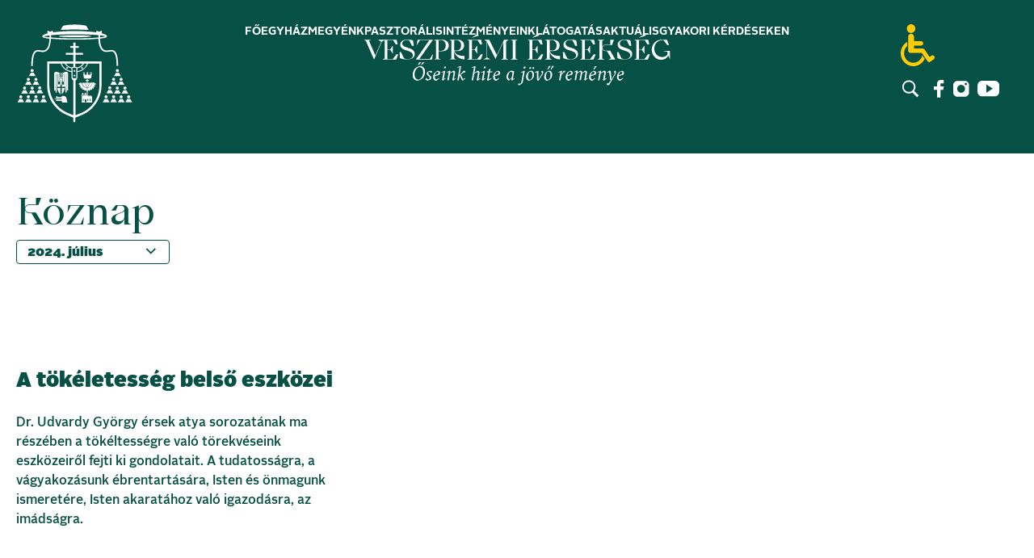

--- FILE ---
content_type: text/html; charset=UTF-8
request_url: https://www.veszpremiersekseg.hu/koznap/
body_size: 19183
content:
<!doctype html>
<html lang="hu">
<head>
<meta charset="UTF-8">
<meta name="viewport" content="width=device-width, initial-scale=1">
<link rel="profile" href="https://gmpg.org/xfn/11">
<meta name='robots' content='index, follow, max-image-preview:large, max-snippet:-1, max-video-preview:-1' />
<!-- This site is optimized with the Yoast SEO plugin v26.3 - https://yoast.com/wordpress/plugins/seo/ -->
<title>Köznapok - Veszprémi Érsekség</title>
<link rel="canonical" href="https://www.veszpremiersekseg.hu/koznap/" />
<meta property="og:locale" content="hu_HU" />
<meta property="og:type" content="website" />
<meta property="og:title" content="Köznapok - Veszprémi Érsekség" />
<meta property="og:url" content="https://www.veszpremiersekseg.hu/koznap/" />
<meta property="og:site_name" content="Veszprémi Érsekség" />
<meta name="twitter:card" content="summary_large_image" />
<script type="application/ld+json" class="yoast-schema-graph">{"@context":"https://schema.org","@graph":[{"@type":"CollectionPage","@id":"https://www.veszpremiersekseg.hu/koznap/","url":"https://www.veszpremiersekseg.hu/koznap/","name":"Köznapok - Veszprémi Érsekség","isPartOf":{"@id":"https://www.veszpremiersekseg.hu/#website"},"breadcrumb":{"@id":"https://www.veszpremiersekseg.hu/koznap/#breadcrumb"},"inLanguage":"hu"},{"@type":"BreadcrumbList","@id":"https://www.veszpremiersekseg.hu/koznap/#breadcrumb","itemListElement":[{"@type":"ListItem","position":1,"name":"Kezdőlap","item":"https://www.veszpremiersekseg.hu/"},{"@type":"ListItem","position":2,"name":"Köznapok"}]},{"@type":"WebSite","@id":"https://www.veszpremiersekseg.hu/#website","url":"https://www.veszpremiersekseg.hu/","name":"Veszprémi Érsekség","description":"","publisher":{"@id":"https://www.veszpremiersekseg.hu/#organization"},"potentialAction":[{"@type":"SearchAction","target":{"@type":"EntryPoint","urlTemplate":"https://www.veszpremiersekseg.hu/?s={search_term_string}"},"query-input":{"@type":"PropertyValueSpecification","valueRequired":true,"valueName":"search_term_string"}}],"inLanguage":"hu"},{"@type":"Organization","@id":"https://www.veszpremiersekseg.hu/#organization","name":"Veszprémi Érsekség","url":"https://www.veszpremiersekseg.hu/","logo":{"@type":"ImageObject","inLanguage":"hu","@id":"https://www.veszpremiersekseg.hu/#/schema/logo/image/","url":"https://www.veszpremiersekseg.hu/wp-content/uploads/2024/02/ve_logo-01.svg","contentUrl":"https://www.veszpremiersekseg.hu/wp-content/uploads/2024/02/ve_logo-01.svg","width":145,"height":126,"caption":"Veszprémi Érsekség"},"image":{"@id":"https://www.veszpremiersekseg.hu/#/schema/logo/image/"}}]}</script>
<!-- / Yoast SEO plugin. -->
<style id='wp-img-auto-sizes-contain-inline-css'>
img:is([sizes=auto i],[sizes^="auto," i]){contain-intrinsic-size:3000px 1500px}
/*# sourceURL=wp-img-auto-sizes-contain-inline-css */
</style>
<link rel='stylesheet' id='ap-front-css' href='//www.veszpremiersekseg.hu/wp-content/cache/wpfc-minified/k16jr5vl/e7jji.css' media='all' />
<style id='ap-front-inline-css'>
ul.ap_pagination li.ap_numeric{ display:none; } ul.ap_pagination li.ap_reset{ display:none; } 
/*# sourceURL=ap-front-inline-css */
</style>
<link rel='stylesheet' id='ap-mobile-css' href='//www.veszpremiersekseg.hu/wp-content/cache/wpfc-minified/1v3wsg8/e7jji.css' media='all' />
<link rel='stylesheet' id='contact-form-7-css' href='//www.veszpremiersekseg.hu/wp-content/cache/wpfc-minified/f5r1hidu/e7jji.css' media='all' />
<link rel='stylesheet' id='dashicons-css' href='//www.veszpremiersekseg.hu/wp-content/cache/wpfc-minified/k9f3bma4/e7jji.css' media='all' />
<link rel='stylesheet' id='rmp-menu-styles-css' href='//www.veszpremiersekseg.hu/wp-content/cache/wpfc-minified/1b78k455/e7jji.css' media='all' />
<link rel='stylesheet' id='sow-image-default-c67d20f9f743-css' href='//www.veszpremiersekseg.hu/wp-content/cache/wpfc-minified/lnd7u6yh/e7jji.css' media='all' />
<link rel='stylesheet' id='sow-button-base-css' href='//www.veszpremiersekseg.hu/wp-content/cache/wpfc-minified/8hs8vfby/e7jji.css' media='all' />
<link rel='stylesheet' id='sow-button-flat-dcb2d3ad370c-css' href='//www.veszpremiersekseg.hu/wp-content/cache/wpfc-minified/qjoynmaz/e7jji.css' media='all' />
<link rel='stylesheet' id='sow-button-flat-3a20df13c517-css' href='//www.veszpremiersekseg.hu/wp-content/cache/wpfc-minified/7kcivsmx/e7jji.css' media='all' />
<link rel='stylesheet' id='awb-css' href='//www.veszpremiersekseg.hu/wp-content/cache/wpfc-minified/q53wvtgt/e7jji.css' media='all' />
<link rel='stylesheet' id='pojo-a11y-css' href='//www.veszpremiersekseg.hu/wp-content/cache/wpfc-minified/lddepa4r/9k103.css' media='all' />
<link rel='stylesheet' id='wp-fullcalendar-css' href='//www.veszpremiersekseg.hu/wp-content/cache/wpfc-minified/ehp51es5/e7jji.css' media='all' />
<link rel='stylesheet' id='wp-fullcalendar-tippy-light-css' href='//www.veszpremiersekseg.hu/wp-content/cache/wpfc-minified/l0eue1gb/e7jji.css' media='all' />
<link rel='stylesheet' id='veszpremiersekseg-style-css' href='//www.veszpremiersekseg.hu/wp-content/cache/wpfc-minified/8jsy87n8/e7jji.css' media='all' />
<link rel='stylesheet' id='slick-css-css' href='//www.veszpremiersekseg.hu/wp-content/cache/wpfc-minified/g29kx32l/e7jji.css' media='all' />
<link rel='stylesheet' id='dflip-style-css' href='//www.veszpremiersekseg.hu/wp-content/cache/wpfc-minified/pcg6t4w/e7jji.css' media='all' />
<script src="https://www.veszpremiersekseg.hu/wp-includes/js/jquery/jquery.min.js?ver=3.7.1" id="jquery-core-js"></script>
<script src="https://www.veszpremiersekseg.hu/wp-includes/js/jquery/jquery-migrate.min.js?ver=3.4.1" id="jquery-migrate-js"></script>
<script id="ap-front-js-extra">
var ap_object = {"ap_pro":"false","reset_theme":"dark","page_id":"4282","ap_lang":"english","ap_disable":""};
//# sourceURL=ap-front-js-extra
</script>
<script src="https://www.veszpremiersekseg.hu/wp-content/plugins/alphabetic-pagination/js/scripts.js?ver=6.9" id="ap-front-js"></script>
<script id="ap-front-js-after">
jQuery(document).ready(function($) {
setTimeout(function(){	
//console.log(".ap_pagination");
if($(".ap_pagination").length){
$(".ap_pagination").eq(0).show();
} }, 1000);
});
jQuery(document).ready(function($) {
setTimeout(function(){	
if($("#content").find("ul.ap_pagination").length==0){
$("#content").prepend('<div class="ap-outer-wrapper"><ul class="ap_english  ap_pagination case_U layout_H  by_0"><li class="ap_numeric"><a href="/koznap/?ap=numeric" class="">#</a></li><li class="ap_a ap_b ap_c ap_d"><a href="/koznap/?ap=a-d" class="">a-d</a></li><li class="ap_e ap_f ap_g ap_h"><a href="/koznap/?ap=e-h" class="">e-h</a></li><li class="ap_i ap_j ap_k ap_l"><a href="/koznap/?ap=i-l" class="">i-l</a></li><li class="ap_m ap_n ap_o ap_p"><a href="/koznap/?ap=m-p" class="">m-p</a></li><li class="ap_q ap_r ap_s ap_t"><a href="/koznap/?ap=q-t" class="">q-t</a></li><li class="ap_u ap_v ap_w ap_x"><a href="/koznap/?ap=u-x" class="">u-x</a></li><li class="ap_y ap_z"><a href="/koznap/?ap=y-z" class="">y-z</a></li></ul></div>');							
}
}, 100);
});jQuery(document).ready(function($){ });
//# sourceURL=ap-front-js-after
</script>
<script src="https://www.veszpremiersekseg.hu/wp-content/plugins/alphabetic-pagination/js/jquery.blockUI.js?ver=6.9" id="jquery.blockUI-js"></script>
<script src="https://www.veszpremiersekseg.hu/wp-includes/js/jquery/ui/core.min.js?ver=1.13.3" id="jquery-ui-core-js"></script>
<script src="https://www.veszpremiersekseg.hu/wp-includes/js/jquery/ui/menu.min.js?ver=1.13.3" id="jquery-ui-menu-js"></script>
<script src="https://www.veszpremiersekseg.hu/wp-includes/js/jquery/ui/selectmenu.min.js?ver=1.13.3" id="jquery-ui-selectmenu-js"></script>
<script src="https://www.veszpremiersekseg.hu/wp-includes/js/jquery/ui/tooltip.min.js?ver=1.13.3" id="jquery-ui-tooltip-js"></script>
<script src="https://www.veszpremiersekseg.hu/wp-includes/js/dist/vendor/moment.min.js?ver=2.30.1" id="moment-js"></script>
<script id="moment-js-after">
moment.updateLocale( 'hu_HU', {"months":["janu\u00e1r","febru\u00e1r","m\u00e1rcius","\u00e1prilis","m\u00e1jus","j\u00fanius","j\u00falius","augusztus","szeptember","okt\u00f3ber","november","december"],"monthsShort":["jan","febr","m\u00e1rc","\u00e1pr","m\u00e1j","j\u00fan","j\u00fal","aug","szept","okt","nov","dec"],"weekdays":["vas\u00e1rnap","h\u00e9tf\u0151","kedd","szerda","cs\u00fct\u00f6rt\u00f6k","p\u00e9ntek","szombat"],"weekdaysShort":["vas","h\u00e9t","ked","sze","cs\u00fc","p\u00e9n","szo"],"week":{"dow":1},"longDateFormat":{"LT":"H:i","LTS":null,"L":null,"LL":"Y.m.d.","LLL":"Y.m.d. H:i","LLLL":null}} );
//# sourceURL=moment-js-after
</script>
<script id="wp-fullcalendar-js-extra">
var WPFC = {"ajaxurl":"https://www.veszpremiersekseg.hu/wp-admin/admin-ajax.php?action=WP_FullCalendar","firstDay":"1","wpfc_theme":"","wpfc_limit":"200","wpfc_limit_txt":"tov\u00e1bbiak ...","timeFormat":"HH:mm","defaultView":"month","weekends":"true","header":{"left":"prev,next today","center":"title","right":"month"},"wpfc_qtips":"1","tippy_theme":"light-border","tippy_placement":"auto","tippy_loading":"Loading..."};
//# sourceURL=wp-fullcalendar-js-extra
</script>
<script src="https://www.veszpremiersekseg.hu/wp-content/plugins/wp-fullcalendar/includes/js/main.js?ver=1.6" id="wp-fullcalendar-js"></script>
<link rel="https://api.w.org/" href="https://www.veszpremiersekseg.hu/wp-json/" />        <script type="text/javascript">
(function () {
window.lsow_fs = {can_use_premium_code: false};
})();
</script>
<style type="text/css">
#pojo-a11y-toolbar .pojo-a11y-toolbar-toggle a{ background-color: #065045;	color: #ffffff;}
#pojo-a11y-toolbar .pojo-a11y-toolbar-overlay, #pojo-a11y-toolbar .pojo-a11y-toolbar-overlay ul.pojo-a11y-toolbar-items.pojo-a11y-links{ border-color: #065045;}
body.pojo-a11y-focusable a:focus{ outline-style: solid !important;	outline-width: 1px !important;	outline-color: #065045 !important;}
#pojo-a11y-toolbar{ top: 190px !important;}
#pojo-a11y-toolbar .pojo-a11y-toolbar-overlay{ background-color: #ffffff;}
#pojo-a11y-toolbar .pojo-a11y-toolbar-overlay ul.pojo-a11y-toolbar-items li.pojo-a11y-toolbar-item a, #pojo-a11y-toolbar .pojo-a11y-toolbar-overlay p.pojo-a11y-toolbar-title{ color: #333333;}
#pojo-a11y-toolbar .pojo-a11y-toolbar-overlay ul.pojo-a11y-toolbar-items li.pojo-a11y-toolbar-item a.active{ background-color: #065045;	color: #ffffff;}
@media (max-width: 767px) { #pojo-a11y-toolbar { top: 100px !important; } }</style><!-- Analytics by WP Statistics - https://wp-statistics.com -->
<style type="text/css" id="filter-everything-inline-css">.wpc-orderby-select{width:100%}.wpc-filters-open-button-container{display:none}.wpc-debug-message{padding:16px;font-size:14px;border:1px dashed #ccc;margin-bottom:20px}.wpc-debug-title{visibility:hidden}.wpc-button-inner,.wpc-chip-content{display:flex;align-items:center}.wpc-icon-html-wrapper{position:relative;margin-right:10px;top:2px}.wpc-icon-html-wrapper span{display:block;height:1px;width:18px;border-radius:3px;background:#2c2d33;margin-bottom:4px;position:relative}span.wpc-icon-line-1:after,span.wpc-icon-line-2:after,span.wpc-icon-line-3:after{content:"";display:block;width:3px;height:3px;border:1px solid #2c2d33;background-color:#fff;position:absolute;top:-2px;box-sizing:content-box}span.wpc-icon-line-3:after{border-radius:50%;left:2px}span.wpc-icon-line-1:after{border-radius:50%;left:5px}span.wpc-icon-line-2:after{border-radius:50%;left:12px}body .wpc-filters-open-button-container a.wpc-filters-open-widget,body .wpc-filters-open-button-container a.wpc-open-close-filters-button{display:inline-block;text-align:left;border:1px solid #2c2d33;border-radius:2px;line-height:1.5;padding:7px 12px;background-color:transparent;color:#2c2d33;box-sizing:border-box;text-decoration:none!important;font-weight:400;transition:none;position:relative}@media screen and (max-width:768px){.wpc_show_bottom_widget .wpc-filters-open-button-container,.wpc_show_open_close_button .wpc-filters-open-button-container{display:block}.wpc_show_bottom_widget .wpc-filters-open-button-container{margin-top:1em;margin-bottom:1em}}</style>
<style type="text/css">
.site-title,
.site-description {
position: absolute;
clip: rect(1px, 1px, 1px, 1px);
}
</style>
<link rel="icon" href="https://www.veszpremiersekseg.hu/wp-content/uploads/2024/02/cropped-favi_ve-32x32.png" sizes="32x32" />
<link rel="icon" href="https://www.veszpremiersekseg.hu/wp-content/uploads/2024/02/cropped-favi_ve-192x192.png" sizes="192x192" />
<link rel="apple-touch-icon" href="https://www.veszpremiersekseg.hu/wp-content/uploads/2024/02/cropped-favi_ve-180x180.png" />
<meta name="msapplication-TileImage" content="https://www.veszpremiersekseg.hu/wp-content/uploads/2024/02/cropped-favi_ve-270x270.png" />
<style id='global-styles-inline-css'>
:root{--wp--preset--aspect-ratio--square: 1;--wp--preset--aspect-ratio--4-3: 4/3;--wp--preset--aspect-ratio--3-4: 3/4;--wp--preset--aspect-ratio--3-2: 3/2;--wp--preset--aspect-ratio--2-3: 2/3;--wp--preset--aspect-ratio--16-9: 16/9;--wp--preset--aspect-ratio--9-16: 9/16;--wp--preset--color--black: #000000;--wp--preset--color--cyan-bluish-gray: #abb8c3;--wp--preset--color--white: #ffffff;--wp--preset--color--pale-pink: #f78da7;--wp--preset--color--vivid-red: #cf2e2e;--wp--preset--color--luminous-vivid-orange: #ff6900;--wp--preset--color--luminous-vivid-amber: #fcb900;--wp--preset--color--light-green-cyan: #7bdcb5;--wp--preset--color--vivid-green-cyan: #00d084;--wp--preset--color--pale-cyan-blue: #8ed1fc;--wp--preset--color--vivid-cyan-blue: #0693e3;--wp--preset--color--vivid-purple: #9b51e0;--wp--preset--gradient--vivid-cyan-blue-to-vivid-purple: linear-gradient(135deg,rgb(6,147,227) 0%,rgb(155,81,224) 100%);--wp--preset--gradient--light-green-cyan-to-vivid-green-cyan: linear-gradient(135deg,rgb(122,220,180) 0%,rgb(0,208,130) 100%);--wp--preset--gradient--luminous-vivid-amber-to-luminous-vivid-orange: linear-gradient(135deg,rgb(252,185,0) 0%,rgb(255,105,0) 100%);--wp--preset--gradient--luminous-vivid-orange-to-vivid-red: linear-gradient(135deg,rgb(255,105,0) 0%,rgb(207,46,46) 100%);--wp--preset--gradient--very-light-gray-to-cyan-bluish-gray: linear-gradient(135deg,rgb(238,238,238) 0%,rgb(169,184,195) 100%);--wp--preset--gradient--cool-to-warm-spectrum: linear-gradient(135deg,rgb(74,234,220) 0%,rgb(151,120,209) 20%,rgb(207,42,186) 40%,rgb(238,44,130) 60%,rgb(251,105,98) 80%,rgb(254,248,76) 100%);--wp--preset--gradient--blush-light-purple: linear-gradient(135deg,rgb(255,206,236) 0%,rgb(152,150,240) 100%);--wp--preset--gradient--blush-bordeaux: linear-gradient(135deg,rgb(254,205,165) 0%,rgb(254,45,45) 50%,rgb(107,0,62) 100%);--wp--preset--gradient--luminous-dusk: linear-gradient(135deg,rgb(255,203,112) 0%,rgb(199,81,192) 50%,rgb(65,88,208) 100%);--wp--preset--gradient--pale-ocean: linear-gradient(135deg,rgb(255,245,203) 0%,rgb(182,227,212) 50%,rgb(51,167,181) 100%);--wp--preset--gradient--electric-grass: linear-gradient(135deg,rgb(202,248,128) 0%,rgb(113,206,126) 100%);--wp--preset--gradient--midnight: linear-gradient(135deg,rgb(2,3,129) 0%,rgb(40,116,252) 100%);--wp--preset--font-size--small: 13px;--wp--preset--font-size--medium: 20px;--wp--preset--font-size--large: 36px;--wp--preset--font-size--x-large: 42px;--wp--preset--spacing--20: 0.44rem;--wp--preset--spacing--30: 0.67rem;--wp--preset--spacing--40: 1rem;--wp--preset--spacing--50: 1.5rem;--wp--preset--spacing--60: 2.25rem;--wp--preset--spacing--70: 3.38rem;--wp--preset--spacing--80: 5.06rem;--wp--preset--shadow--natural: 6px 6px 9px rgba(0, 0, 0, 0.2);--wp--preset--shadow--deep: 12px 12px 50px rgba(0, 0, 0, 0.4);--wp--preset--shadow--sharp: 6px 6px 0px rgba(0, 0, 0, 0.2);--wp--preset--shadow--outlined: 6px 6px 0px -3px rgb(255, 255, 255), 6px 6px rgb(0, 0, 0);--wp--preset--shadow--crisp: 6px 6px 0px rgb(0, 0, 0);}:where(.is-layout-flex){gap: 0.5em;}:where(.is-layout-grid){gap: 0.5em;}body .is-layout-flex{display: flex;}.is-layout-flex{flex-wrap: wrap;align-items: center;}.is-layout-flex > :is(*, div){margin: 0;}body .is-layout-grid{display: grid;}.is-layout-grid > :is(*, div){margin: 0;}:where(.wp-block-columns.is-layout-flex){gap: 2em;}:where(.wp-block-columns.is-layout-grid){gap: 2em;}:where(.wp-block-post-template.is-layout-flex){gap: 1.25em;}:where(.wp-block-post-template.is-layout-grid){gap: 1.25em;}.has-black-color{color: var(--wp--preset--color--black) !important;}.has-cyan-bluish-gray-color{color: var(--wp--preset--color--cyan-bluish-gray) !important;}.has-white-color{color: var(--wp--preset--color--white) !important;}.has-pale-pink-color{color: var(--wp--preset--color--pale-pink) !important;}.has-vivid-red-color{color: var(--wp--preset--color--vivid-red) !important;}.has-luminous-vivid-orange-color{color: var(--wp--preset--color--luminous-vivid-orange) !important;}.has-luminous-vivid-amber-color{color: var(--wp--preset--color--luminous-vivid-amber) !important;}.has-light-green-cyan-color{color: var(--wp--preset--color--light-green-cyan) !important;}.has-vivid-green-cyan-color{color: var(--wp--preset--color--vivid-green-cyan) !important;}.has-pale-cyan-blue-color{color: var(--wp--preset--color--pale-cyan-blue) !important;}.has-vivid-cyan-blue-color{color: var(--wp--preset--color--vivid-cyan-blue) !important;}.has-vivid-purple-color{color: var(--wp--preset--color--vivid-purple) !important;}.has-black-background-color{background-color: var(--wp--preset--color--black) !important;}.has-cyan-bluish-gray-background-color{background-color: var(--wp--preset--color--cyan-bluish-gray) !important;}.has-white-background-color{background-color: var(--wp--preset--color--white) !important;}.has-pale-pink-background-color{background-color: var(--wp--preset--color--pale-pink) !important;}.has-vivid-red-background-color{background-color: var(--wp--preset--color--vivid-red) !important;}.has-luminous-vivid-orange-background-color{background-color: var(--wp--preset--color--luminous-vivid-orange) !important;}.has-luminous-vivid-amber-background-color{background-color: var(--wp--preset--color--luminous-vivid-amber) !important;}.has-light-green-cyan-background-color{background-color: var(--wp--preset--color--light-green-cyan) !important;}.has-vivid-green-cyan-background-color{background-color: var(--wp--preset--color--vivid-green-cyan) !important;}.has-pale-cyan-blue-background-color{background-color: var(--wp--preset--color--pale-cyan-blue) !important;}.has-vivid-cyan-blue-background-color{background-color: var(--wp--preset--color--vivid-cyan-blue) !important;}.has-vivid-purple-background-color{background-color: var(--wp--preset--color--vivid-purple) !important;}.has-black-border-color{border-color: var(--wp--preset--color--black) !important;}.has-cyan-bluish-gray-border-color{border-color: var(--wp--preset--color--cyan-bluish-gray) !important;}.has-white-border-color{border-color: var(--wp--preset--color--white) !important;}.has-pale-pink-border-color{border-color: var(--wp--preset--color--pale-pink) !important;}.has-vivid-red-border-color{border-color: var(--wp--preset--color--vivid-red) !important;}.has-luminous-vivid-orange-border-color{border-color: var(--wp--preset--color--luminous-vivid-orange) !important;}.has-luminous-vivid-amber-border-color{border-color: var(--wp--preset--color--luminous-vivid-amber) !important;}.has-light-green-cyan-border-color{border-color: var(--wp--preset--color--light-green-cyan) !important;}.has-vivid-green-cyan-border-color{border-color: var(--wp--preset--color--vivid-green-cyan) !important;}.has-pale-cyan-blue-border-color{border-color: var(--wp--preset--color--pale-cyan-blue) !important;}.has-vivid-cyan-blue-border-color{border-color: var(--wp--preset--color--vivid-cyan-blue) !important;}.has-vivid-purple-border-color{border-color: var(--wp--preset--color--vivid-purple) !important;}.has-vivid-cyan-blue-to-vivid-purple-gradient-background{background: var(--wp--preset--gradient--vivid-cyan-blue-to-vivid-purple) !important;}.has-light-green-cyan-to-vivid-green-cyan-gradient-background{background: var(--wp--preset--gradient--light-green-cyan-to-vivid-green-cyan) !important;}.has-luminous-vivid-amber-to-luminous-vivid-orange-gradient-background{background: var(--wp--preset--gradient--luminous-vivid-amber-to-luminous-vivid-orange) !important;}.has-luminous-vivid-orange-to-vivid-red-gradient-background{background: var(--wp--preset--gradient--luminous-vivid-orange-to-vivid-red) !important;}.has-very-light-gray-to-cyan-bluish-gray-gradient-background{background: var(--wp--preset--gradient--very-light-gray-to-cyan-bluish-gray) !important;}.has-cool-to-warm-spectrum-gradient-background{background: var(--wp--preset--gradient--cool-to-warm-spectrum) !important;}.has-blush-light-purple-gradient-background{background: var(--wp--preset--gradient--blush-light-purple) !important;}.has-blush-bordeaux-gradient-background{background: var(--wp--preset--gradient--blush-bordeaux) !important;}.has-luminous-dusk-gradient-background{background: var(--wp--preset--gradient--luminous-dusk) !important;}.has-pale-ocean-gradient-background{background: var(--wp--preset--gradient--pale-ocean) !important;}.has-electric-grass-gradient-background{background: var(--wp--preset--gradient--electric-grass) !important;}.has-midnight-gradient-background{background: var(--wp--preset--gradient--midnight) !important;}.has-small-font-size{font-size: var(--wp--preset--font-size--small) !important;}.has-medium-font-size{font-size: var(--wp--preset--font-size--medium) !important;}.has-large-font-size{font-size: var(--wp--preset--font-size--large) !important;}.has-x-large-font-size{font-size: var(--wp--preset--font-size--x-large) !important;}
/*# sourceURL=global-styles-inline-css */
</style>
<link rel='stylesheet' id='sow-image-default-e4c2d9f6c920-css' href='//www.veszpremiersekseg.hu/wp-content/cache/wpfc-minified/77dr1vvu/e7jji.css' media='all' />
<link rel='stylesheet' id='sow-image-grid-default-8bf08a9600e8-css' href='//www.veszpremiersekseg.hu/wp-content/cache/wpfc-minified/89kq2qz8/e7jji.css' media='all' />
<link rel='stylesheet' id='siteorigin-panels-front-css' href='//www.veszpremiersekseg.hu/wp-content/cache/wpfc-minified/jymy5vp2/e7jji.css' media='all' />
<link rel='stylesheet' id='glg-photobox-style-css' href='//www.veszpremiersekseg.hu/wp-content/cache/wpfc-minified/7llaic0m/e7jji.css' media='' />
</head>
<body class="archive post-type-archive post-type-archive-koznap wp-custom-logo wp-theme-veszpremiersekseg hfeed no-sidebar koznap a-tokeletesseg-belso-eszkozei">
<button type="button"  aria-controls="rmp-container-584" aria-label="Menu Trigger" id="rmp_menu_trigger-584"  class="rmp_menu_trigger rmp-menu-trigger-boring">
<span class="rmp-trigger-box">
<span class="responsive-menu-pro-inner"></span>
</span>
</button>
<div id="rmp-container-584" class="rmp-container rmp-container rmp-slide-left">
<div id="rmp-menu-title-584" class="rmp-menu-title">
<span class="rmp-menu-title-link">
<img class="rmp-menu-title-image" src="https://veszpremiersekseg.hu/wp-content/uploads/2024/02/Header.svg" alt="" width="100" height="100" /><span></span>					</span>
</div>
<div id="rmp-menu-wrap-584" class="rmp-menu-wrap"><ul id="rmp-menu-584" class="rmp-menu" role="menubar" aria-label="mobil nav"><li id="rmp-menu-item-25" class=" menu-item menu-item-type-custom menu-item-object-custom menu-item-has-children rmp-menu-item rmp-menu-item-has-children rmp-menu-top-level-item" role="none"><a  href="##"  class="rmp-menu-item-link"  role="menuitem"  >Főegyházmegyénk<div class="rmp-menu-subarrow">+</div></a><ul aria-label="Főegyházmegyénk"
role="menu" data-depth="2"
class="rmp-submenu rmp-submenu-depth-1"><li id="rmp-menu-item-262" class=" menu-item menu-item-type-post_type menu-item-object-page rmp-menu-item rmp-menu-sub-level-item" role="none"><a  href="https://www.veszpremiersekseg.hu/ersekunk/"  class="rmp-menu-item-link"  role="menuitem"  >Érsekünk</a></li><li id="rmp-menu-item-291" class=" menu-item menu-item-type-post_type menu-item-object-page rmp-menu-item rmp-menu-sub-level-item" role="none"><a  href="https://www.veszpremiersekseg.hu/tortenelmunk/"  class="rmp-menu-item-link"  role="menuitem"  >Történelmünk</a></li><li id="rmp-menu-item-413" class=" menu-item menu-item-type-custom menu-item-object-custom rmp-menu-item rmp-menu-sub-level-item" role="none"><a  href="https://www.veszpremiersekseg.hu/papok/"  class="rmp-menu-item-link"  role="menuitem"  >Pap- és plébániakereső</a></li><li id="rmp-menu-item-281" class=" menu-item menu-item-type-post_type menu-item-object-page rmp-menu-item rmp-menu-sub-level-item" role="none"><a  href="https://www.veszpremiersekseg.hu/testulet/"  class="rmp-menu-item-link"  role="menuitem"  >Testületek</a></li><li id="rmp-menu-item-428" class=" menu-item menu-item-type-post_type menu-item-object-page rmp-menu-item rmp-menu-sub-level-item" role="none"><a  href="https://www.veszpremiersekseg.hu/bizottsagok/"  class="rmp-menu-item-link"  role="menuitem"  >Bizottságok</a></li><li id="rmp-menu-item-782" class=" menu-item menu-item-type-post_type menu-item-object-page rmp-menu-item rmp-menu-sub-level-item" role="none"><a  href="https://www.veszpremiersekseg.hu/egyhazmegyenk-szolgalataban/"  class="rmp-menu-item-link"  role="menuitem"  >Egyházmegyénk szolgálatában</a></li></ul></li><li id="rmp-menu-item-26" class=" menu-item menu-item-type-custom menu-item-object-custom menu-item-has-children rmp-menu-item rmp-menu-item-has-children rmp-menu-top-level-item" role="none"><a  href="##"  class="rmp-menu-item-link"  role="menuitem"  >Pasztorális<div class="rmp-menu-subarrow">+</div></a><ul aria-label="Pasztorális"
role="menu" data-depth="2"
class="rmp-submenu rmp-submenu-depth-1"><li id="rmp-menu-item-314" class=" menu-item menu-item-type-post_type menu-item-object-page rmp-menu-item rmp-menu-sub-level-item" role="none"><a  href="https://www.veszpremiersekseg.hu/hitunk/"  class="rmp-menu-item-link"  role="menuitem"  >Hitünk</a></li><li id="rmp-menu-item-352" class=" menu-item menu-item-type-post_type menu-item-object-page rmp-menu-item rmp-menu-sub-level-item" role="none"><a  href="https://www.veszpremiersekseg.hu/bodi-maria-magdolna/"  class="rmp-menu-item-link"  role="menuitem"  >Boldog Bódi Mária Magdolna</a></li><li id="rmp-menu-item-318" class=" menu-item menu-item-type-post_type menu-item-object-page rmp-menu-item rmp-menu-sub-level-item" role="none"><a  href="https://www.veszpremiersekseg.hu/referaturak/"  class="rmp-menu-item-link"  role="menuitem"  >Referatúrák</a></li><li id="rmp-menu-item-335" class=" menu-item menu-item-type-custom menu-item-object-custom rmp-menu-item rmp-menu-sub-level-item" role="none"><a  href="/bucsujaro-helyek/"  class="rmp-menu-item-link"  role="menuitem"  >Búcsújáró helyek</a></li><li id="rmp-menu-item-473" class=" menu-item menu-item-type-custom menu-item-object-custom rmp-menu-item rmp-menu-sub-level-item" role="none"><a  target="_blank"  href="https://miserend.hu/"  class="rmp-menu-item-link"  role="menuitem"  >Miserend</a></li><li id="rmp-menu-item-424" class=" menu-item menu-item-type-post_type menu-item-object-page rmp-menu-item rmp-menu-sub-level-item" role="none"><a  href="https://www.veszpremiersekseg.hu/gyermek-es-ifjusagvedelem/"  class="rmp-menu-item-link"  role="menuitem"  >Gyermek- és ifjúságvédelem</a></li><li id="rmp-menu-item-10747" class=" menu-item menu-item-type-custom menu-item-object-custom rmp-menu-item rmp-menu-sub-level-item" role="none"><a  href="https://www.veszpremiersekseg.hu/a-szentevben-elnyerheto-teljes-bucsurol/"  class="rmp-menu-item-link"  role="menuitem"  >Szentévi búcsú</a></li></ul></li><li id="rmp-menu-item-27" class=" menu-item menu-item-type-custom menu-item-object-custom menu-item-has-children rmp-menu-item rmp-menu-item-has-children rmp-menu-top-level-item" role="none"><a  href="##"  class="rmp-menu-item-link"  role="menuitem"  >Intézményeink<div class="rmp-menu-subarrow">+</div></a><ul aria-label="Intézményeink"
role="menu" data-depth="2"
class="rmp-submenu rmp-submenu-depth-1"><li id="rmp-menu-item-280" class=" menu-item menu-item-type-post_type menu-item-object-page rmp-menu-item rmp-menu-sub-level-item" role="none"><a  href="https://www.veszpremiersekseg.hu/erseki-hivatal/"  class="rmp-menu-item-link"  role="menuitem"  >Érseki hivatal</a></li><li id="rmp-menu-item-522" class=" menu-item menu-item-type-post_type menu-item-object-page rmp-menu-item rmp-menu-sub-level-item" role="none"><a  href="https://www.veszpremiersekseg.hu/veszpremi-foegyhazmegyei-konyvtar-es-leveltar/"  class="rmp-menu-item-link"  role="menuitem"  >Veszprémi Főegyházmegyei Könyvtár és Levéltár</a></li><li id="rmp-menu-item-279" class=" menu-item menu-item-type-post_type menu-item-object-page rmp-menu-item rmp-menu-sub-level-item" role="none"><a  href="https://www.veszpremiersekseg.hu/oktatasi-intezmenyek/"  class="rmp-menu-item-link"  role="menuitem"  >Oktatási intézmények</a></li><li id="rmp-menu-item-284" class=" menu-item menu-item-type-post_type menu-item-object-page rmp-menu-item rmp-menu-sub-level-item" role="none"><a  href="https://www.veszpremiersekseg.hu/szocialis-intezmenyek/"  class="rmp-menu-item-link"  role="menuitem"  >Szociális intézmények</a></li><li id="rmp-menu-item-307" class=" menu-item menu-item-type-post_type menu-item-object-page rmp-menu-item rmp-menu-sub-level-item" role="none"><a  href="https://www.veszpremiersekseg.hu/gazdasagi-es-penzugyi-intezmenyek/"  class="rmp-menu-item-link"  role="menuitem"  >Gazdasági és  pénzügyi intézmények</a></li></ul></li><li id="rmp-menu-item-28" class=" menu-item menu-item-type-custom menu-item-object-custom menu-item-has-children rmp-menu-item rmp-menu-item-has-children rmp-menu-top-level-item" role="none"><a  href="##"  class="rmp-menu-item-link"  role="menuitem"  >Látogatás<div class="rmp-menu-subarrow">+</div></a><ul aria-label="Látogatás"
role="menu" data-depth="2"
class="rmp-submenu rmp-submenu-depth-1"><li id="rmp-menu-item-494" class=" menu-item menu-item-type-post_type menu-item-object-page rmp-menu-item rmp-menu-sub-level-item" role="none"><a  href="https://www.veszpremiersekseg.hu/kultura/"  class="rmp-menu-item-link"  role="menuitem"  >Kultúra</a></li><li id="rmp-menu-item-548" class=" menu-item menu-item-type-custom menu-item-object-custom rmp-menu-item rmp-menu-sub-level-item" role="none"><a  target="_blank"  href="https://wip2023.hu/"  class="rmp-menu-item-link"  role="menuitem"  >Múzeum</a></li><li id="rmp-menu-item-450" class=" menu-item menu-item-type-custom menu-item-object-custom rmp-menu-item rmp-menu-sub-level-item" role="none"><a  target="_blank"  href="https://vetk.hu/"  class="rmp-menu-item-link"  role="menuitem"  >Turisztikai központ</a></li><li id="rmp-menu-item-448" class=" menu-item menu-item-type-custom menu-item-object-custom rmp-menu-item rmp-menu-sub-level-item" role="none"><a  target="_blank"  href="https://ersekipinceszet.hu/"  class="rmp-menu-item-link"  role="menuitem"  >Pincészet</a></li><li id="rmp-menu-item-449" class=" menu-item menu-item-type-custom menu-item-object-custom rmp-menu-item rmp-menu-sub-level-item" role="none"><a  target="_blank"  href="https://hotelgizella.hu/"  class="rmp-menu-item-link"  role="menuitem"  >Gizella Hotel</a></li></ul></li><li id="rmp-menu-item-91" class=" menu-item menu-item-type-custom menu-item-object-custom menu-item-has-children rmp-menu-item rmp-menu-item-has-children rmp-menu-top-level-item" role="none"><a  href="##"  class="rmp-menu-item-link"  role="menuitem"  >Aktuális<div class="rmp-menu-subarrow">+</div></a><ul aria-label="Aktuális"
role="menu" data-depth="2"
class="rmp-submenu rmp-submenu-depth-1"><li id="rmp-menu-item-18872" class=" menu-item menu-item-type-post_type menu-item-object-page rmp-menu-item rmp-menu-sub-level-item" role="none"><a  href="https://www.veszpremiersekseg.hu/zseb-szentely-palyazat/"  class="rmp-menu-item-link"  role="menuitem"  >Zseb &#8211; szentély pályázat</a></li><li id="rmp-menu-item-10363" class=" menu-item menu-item-type-taxonomy menu-item-object-category rmp-menu-item rmp-menu-sub-level-item" role="none"><a  href="https://www.veszpremiersekseg.hu/allas-ajanlatok/"  class="rmp-menu-item-link"  role="menuitem"  >Állás ajánlatok</a></li><li id="rmp-menu-item-10647" class=" menu-item menu-item-type-custom menu-item-object-custom rmp-menu-item rmp-menu-sub-level-item" role="none"><a  href="https://www.veszpremiersekseg.hu/egyhazmegyei-taborhelyek/"  class="rmp-menu-item-link"  role="menuitem"  >Egyházmegyei táborhelyek</a></li><li id="rmp-menu-item-10743" class=" menu-item menu-item-type-custom menu-item-object-custom rmp-menu-item rmp-menu-sub-level-item" role="none"><a  href="https://www.veszpremiersekseg.hu/a-szentevben-elnyerheto-teljes-bucsurol/"  class="rmp-menu-item-link"  role="menuitem"  >Szentévi búcsú</a></li><li id="rmp-menu-item-112" class=" menu-item menu-item-type-taxonomy menu-item-object-category rmp-menu-item rmp-menu-sub-level-item" role="none"><a  href="https://www.veszpremiersekseg.hu/hirek/"  class="rmp-menu-item-link"  role="menuitem"  >Hírek</a></li><li id="rmp-menu-item-566" class=" menu-item menu-item-type-custom menu-item-object-custom rmp-menu-item rmp-menu-sub-level-item" role="none"><a  href="https://veszpremiersekseg.hu/esemenyek/"  class="rmp-menu-item-link"  role="menuitem"  >Események</a></li></ul></li><li id="rmp-menu-item-379" class=" menu-item menu-item-type-post_type menu-item-object-page rmp-menu-item rmp-menu-top-level-item" role="none"><a  href="https://www.veszpremiersekseg.hu/gyakori-kerdesek/"  class="rmp-menu-item-link"  role="menuitem"  >Gyakori kérdések</a></li><li id="rmp-menu-item-366" class=" menu-item menu-item-type-post_type menu-item-object-page rmp-menu-item rmp-menu-top-level-item" role="none"><a  href="https://www.veszpremiersekseg.hu/english/"  class="rmp-menu-item-link"  role="menuitem"  >EN</a></li></ul></div>			<div id="rmp-search-box-584" class="rmp-search-box">
<form action="https://www.veszpremiersekseg.hu/" class="rmp-search-form" role="search">
<input type="search" name="s" title="Search" placeholder="Search" class="rmp-search-box">
</form>
</div>
</div>
<div id="page" class="site">
<a class="skip-link screen-reader-text" href="#primary">Skip to content</a>
<header id="masthead" class="site-header">
<div class="container flex">
<div class="site-branding">
<a href="https://www.veszpremiersekseg.hu/" class="custom-logo-link" rel="home"><img width="145" height="126" src="https://www.veszpremiersekseg.hu/wp-content/uploads/2024/02/ve_logo-01.svg" class="custom-logo" alt="Veszprémi Érsekség" decoding="async" /></a>			</div><!-- .site-branding -->
<div class="header-mid">
<section id="sow-image-2" class="widget widget_sow-image"><div
class="so-widget-sow-image so-widget-sow-image-default-c67d20f9f743"
>
<div class="sow-image-container">
<img 
src="https://www.veszpremiersekseg.hu/wp-content/uploads/2024/02/Headerlogo-01.svg" width="380" height="81" alt="" decoding="async" 		class="so-widget-image"/>
</div>
</div></section>			<nav id="site-navigation" class="main-navigation">
<button class="menu-toggle" aria-controls="primary-menu" aria-expanded="false">Primary Menu</button>
<div class="menu-main-nav-container"><ul id="primary-menu" class="menu"><li id="menu-item-25" class="menu-item menu-item-type-custom menu-item-object-custom menu-item-has-children menu-item-25"><a href="##">Főegyházmegyénk</a>
<ul class="sub-menu">
<li id="menu-item-262" class="menu-item menu-item-type-post_type menu-item-object-page menu-item-262"><a href="https://www.veszpremiersekseg.hu/ersekunk/">Érsekünk</a></li>
<li id="menu-item-291" class="menu-item menu-item-type-post_type menu-item-object-page menu-item-291"><a href="https://www.veszpremiersekseg.hu/tortenelmunk/">Történelmünk</a></li>
<li id="menu-item-413" class="menu-item menu-item-type-custom menu-item-object-custom menu-item-413"><a href="https://www.veszpremiersekseg.hu/papok/">Pap- és plébániakereső</a></li>
<li id="menu-item-281" class="menu-item menu-item-type-post_type menu-item-object-page menu-item-281"><a href="https://www.veszpremiersekseg.hu/testulet/">Testületek</a></li>
<li id="menu-item-428" class="menu-item menu-item-type-post_type menu-item-object-page menu-item-428"><a href="https://www.veszpremiersekseg.hu/bizottsagok/">Bizottságok</a></li>
<li id="menu-item-782" class="menu-item menu-item-type-post_type menu-item-object-page menu-item-782"><a href="https://www.veszpremiersekseg.hu/egyhazmegyenk-szolgalataban/">Egyházmegyénk szolgálatában</a></li>
</ul>
</li>
<li id="menu-item-26" class="menu-item menu-item-type-custom menu-item-object-custom menu-item-has-children menu-item-26"><a href="##">Pasztorális</a>
<ul class="sub-menu">
<li id="menu-item-314" class="menu-item menu-item-type-post_type menu-item-object-page menu-item-314"><a href="https://www.veszpremiersekseg.hu/hitunk/">Hitünk</a></li>
<li id="menu-item-352" class="menu-item menu-item-type-post_type menu-item-object-page menu-item-352"><a href="https://www.veszpremiersekseg.hu/bodi-maria-magdolna/">Boldog Bódi Mária Magdolna</a></li>
<li id="menu-item-318" class="menu-item menu-item-type-post_type menu-item-object-page menu-item-318"><a href="https://www.veszpremiersekseg.hu/referaturak/">Referatúrák</a></li>
<li id="menu-item-335" class="menu-item menu-item-type-custom menu-item-object-custom menu-item-335"><a href="/bucsujaro-helyek/">Búcsújáró helyek</a></li>
<li id="menu-item-473" class="menu-item menu-item-type-custom menu-item-object-custom menu-item-473"><a target="_blank" href="https://miserend.hu/">Miserend</a></li>
<li id="menu-item-424" class="menu-item menu-item-type-post_type menu-item-object-page menu-item-424"><a href="https://www.veszpremiersekseg.hu/gyermek-es-ifjusagvedelem/">Gyermek- és ifjúságvédelem</a></li>
<li id="menu-item-10747" class="menu-item menu-item-type-custom menu-item-object-custom menu-item-10747"><a href="https://www.veszpremiersekseg.hu/a-szentevben-elnyerheto-teljes-bucsurol/">Szentévi búcsú</a></li>
</ul>
</li>
<li id="menu-item-27" class="menu-item menu-item-type-custom menu-item-object-custom menu-item-has-children menu-item-27"><a href="##">Intézményeink</a>
<ul class="sub-menu">
<li id="menu-item-280" class="menu-item menu-item-type-post_type menu-item-object-page menu-item-280"><a href="https://www.veszpremiersekseg.hu/erseki-hivatal/">Érseki hivatal</a></li>
<li id="menu-item-522" class="menu-item menu-item-type-post_type menu-item-object-page menu-item-522"><a href="https://www.veszpremiersekseg.hu/veszpremi-foegyhazmegyei-konyvtar-es-leveltar/">Veszprémi Főegyházmegyei Könyvtár és Levéltár</a></li>
<li id="menu-item-279" class="menu-item menu-item-type-post_type menu-item-object-page menu-item-279"><a href="https://www.veszpremiersekseg.hu/oktatasi-intezmenyek/">Oktatási intézmények</a></li>
<li id="menu-item-284" class="menu-item menu-item-type-post_type menu-item-object-page menu-item-284"><a href="https://www.veszpremiersekseg.hu/szocialis-intezmenyek/">Szociális intézmények</a></li>
<li id="menu-item-307" class="menu-item menu-item-type-post_type menu-item-object-page menu-item-307"><a href="https://www.veszpremiersekseg.hu/gazdasagi-es-penzugyi-intezmenyek/">Gazdasági és  pénzügyi intézmények</a></li>
</ul>
</li>
<li id="menu-item-28" class="menu-item menu-item-type-custom menu-item-object-custom menu-item-has-children menu-item-28"><a href="##">Látogatás</a>
<ul class="sub-menu">
<li id="menu-item-494" class="menu-item menu-item-type-post_type menu-item-object-page menu-item-494"><a href="https://www.veszpremiersekseg.hu/kultura/">Kultúra</a></li>
<li id="menu-item-548" class="menu-item menu-item-type-custom menu-item-object-custom menu-item-548"><a target="_blank" href="https://wip2023.hu/">Múzeum</a></li>
<li id="menu-item-450" class="menu-item menu-item-type-custom menu-item-object-custom menu-item-450"><a target="_blank" href="https://vetk.hu/">Turisztikai központ</a></li>
<li id="menu-item-448" class="menu-item menu-item-type-custom menu-item-object-custom menu-item-448"><a target="_blank" href="https://ersekipinceszet.hu/">Pincészet</a></li>
<li id="menu-item-449" class="menu-item menu-item-type-custom menu-item-object-custom menu-item-449"><a target="_blank" href="https://hotelgizella.hu/">Gizella Hotel</a></li>
</ul>
</li>
<li id="menu-item-91" class="menu-item menu-item-type-custom menu-item-object-custom menu-item-has-children menu-item-91"><a href="##">Aktuális</a>
<ul class="sub-menu">
<li id="menu-item-18872" class="menu-item menu-item-type-post_type menu-item-object-page menu-item-18872"><a href="https://www.veszpremiersekseg.hu/zseb-szentely-palyazat/">Zseb &#8211; szentély pályázat</a></li>
<li id="menu-item-10363" class="menu-item menu-item-type-taxonomy menu-item-object-category menu-item-10363"><a href="https://www.veszpremiersekseg.hu/allas-ajanlatok/">Állás ajánlatok</a></li>
<li id="menu-item-10647" class="menu-item menu-item-type-custom menu-item-object-custom menu-item-10647"><a href="https://www.veszpremiersekseg.hu/egyhazmegyei-taborhelyek/">Egyházmegyei táborhelyek</a></li>
<li id="menu-item-10743" class="menu-item menu-item-type-custom menu-item-object-custom menu-item-10743"><a href="https://www.veszpremiersekseg.hu/a-szentevben-elnyerheto-teljes-bucsurol/">Szentévi búcsú</a></li>
<li id="menu-item-112" class="menu-item menu-item-type-taxonomy menu-item-object-category menu-item-112"><a href="https://www.veszpremiersekseg.hu/hirek/">Hírek</a></li>
<li id="menu-item-566" class="menu-item menu-item-type-custom menu-item-object-custom menu-item-566"><a href="https://veszpremiersekseg.hu/esemenyek/">Események</a></li>
</ul>
</li>
<li id="menu-item-379" class="menu-item menu-item-type-post_type menu-item-object-page menu-item-379"><a href="https://www.veszpremiersekseg.hu/gyakori-kerdesek/">Gyakori kérdések</a></li>
<li id="menu-item-366" class="menu-item menu-item-type-post_type menu-item-object-page menu-item-366"><a href="https://www.veszpremiersekseg.hu/english/">EN</a></li>
</ul></div>			</nav><!-- #site-navigation -->
</div>
<div class="header-right">
<section id="siteorigin-panels-builder-2" class="widget widget_siteorigin-panels-builder"><div id="pl-w67bd9e6d515df"  class="panel-layout" ><div id="pg-w67bd9e6d515df-0"  class="panel-grid panel-no-style" ><div id="pgc-w67bd9e6d515df-0-0"  class="panel-grid-cell" ><div class="flex panel-cell-style panel-cell-style-for-w67bd9e6d515df-0-0" ><div id="panel-w67bd9e6d515df-0-0-0" class="so-panel widget widget_siteorigin-panels-builder panel-first-child" data-index="0" ><div id="pl-w67bd9e6d51614"  class="panel-layout" ><div id="pg-w67bd9e6d51614-0"  class="panel-grid panel-no-style" ><div id="pgc-w67bd9e6d51614-0-0"  class="panel-grid-cell" ><div class="flex-2 panel-cell-style panel-cell-style-for-w67bd9e6d51614-0-0" ><div id="panel-w67bd9e6d51614-0-0-0" class="so-panel widget widget_search panel-first-child" data-index="0" ><div id="h-search" class="panel-widget-style panel-widget-style-for-w67bd9e6d51614-0-0-0" ><form role="search" method="get" class="search-form" action="https://www.veszpremiersekseg.hu/">
<label>
<span class="screen-reader-text">Keresés:</span>
<input type="search" class="search-field" placeholder="Keresés&hellip;" value="" name="s" />
</label>
<input type="submit" class="search-submit" value="Keresés" />
</form></div></div><div id="panel-w67bd9e6d51614-0-0-1" class="so-panel widget widget_sow-image" data-index="1" ><div id="open-search" class="panel-widget-style panel-widget-style-for-w67bd9e6d51614-0-0-1" ><div
class="so-widget-sow-image so-widget-sow-image-default-e4c2d9f6c920"
>
<div class="sow-image-container">
<img 
src="https://www.veszpremiersekseg.hu/wp-content/uploads/2024/06/icons8-search-24.svg" width="24" height="24" alt="" decoding="async" 		class="so-widget-image"/>
</div>
</div></div></div><div id="panel-w67bd9e6d51614-0-0-2" class="so-panel widget widget_sow-image-grid panel-last-child" data-index="2" ><div
class="so-widget-sow-image-grid so-widget-sow-image-grid-default-8bf08a9600e8"
>	<div
class="sow-image-grid-wrapper"
>
<div class="sow-image-grid-image">
<a href="https://www.facebook.com/veszpremiersekseg"
target="_blank" 																								rel="noopener noreferrer" 											>
<img width="13" height="22" src="https://www.veszpremiersekseg.hu/wp-content/uploads/2024/02/facebook-icon.svg" class="sow-image-grid-image_html" alt="" title="facebook icon" decoding="async" />									</a>
</div>
<div class="sow-image-grid-image">
<a href="https://www.instagram.com/veszpremiersekseg/"
target="_blank" 																								rel="noopener noreferrer" 											>
<img width="21" height="20" src="https://www.veszpremiersekseg.hu/wp-content/uploads/2024/02/Insta-icon.svg" class="sow-image-grid-image_html" alt="" title="Insta icon" decoding="async" />									</a>
</div>
<div class="sow-image-grid-image">
<a href="https://www.youtube.com/channel/UCJOEimGNd0YJ24N783lD-MQ/videos"
target="_blank" 																								rel="noopener noreferrer" 											>
<img width="27" height="20" src="https://www.veszpremiersekseg.hu/wp-content/uploads/2024/02/Youtube-icon.svg" class="sow-image-grid-image_html" alt="" title="Youtube icon" decoding="async" />									</a>
</div>
</div>
</div></div></div></div></div></div></div><div id="panel-w67bd9e6d515df-0-0-1" class="so-panel widget widget_sow-image panel-last-child" data-index="1" ><div id="access-btn" class="panel-widget-style panel-widget-style-for-w67bd9e6d515df-0-0-1" ><div
class="so-widget-sow-image so-widget-sow-image-default-e4c2d9f6c920"
>
<div class="sow-image-container">
<a href="##"
>
<img 
src="https://www.veszpremiersekseg.hu/wp-content/uploads/2024/02/Layer_1.svg" width="42" height="52" alt="" decoding="async" 		class="so-widget-image"/>
</a></div>
</div></div></div></div></div></div></div></section>			</div>
</div>
</header><!-- #masthead -->
<main id="primary" class="site-main dirr">
<div class="container">
<header class="page-header">
<h1 class="page-title mb10">Köznap</h1>
</header><!-- .page-header -->
<div class="custom-select mb125 green-arrow">
<select class="turnintodropdown white" name="archive-dropdown"
onchange="document.location.href=this.options[this.selectedIndex].value;">
<option value='https://www.veszpremiersekseg.hu/2024/07/?post_type=koznap'> 2024. július </option>
<option value='https://www.veszpremiersekseg.hu/2024/06/?post_type=koznap'> 2024. június </option>
<option value='https://www.veszpremiersekseg.hu/2024/05/?post_type=koznap'> 2024. május </option>
<option value='https://www.veszpremiersekseg.hu/2024/04/?post_type=koznap'> 2024. április </option>
<option value='https://www.veszpremiersekseg.hu/2024/03/?post_type=koznap'> 2024. március </option>
</select>
</div>
<div class="galeria-wrap">
<article id="post-4282" class="palyazat-post post-4282 koznap type-koznap status-publish hentry">
<div class="section-grid">
<div class="entry-content">
<header class="entry-header">
<h2 class="entry-title">A tökéletesség belső eszközei</h2>	</header><!-- .entry-header -->
<p>Dr. Udvardy György érsek atya sorozatának ma részében a tökéltességre való törekvéseink eszközeiről fejti ki gondolatait. A tudatosságra, a vágyakozásunk ébrentartására, Isten és önmagunk ismeretére, Isten akaratához való igazodásra, az imádságra.</p>
</div><!-- .entry-content -->
<div class="video">
<div class="embed-container">
<iframe title="Köznap - a tökéletesség belső eszközei" width="640" height="360" src="https://www.youtube.com/embed/_U0WkYEkR-k?feature=oembed" frameborder="0" allow="accelerometer; autoplay; clipboard-write; encrypted-media; gyroscope; picture-in-picture; web-share" referrerpolicy="strict-origin-when-cross-origin" allowfullscreen></iframe></div>
</div>
</div>
</article><!-- #post-4282 -->
<div class="divider-paly"><img src="https://www.veszpremiersekseg.hu/wp-content/themes/veszpremiersekseg/img/divider-green.svg" width="" height="" alt="" /></div>
<article id="post-4240" class="palyazat-post post-4240 koznap type-koznap status-publish hentry">
<div class="section-grid">
<div class="entry-content">
<header class="entry-header">
<h2 class="entry-title">A tökéletességre való törekvés kötelessége</h2>	</header><!-- .entry-header -->
</div><!-- .entry-content -->
<div class="video">
<div class="embed-container">
<iframe title="Köznap - tökéletességre való törekvés kötelessége" width="640" height="360" src="https://www.youtube.com/embed/YVZ3QvjvX1I?feature=oembed" frameborder="0" allow="accelerometer; autoplay; clipboard-write; encrypted-media; gyroscope; picture-in-picture; web-share" referrerpolicy="strict-origin-when-cross-origin" allowfullscreen></iframe></div>
</div>
</div>
</article><!-- #post-4240 -->
<div class="divider-paly"><img src="https://www.veszpremiersekseg.hu/wp-content/themes/veszpremiersekseg/img/divider-green.svg" width="" height="" alt="" /></div>
<article id="post-3322" class="palyazat-post post-3322 koznap type-koznap status-publish hentry">
<div class="section-grid">
<div class="entry-content">
<header class="entry-header">
<h2 class="entry-title">Tradíció  emlékezés, emlékezet</h2>	</header><!-- .entry-header -->
<p>Dr. Udvardy György érsek atya sorozatának mai részében többek között arról beszél, hogy az emlékezésnek kiemelkedő szerepe van a tradíció folyamatában, különösen a kulturális, hagyomány, családi és történelmi emlékezet terén. Ezeket egy társadalom értékelheti, átadásra alkalmasnak ítélheti, és élete szerves részeként tarthatja számon, valamint a jövő számára is megőrzendőnek gondolhatja.</p>
</div><!-- .entry-content -->
<div class="video">
<div class="embed-container">
<iframe title="Köznap - tradíció, emlékezés, emlékezet" width="640" height="360" src="https://www.youtube.com/embed/qSYZ951ZmAk?feature=oembed" frameborder="0" allow="accelerometer; autoplay; clipboard-write; encrypted-media; gyroscope; picture-in-picture; web-share" referrerpolicy="strict-origin-when-cross-origin" allowfullscreen></iframe></div>
</div>
</div>
</article><!-- #post-3322 -->
<div class="divider-paly"><img src="https://www.veszpremiersekseg.hu/wp-content/themes/veszpremiersekseg/img/divider-green.svg" width="" height="" alt="" /></div>
<article id="post-2549" class="palyazat-post post-2549 koznap type-koznap status-publish hentry">
<div class="section-grid">
<div class="entry-content">
<header class="entry-header">
<h2 class="entry-title">Tradíció &#8211; redíció</h2>	</header><!-- .entry-header -->
<p>Dr. Udvardy György érsek atya sorozatának mai részben az Egyház és a hit közötti kölcsönös kapcsolatról fejti ki gondolatait, amelyben a hívők és az egyház egymást gazdagítják. A hit átadása és befogadása egy dinamikus, Szentlélek által irányított folyamat, amelyben mindkét fél növekszik és fejlődik.</p>
</div><!-- .entry-content -->
<div class="video">
<div class="embed-container">
<iframe title="Köznap - tradíció, redíció" width="640" height="360" src="https://www.youtube.com/embed/cpsIqS2D7_s?feature=oembed" frameborder="0" allow="accelerometer; autoplay; clipboard-write; encrypted-media; gyroscope; picture-in-picture; web-share" referrerpolicy="strict-origin-when-cross-origin" allowfullscreen></iframe></div>
</div>
</div>
</article><!-- #post-2549 -->
<div class="divider-paly"><img src="https://www.veszpremiersekseg.hu/wp-content/themes/veszpremiersekseg/img/divider-green.svg" width="" height="" alt="" /></div>
<article id="post-1960" class="palyazat-post post-1960 koznap type-koznap status-publish hentry">
<div class="section-grid">
<div class="entry-content">
<header class="entry-header">
<h2 class="entry-title">Tradíció, ami befogad</h2>	</header><!-- .entry-header -->
<p>Dr. Udvardy György érsek atya sorozatának mai részében a tradíció fontosságáról szól, amely átadja a tudást, a kultúrát és értékeket az egyéni és közösségi életben, amiből az új befogadott átadóvá és tanúvá válik, gazdagítva a közösséget, az egyházat.</p>
</div><!-- .entry-content -->
<div class="video">
<div class="embed-container">
<iframe title="Köznap - Tradíció, ami befogad" width="640" height="360" src="https://www.youtube.com/embed/QBHRJ1Qiej8?feature=oembed" frameborder="0" allow="accelerometer; autoplay; clipboard-write; encrypted-media; gyroscope; picture-in-picture; web-share" referrerpolicy="strict-origin-when-cross-origin" allowfullscreen></iframe></div>
</div>
</div>
</article><!-- #post-1960 -->
<div class="divider-paly"><img src="https://www.veszpremiersekseg.hu/wp-content/themes/veszpremiersekseg/img/divider-green.svg" width="" height="" alt="" /></div>
<article id="post-810" class="palyazat-post post-810 koznap type-koznap status-publish hentry">
<div class="section-grid">
<div class="entry-content">
<header class="entry-header">
<h2 class="entry-title">Tradíció, mit jelent szeretni, hogyan szeretünk</h2>	</header><!-- .entry-header -->
<p>Dr. Udvardy György érsek atya a mai alkalommal a tradícióban a szeretetről beszél, hogy a közösségben és családban megélt értékek és hivatások fontosak a szeretet tanulásában és átadásában. A szeretet mindig konkrét és közvetlen, és közösséget teremt. Emellett fontos megérteni, hogy milyen ajándékokat kaptunk, és hogyan tudjuk ezeket továbbadni másoknak.</p>
</div><!-- .entry-content -->
<div class="video">
<div class="embed-container">
<iframe title="Köznap - Tradíció, mit jelent szeretni, hogyan szeretünk" width="640" height="360" src="https://www.youtube.com/embed/khwfdilwNig?feature=oembed" frameborder="0" allow="accelerometer; autoplay; clipboard-write; encrypted-media; gyroscope; picture-in-picture; web-share" referrerpolicy="strict-origin-when-cross-origin" allowfullscreen></iframe></div>
</div>
</div>
</article><!-- #post-810 -->
<div class="divider-paly"><img src="https://www.veszpremiersekseg.hu/wp-content/themes/veszpremiersekseg/img/divider-green.svg" width="" height="" alt="" /></div>
<article id="post-248" class="palyazat-post post-248 koznap type-koznap status-publish hentry">
<div class="section-grid">
<div class="entry-content">
<header class="entry-header">
<h2 class="entry-title">Tradíció Isten, ember és egyházkép</h2>	</header><!-- .entry-header -->
<p>Dr. Udvardy György érsek atya sorozatának mai részében arról beszél, hogy a katekumenátus folyamatában az emberek Krisztushoz kötelezik el magukat. A hitátadás során kulcsfontosságú a kulturális beavatás és a hagyomány átadása. Az istenkép, emberkép és egyházkép meghatározó mind az egyén, mind a közösség számára. Az egyháznak felelőssége van az értékrend és az öröm hirdetése, valamint az Istent, az embert és az egyházat tudatosan és örömmel képviselni a hagyományban.</p>
</div><!-- .entry-content -->
<div class="video">
<div class="embed-container">
<iframe title="Köznap - tradíció Isten, ember és egyházkép" width="640" height="360" src="https://www.youtube.com/embed/XSPzGwXGyC4?feature=oembed" frameborder="0" allow="accelerometer; autoplay; clipboard-write; encrypted-media; gyroscope; picture-in-picture; web-share" referrerpolicy="strict-origin-when-cross-origin" allowfullscreen></iframe></div>
</div>
</div>
</article><!-- #post-248 -->
<div class="divider-paly"><img src="https://www.veszpremiersekseg.hu/wp-content/themes/veszpremiersekseg/img/divider-green.svg" width="" height="" alt="" /></div>
<article id="post-251" class="palyazat-post post-251 koznap type-koznap status-publish hentry">
<div class="section-grid">
<div class="entry-content">
<header class="entry-header">
<h2 class="entry-title">Tradíció és a világ</h2>	</header><!-- .entry-header -->
<p>Sorozatának mai részében Dr. Udvardy György érsek hangsúlyozva az életünk nagy ajándékát, a hitünk felfedezését és a hitből való döntés fontosságát. A tradíció kulcsfontosságú a hit átadásában, és a kulturális, társadalmi, és egyéni tapasztalatok is beavatnak bennünket a világba.</p>
</div><!-- .entry-content -->
<div class="video">
<div class="embed-container">
<iframe title="Köznap - tradíció és a világ" width="640" height="360" src="https://www.youtube.com/embed/UoOv22aEVYo?feature=oembed" frameborder="0" allow="accelerometer; autoplay; clipboard-write; encrypted-media; gyroscope; picture-in-picture; web-share" referrerpolicy="strict-origin-when-cross-origin" allowfullscreen></iframe></div>
</div>
</div>
</article><!-- #post-251 -->
<div class="divider-paly"><img src="https://www.veszpremiersekseg.hu/wp-content/themes/veszpremiersekseg/img/divider-green.svg" width="" height="" alt="" /></div>
<article id="post-249" class="palyazat-post post-249 koznap type-koznap status-publish hentry">
<div class="section-grid">
<div class="entry-content">
<header class="entry-header">
<h2 class="entry-title">Tradíció és bizalom</h2>	</header><!-- .entry-header -->
<p>Lorem ipsum</p>
</div><!-- .entry-content -->
<div class="video">
<div class="embed-container">
<iframe title="Köznap -  tradíció és bizalom" width="640" height="360" src="https://www.youtube.com/embed/S90gGDeSevw?feature=oembed" frameborder="0" allow="accelerometer; autoplay; clipboard-write; encrypted-media; gyroscope; picture-in-picture; web-share" referrerpolicy="strict-origin-when-cross-origin" allowfullscreen></iframe></div>
</div>
</div>
</article><!-- #post-249 -->
<div class="divider-paly"><img src="https://www.veszpremiersekseg.hu/wp-content/themes/veszpremiersekseg/img/divider-green.svg" width="" height="" alt="" /></div>			</div>
</div>
</main><!-- #main -->

<footer id="colophon" class="site-footer">
<div class="container">
<section id="nav_menu-2" class="widget widget_nav_menu"><div class="menu-footer-nav-container"><ul id="menu-footer-nav" class="menu"><li id="menu-item-44" class="menu-item menu-item-type-post_type menu-item-object-page menu-item-44"><a href="https://www.veszpremiersekseg.hu/impresszum/">Impresszum</a></li>
<li id="menu-item-46" class="menu-item menu-item-type-post_type menu-item-object-page menu-item-privacy-policy menu-item-46"><a rel="privacy-policy" href="https://www.veszpremiersekseg.hu/adatkezelesi-nyilatkozat/">Adatkezelési nyilatkozat</a></li>
<li id="menu-item-45" class="menu-item menu-item-type-post_type menu-item-object-page menu-item-45"><a href="https://www.veszpremiersekseg.hu/kapcsolat/">Kapcsolat</a></li>
<li id="menu-item-43" class="menu-item menu-item-type-post_type menu-item-object-page menu-item-43"><a href="https://www.veszpremiersekseg.hu/uzemelteto/">Üzemeltető</a></li>
</ul></div></section>		</div><!-- .site-info -->
</footer><!-- #colophon -->
</div><!-- #page -->
<script type="speculationrules">
{"prefetch":[{"source":"document","where":{"and":[{"href_matches":"/*"},{"not":{"href_matches":["/wp-*.php","/wp-admin/*","/wp-content/uploads/*","/wp-content/*","/wp-content/plugins/*","/wp-content/themes/veszpremiersekseg/*","/*\\?(.+)"]}},{"not":{"selector_matches":"a[rel~=\"nofollow\"]"}},{"not":{"selector_matches":".no-prefetch, .no-prefetch a"}}]},"eagerness":"conservative"}]}
</script>
<div class="wpc-filters-overlay"></div>
<style media="all" id="siteorigin-panels-layouts-footer">/* Layout w67bd9e6d51614 */ #pgc-w67bd9e6d51614-0-0 { width:100%;width:calc(100% - ( 0 * 30px ) ) } #pl-w67bd9e6d51614 .so-panel , #pl-w67bd9e6d51614 .so-panel:last-of-type { margin-bottom:0px } #pg-w67bd9e6d51614-0.panel-has-style > .panel-row-style, #pg-w67bd9e6d51614-0.panel-no-style { -webkit-align-items:flex-start;align-items:flex-start } #pgc-w67bd9e6d51614-0-0 { align-self:auto } @media (max-width:1200px){ #pg-w67bd9e6d51614-0.panel-no-style, #pg-w67bd9e6d51614-0.panel-has-style > .panel-row-style, #pg-w67bd9e6d51614-0 { -webkit-flex-direction:column;-ms-flex-direction:column;flex-direction:column } #pg-w67bd9e6d51614-0 > .panel-grid-cell , #pg-w67bd9e6d51614-0 > .panel-row-style > .panel-grid-cell { width:100%;margin-right:0 } #pl-w67bd9e6d51614 .panel-grid-cell { padding:0 } #pl-w67bd9e6d51614 .panel-grid .panel-grid-cell-empty { display:none } #pl-w67bd9e6d51614 .panel-grid .panel-grid-cell-mobile-last { margin-bottom:0px }  } /* Layout w67bd9e6d515df */ #pgc-w67bd9e6d515df-0-0 { width:100%;width:calc(100% - ( 0 * 30px ) ) } #pg-w67bd9e6d515df-0 , #pl-w67bd9e6d515df .so-panel , #pl-w67bd9e6d515df .so-panel:last-of-type { margin-bottom:0px } #pg-w67bd9e6d515df-0.panel-has-style > .panel-row-style, #pg-w67bd9e6d515df-0.panel-no-style { -webkit-align-items:flex-end;align-items:flex-end } #pgc-w67bd9e6d515df-0-0 { align-self:auto } @media (max-width:1200px){ #pg-w67bd9e6d515df-0.panel-no-style, #pg-w67bd9e6d515df-0.panel-has-style > .panel-row-style, #pg-w67bd9e6d515df-0 { -webkit-flex-direction:column;-ms-flex-direction:column;flex-direction:column } #pg-w67bd9e6d515df-0 > .panel-grid-cell , #pg-w67bd9e6d515df-0 > .panel-row-style > .panel-grid-cell { width:100%;margin-right:0 } #pl-w67bd9e6d515df .panel-grid-cell { padding:0 } #pl-w67bd9e6d515df .panel-grid .panel-grid-cell-empty { display:none } #pl-w67bd9e6d515df .panel-grid .panel-grid-cell-mobile-last { margin-bottom:0px }  } </style>        <script data-cfasync="false">
window.dFlipLocation = 'https://www.veszpremiersekseg.hu/wp-content/plugins/3d-flipbook-dflip-lite/assets/';
window.dFlipWPGlobal = {"text":{"toggleSound":"Turn on\/off Sound","toggleThumbnails":"Toggle Thumbnails","toggleOutline":"Toggle Outline\/Bookmark","previousPage":"Previous Page","nextPage":"Next Page","toggleFullscreen":"Toggle Fullscreen","zoomIn":"Zoom In","zoomOut":"Zoom Out","toggleHelp":"Toggle Help","singlePageMode":"Single Page Mode","doublePageMode":"Double Page Mode","downloadPDFFile":"Download PDF File","gotoFirstPage":"Goto First Page","gotoLastPage":"Goto Last Page","share":"Share","mailSubject":"I wanted you to see this FlipBook","mailBody":"Check out this site {{url}}","loading":"DearFlip: Loading "},"viewerType":"flipbook","moreControls":"download,pageMode,startPage,endPage,sound","hideControls":"","scrollWheel":"false","backgroundColor":"#777","backgroundImage":"","height":"auto","paddingLeft":"20","paddingRight":"20","controlsPosition":"bottom","duration":800,"soundEnable":"true","enableDownload":"true","showSearchControl":"false","showPrintControl":"false","enableAnnotation":false,"enableAnalytics":"false","webgl":"true","hard":"none","maxTextureSize":"1600","rangeChunkSize":"524288","zoomRatio":1.5,"stiffness":3,"pageMode":"0","singlePageMode":"0","pageSize":"0","autoPlay":"false","autoPlayDuration":5000,"autoPlayStart":"false","linkTarget":"2","sharePrefix":"flipbook-"};
</script>
<script src="https://www.veszpremiersekseg.hu/wp-includes/js/dist/hooks.min.js?ver=dd5603f07f9220ed27f1" id="wp-hooks-js"></script>
<script src="https://www.veszpremiersekseg.hu/wp-includes/js/dist/i18n.min.js?ver=c26c3dc7bed366793375" id="wp-i18n-js"></script>
<script id="wp-i18n-js-after">
wp.i18n.setLocaleData( { 'text direction\u0004ltr': [ 'ltr' ] } );
//# sourceURL=wp-i18n-js-after
</script>
<script src="https://www.veszpremiersekseg.hu/wp-content/plugins/contact-form-7/includes/swv/js/index.js?ver=6.1.3" id="swv-js"></script>
<script id="contact-form-7-js-translations">
( function( domain, translations ) {
var localeData = translations.locale_data[ domain ] || translations.locale_data.messages;
localeData[""].domain = domain;
wp.i18n.setLocaleData( localeData, domain );
} )( "contact-form-7", {"translation-revision-date":"2025-06-30 16:09:30+0000","generator":"GlotPress\/4.0.1","domain":"messages","locale_data":{"messages":{"":{"domain":"messages","plural-forms":"nplurals=2; plural=n != 1;","lang":"hu"},"This contact form is placed in the wrong place.":["Ez a kapcsolatfelv\u00e9teli \u0171rlap rossz helyre ker\u00fclt."],"Error:":["Hiba:"]}},"comment":{"reference":"includes\/js\/index.js"}} );
//# sourceURL=contact-form-7-js-translations
</script>
<script id="contact-form-7-js-before">
var wpcf7 = {
"api": {
"root": "https:\/\/www.veszpremiersekseg.hu\/wp-json\/",
"namespace": "contact-form-7\/v1"
}
};
//# sourceURL=contact-form-7-js-before
</script>
<script src="https://www.veszpremiersekseg.hu/wp-content/plugins/contact-form-7/includes/js/index.js?ver=6.1.3" id="contact-form-7-js"></script>
<script src="https://www.veszpremiersekseg.hu/wp-content/plugins/fitvids-for-wordpress/jquery.fitvids.js?ver=1.1" id="fitvids-js"></script>
<script id="lsow-frontend-scripts-js-extra">
var lsow_settings = {"mobile_width":"1200","custom_css":""};
//# sourceURL=lsow-frontend-scripts-js-extra
</script>
<script src="https://www.veszpremiersekseg.hu/wp-content/plugins/livemesh-siteorigin-widgets/assets/js/lsow-frontend.min.js?ver=3.9.2" id="lsow-frontend-scripts-js"></script>
<script id="rmp_menu_scripts-js-extra">
var rmp_menu = {"ajaxURL":"https://www.veszpremiersekseg.hu/wp-admin/admin-ajax.php","wp_nonce":"9176a285e3","menu":[{"menu_theme":"Default","theme_type":"default","theme_location_menu":"0","submenu_submenu_arrow_width":"40","submenu_submenu_arrow_width_unit":"px","submenu_submenu_arrow_height":"39","submenu_submenu_arrow_height_unit":"px","submenu_arrow_position":"right","submenu_sub_arrow_background_colour":"","submenu_sub_arrow_background_hover_colour":"","submenu_sub_arrow_background_colour_active":"","submenu_sub_arrow_background_hover_colour_active":"","submenu_sub_arrow_border_width":"","submenu_sub_arrow_border_width_unit":"px","submenu_sub_arrow_border_colour":"#1d4354","submenu_sub_arrow_border_hover_colour":"#3f3f3f","submenu_sub_arrow_border_colour_active":"#1d4354","submenu_sub_arrow_border_hover_colour_active":"#3f3f3f","submenu_sub_arrow_shape_colour":"#fff","submenu_sub_arrow_shape_hover_colour":"#fff","submenu_sub_arrow_shape_colour_active":"#fff","submenu_sub_arrow_shape_hover_colour_active":"#fff","use_header_bar":"off","header_bar_items_order":{"logo":"off","title":"on","additional content":"off","menu":"on","search":"off"},"header_bar_title":"Responsive Menu","header_bar_html_content":"","header_bar_logo":"","header_bar_logo_link":"","header_bar_logo_width":"","header_bar_logo_width_unit":"%","header_bar_logo_height":"","header_bar_logo_height_unit":"px","header_bar_height":"80","header_bar_height_unit":"px","header_bar_padding":{"top":"0px","right":"5%","bottom":"0px","left":"5%"},"header_bar_font":"","header_bar_font_size":"14","header_bar_font_size_unit":"px","header_bar_text_color":"#ffffff","header_bar_background_color":"#1d4354","header_bar_breakpoint":"8000","header_bar_position_type":"fixed","header_bar_adjust_page":"on","header_bar_scroll_enable":"off","header_bar_scroll_background_color":"#36bdf6","mobile_breakpoint":"600","tablet_breakpoint":"1200","transition_speed":"0.5","sub_menu_speed":"0.2","show_menu_on_page_load":"off","menu_disable_scrolling":"off","menu_overlay":"off","menu_overlay_colour":"rgba(0,0,0,0.7)","desktop_menu_width":"","desktop_menu_width_unit":"%","desktop_menu_positioning":"absolute","desktop_menu_side":"left","desktop_menu_to_hide":"","use_current_theme_location":"off","mega_menu":{"225":"off","227":"off","229":"off","228":"off","226":"off"},"desktop_submenu_open_animation":"none","desktop_submenu_open_animation_speed":"100ms","desktop_submenu_open_on_click":"off","desktop_menu_hide_and_show":"off","menu_name":"mobil nav","menu_to_use":"2","different_menu_for_mobile":"off","menu_to_use_in_mobile":"main-menu","use_mobile_menu":"on","use_tablet_menu":"on","use_desktop_menu":"off","menu_display_on":"all-pages","menu_to_hide":"","submenu_descriptions_on":"off","custom_walker":"","menu_background_colour":"#065045","menu_depth":"5","smooth_scroll_on":"off","smooth_scroll_speed":"500","menu_font_icons":{"id":["225"],"icon":[""]},"menu_links_height":"40","menu_links_height_unit":"px","menu_links_line_height":"40","menu_links_line_height_unit":"px","menu_depth_0":"5","menu_depth_0_unit":"%","menu_font_size":"15","menu_font_size_unit":"px","menu_font":"","menu_font_weight":"normal","menu_text_alignment":"left","menu_text_letter_spacing":"","menu_word_wrap":"off","menu_link_colour":"#fff","menu_link_hover_colour":"#fff","menu_current_link_colour":"#fff","menu_current_link_hover_colour":"#fff","menu_item_background_colour":"","menu_item_background_hover_colour":"","menu_current_item_background_colour":"#065045","menu_current_item_background_hover_colour":"","menu_border_width":"","menu_border_width_unit":"px","menu_item_border_colour":"#1d4354","menu_item_border_colour_hover":"#1d4354","menu_current_item_border_colour":"#1d4354","menu_current_item_border_hover_colour":"#3f3f3f","submenu_links_height":"40","submenu_links_height_unit":"px","submenu_links_line_height":"40","submenu_links_line_height_unit":"px","menu_depth_side":"left","menu_depth_1":"10","menu_depth_1_unit":"%","menu_depth_2":"15","menu_depth_2_unit":"%","menu_depth_3":"20","menu_depth_3_unit":"%","menu_depth_4":"25","menu_depth_4_unit":"%","submenu_item_background_colour":"","submenu_item_background_hover_colour":"","submenu_current_item_background_colour":"","submenu_current_item_background_hover_colour":"","submenu_border_width":"","submenu_border_width_unit":"px","submenu_item_border_colour":"#1d4354","submenu_item_border_colour_hover":"#1d4354","submenu_current_item_border_colour":"#1d4354","submenu_current_item_border_hover_colour":"#3f3f3f","submenu_font_size":"13","submenu_font_size_unit":"px","submenu_font":"","submenu_font_weight":"normal","submenu_text_letter_spacing":"","submenu_text_alignment":"left","submenu_link_colour":"#fff","submenu_link_hover_colour":"#fff","submenu_current_link_colour":"#fff","submenu_current_link_hover_colour":"#fff","inactive_arrow_shape":"+","active_arrow_shape":"-","inactive_arrow_font_icon":"","active_arrow_font_icon":"","inactive_arrow_image":"","active_arrow_image":"","submenu_arrow_width":"40","submenu_arrow_width_unit":"px","submenu_arrow_height":"39","submenu_arrow_height_unit":"px","arrow_position":"right","menu_sub_arrow_shape_colour":"#fff","menu_sub_arrow_shape_hover_colour":"#fff","menu_sub_arrow_shape_colour_active":"#fff","menu_sub_arrow_shape_hover_colour_active":"#fff","menu_sub_arrow_border_width":"","menu_sub_arrow_border_width_unit":"px","menu_sub_arrow_border_colour":"#1d4354","menu_sub_arrow_border_hover_colour":"#3f3f3f","menu_sub_arrow_border_colour_active":"#1d4354","menu_sub_arrow_border_hover_colour_active":"#3f3f3f","menu_sub_arrow_background_colour":"","menu_sub_arrow_background_hover_colour":"","menu_sub_arrow_background_colour_active":"rgba(33,33,33,0.01)","menu_sub_arrow_background_hover_colour_active":"","fade_submenus":"off","fade_submenus_side":"left","fade_submenus_delay":"100","fade_submenus_speed":"500","use_slide_effect":"off","slide_effect_back_to_text":"Back","accordion_animation":"off","auto_expand_all_submenus":"off","auto_expand_current_submenus":"off","menu_item_click_to_trigger_submenu":"off","button_width":"44","button_width_unit":"px","button_height":"44","button_height_unit":"px","button_background_colour":"#065045","button_background_colour_hover":"#065045","button_background_colour_active":"#065045","toggle_button_border_radius":"2","button_transparent_background":"off","button_left_or_right":"right","button_position_type":"fixed","button_distance_from_side":"5","button_distance_from_side_unit":"%","button_top":"15","button_top_unit":"px","button_push_with_animation":"off","button_click_animation":"boring","button_line_margin":"10","button_line_margin_unit":"px","button_line_width":"25","button_line_width_unit":"px","button_line_height":"3","button_line_height_unit":"px","button_line_colour":"#fff","button_line_colour_hover":"#fff","button_line_colour_active":"#fff","button_font_icon":"","button_font_icon_when_clicked":"","button_image":"","button_image_when_clicked":"","button_title":"","button_title_open":"","button_title_position":"left","menu_container_columns":"","button_font":"","button_font_size":"14","button_font_size_unit":"px","button_title_line_height":"13","button_title_line_height_unit":"px","button_text_colour":"#fff","button_trigger_type_click":"on","button_trigger_type_hover":"off","button_click_trigger":"","items_order":{"title":"on","additional content":"","menu":"on","search":"on"},"menu_title":"","menu_title_link":"","menu_title_link_location":"_self","menu_title_image":"https://veszpremiersekseg.hu/wp-content/uploads/2024/02/Header.svg","menu_title_font_icon":"","menu_title_section_padding":{"top":"5%","right":"5%","bottom":"5%","left":"5%"},"menu_title_background_colour":"#065045","menu_title_background_hover_colour":"","menu_title_font_size":"25","menu_title_font_size_unit":"px","menu_title_alignment":"center","menu_title_font_weight":"400","menu_title_font_family":"","menu_title_colour":"#ffffff","menu_title_hover_colour":"#fff","menu_title_image_width":"90","menu_title_image_width_unit":"%","menu_title_image_height":"","menu_title_image_height_unit":"px","menu_additional_content":"Add more content here...","menu_additional_section_padding":{"top":"0%","right":"5%","bottom":"10%","left":"5%"},"menu_additional_content_font_size":"16","menu_additional_content_font_size_unit":"px","menu_additional_content_alignment":"center","menu_additional_content_colour":"#6fda44","menu_search_box_text":"Search","menu_search_box_code":"","menu_search_section_padding":{"top":"5%","right":"5%","bottom":"5%","left":"5%"},"menu_search_box_height":"45","menu_search_box_height_unit":"px","menu_search_box_border_radius":"30","menu_search_box_text_colour":"#1d4354","menu_search_box_background_colour":"#ffffff","menu_search_box_placeholder_colour":"#1d4354","menu_search_box_border_colour":"","menu_section_padding":{"top":"0px","right":"0px","bottom":"0px","left":"0px"},"menu_width":"75","menu_width_unit":"%","menu_maximum_width":"350","menu_maximum_width_unit":"px","menu_minimum_width":"320","menu_minimum_width_unit":"px","menu_auto_height":"off","menu_container_padding":{"top":"0px","right":"0px","bottom":"0px","left":"0px"},"menu_container_background_colour":"#065045","menu_background_image":"","animation_type":"slide","menu_appear_from":"left","animation_speed":"0.5","page_wrapper":"body","menu_close_on_body_click":"off","menu_close_on_scroll":"off","menu_close_on_link_click":"off","enable_touch_gestures":"off","hamburger_position_selector":"","menu_id":584,"active_toggle_contents":"-","inactive_toggle_contents":"+"}]};
//# sourceURL=rmp_menu_scripts-js-extra
</script>
<script src="https://www.veszpremiersekseg.hu/wp-content/plugins/responsive-menu/v4.0.0/assets/js/rmp-menu.min.js?ver=4.6.0" id="rmp_menu_scripts-js"></script>
<script id="pojo-a11y-js-extra">
var PojoA11yOptions = {"focusable":"","remove_link_target":"","add_role_links":"1","enable_save":"1","save_expiration":"12"};
//# sourceURL=pojo-a11y-js-extra
</script>
<script src="https://www.veszpremiersekseg.hu/wp-content/plugins/pojo-accessibility/modules/legacy/assets/js/app.min.js?ver=1.0.0" id="pojo-a11y-js"></script>
<script src="https://www.veszpremiersekseg.hu/wp-content/themes/veszpremiersekseg/js/slick.min.js?ver=1.0.0" id="veszpremiersekseg-slickmin-js"></script>
<script src="https://www.veszpremiersekseg.hu/wp-content/themes/veszpremiersekseg/js/navigation.js?ver=1.0.0" id="veszpremiersekseg-navigation-js"></script>
<script src="https://www.veszpremiersekseg.hu/wp-content/themes/veszpremiersekseg/js/main.js?ver=1.0.0" id="veszpremiersekseg-main-js"></script>
<script src="https://www.veszpremiersekseg.hu/wp-content/plugins/3d-flipbook-dflip-lite/assets/js/dflip.min.js?ver=2.4.20" id="dflip-script-js"></script>
<script id="wp-statistics-tracker-js-extra">
var WP_Statistics_Tracker_Object = {"requestUrl":"https://www.veszpremiersekseg.hu","ajaxUrl":"https://www.veszpremiersekseg.hu/wp-admin/admin-ajax.php","hitParams":{"wp_statistics_hit":1,"source_type":"archive","source_id":0,"search_query":"","signature":"8148fdf8f7cc7c15b5228f685309a60b","action":"wp_statistics_hit_record"},"onlineParams":{"wp_statistics_hit":1,"source_type":"archive","source_id":0,"search_query":"","signature":"8148fdf8f7cc7c15b5228f685309a60b","action":"wp_statistics_online_check"},"option":{"userOnline":"1","dntEnabled":"1","bypassAdBlockers":"1","consentIntegration":{"name":null,"status":[]},"isPreview":false,"trackAnonymously":false,"isWpConsentApiActive":false,"consentLevel":""},"jsCheckTime":"60000","isLegacyEventLoaded":"","customEventAjaxUrl":"https://www.veszpremiersekseg.hu/wp-admin/admin-ajax.php?action=wp_statistics_custom_event&nonce=9c0ed864f1"};
//# sourceURL=wp-statistics-tracker-js-extra
</script>
<script src="https://www.veszpremiersekseg.hu/?afe0a5=66bbc41875.js&amp;ver=14.15.6" id="wp-statistics-tracker-js"></script>
<script src="https://www.veszpremiersekseg.hu/wp-content/plugins/so-widgets-bundle/js/lib/imagesloaded.pkgd.min.js?ver=3.2.0" id="dessandro-imagesLoaded-js"></script>
<script src="https://www.veszpremiersekseg.hu/wp-content/plugins/so-widgets-bundle/widgets/image-grid/js/image-grid.min.js?ver=1.70.1" id="sow-image-grid-js"></script>
<script src="https://www.veszpremiersekseg.hu/wp-content/plugins/gallery-lightbox-slider/js/jquery/photobox/jquery.photobox.min.js?ver=1.0.0.41" id="glg-photobox-js"></script>
<!--[if lt IE 9]><link rel="stylesheet" href="https://www.veszpremiersekseg.hu/wp-content/plugins/gallery-lightbox-slider '/css/photobox/photobox.ie.css'.'"><![endif]-->
<style type="text/css">
#pbOverlay { background:rgba(0,0,0,.90)  none repeat scroll 0% 0% !important; }
.gallery-caption, .blocks-gallery-item figcaption { display: none !important; }	.pbWrapper > img{display: inline;}
#pbThumbsToggler {display: none !important;}
</style>
<script type="text/javascript">// <![CDATA[
jQuery(document).ready(function($) {
/* START --- Gallery Lightbox Lite --- */
function escapeHtml(unsafe) {
return unsafe
.replace(/&/g, "&amp;")
.replace(/</g, "&lt;")
.replace(/>/g, "&gt;")
.replace(/"/g, "&quot;")
.replace(/'/g, "&#039;");
}
/* Gutenberg Adaptive */
$('.blocks-gallery-item, .wp-block-image').each(function(i) {
var $blck = $(this).find('img'),
$isSrc = $blck.attr('src');
if (! $blck.closest('a').length) {
$blck.wrap('<a class="glg-a-custom-wrap" href="'+$isSrc+'"></a>');
}
else {
$blck.closest('a').addClass('glg-a-custom-wrap');
}
/* Sanitize */
if (typeof $blck.attr('alt') !== 'undefined' && $blck.attr('alt') !== '') {
$blck.attr('alt', escapeHtml($blck.attr('alt')));
}
});
/* Initialize!
.glg-a-custom-wrap (Block Gallery)
.carousel-item:not(".bx-clone") > a:not(".icp_custom_link") (Image Carousel)
.gallery-item > dt > a (Native Gallery) */
$('.gallery, .ghozylab-gallery, .wp-block-gallery')
.photobox('.carousel-item > a:not(".icp_custom_link"),a.glg-a-custom-wrap, .gallery-item > dt > a, .gallery-item > div > a',{
autoplay: true,
time: 3000,
thumbs: true,
counter: ''
}, callback);
function callback(){
};
});
/* END --- Gallery Lightbox Lite --- */
// ]]></script>
<script type="text/javascript">
jQuery(document).ready(function () {
jQuery('body').fitVids();
});
</script>		<a id="pojo-a11y-skip-content" class="pojo-skip-link pojo-skip-content" tabindex="1" accesskey="s" href="#content">Megszakítás</a>
<nav id="pojo-a11y-toolbar" class="pojo-a11y-toolbar-right" role="navigation">
<div class="pojo-a11y-toolbar-toggle">
<a class="pojo-a11y-toolbar-link pojo-a11y-toolbar-toggle-link" href="javascript:void(0);" title="Akadálymentesítés" role="button">
<span class="pojo-sr-only sr-only">Eszköztár megnyitása</span>
<svg xmlns="http://www.w3.org/2000/svg" viewBox="0 0 100 100" fill="currentColor" width="1em">
<title>Akadálymentesítés</title>
<path d="M50 .8c5.7 0 10.4 4.7 10.4 10.4S55.7 21.6 50 21.6s-10.4-4.7-10.4-10.4S44.3.8 50 .8zM92.2 32l-21.9 2.3c-2.6.3-4.6 2.5-4.6 5.2V94c0 2.9-2.3 5.2-5.2 5.2H60c-2.7 0-4.9-2.1-5.2-4.7l-2.2-24.7c-.1-1.5-1.4-2.5-2.8-2.4-1.3.1-2.2 1.1-2.4 2.4l-2.2 24.7c-.2 2.7-2.5 4.7-5.2 4.7h-.5c-2.9 0-5.2-2.3-5.2-5.2V39.4c0-2.7-2-4.9-4.6-5.2L7.8 32c-2.6-.3-4.6-2.5-4.6-5.2v-.5c0-2.6 2.1-4.7 4.7-4.7h.5c19.3 1.8 33.2 2.8 41.7 2.8s22.4-.9 41.7-2.8c2.6-.2 4.9 1.6 5.2 4.3v1c-.1 2.6-2.1 4.8-4.8 5.1z"/>					</svg>
</a>
</div>
<div class="pojo-a11y-toolbar-overlay">
<div class="pojo-a11y-toolbar-inner">
<p class="pojo-a11y-toolbar-title">Akadálymentesítés</p>
<ul class="pojo-a11y-toolbar-items pojo-a11y-tools">
<li class="pojo-a11y-toolbar-item">
<a href="#" class="pojo-a11y-toolbar-link pojo-a11y-btn-resize-font pojo-a11y-btn-resize-plus" data-action="resize-plus" data-action-group="resize" tabindex="-1" role="button">
<span class="pojo-a11y-toolbar-icon"><svg version="1.1" xmlns="http://www.w3.org/2000/svg" width="1em" viewBox="0 0 448 448"><title>Betűméret növelése</title><path fill="currentColor" d="M256 200v16c0 4.25-3.75 8-8 8h-56v56c0 4.25-3.75 8-8 8h-16c-4.25 0-8-3.75-8-8v-56h-56c-4.25 0-8-3.75-8-8v-16c0-4.25 3.75-8 8-8h56v-56c0-4.25 3.75-8 8-8h16c4.25 0 8 3.75 8 8v56h56c4.25 0 8 3.75 8 8zM288 208c0-61.75-50.25-112-112-112s-112 50.25-112 112 50.25 112 112 112 112-50.25 112-112zM416 416c0 17.75-14.25 32-32 32-8.5 0-16.75-3.5-22.5-9.5l-85.75-85.5c-29.25 20.25-64.25 31-99.75 31-97.25 0-176-78.75-176-176s78.75-176 176-176 176 78.75 176 176c0 35.5-10.75 70.5-31 99.75l85.75 85.75c5.75 5.75 9.25 14 9.25 22.5z"></path></svg></span><span class="pojo-a11y-toolbar-text">Betűméret növelése</span>								</a>
</li>
<li class="pojo-a11y-toolbar-item">
<a href="#" class="pojo-a11y-toolbar-link pojo-a11y-btn-resize-font pojo-a11y-btn-resize-minus" data-action="resize-minus" data-action-group="resize" tabindex="-1" role="button">
<span class="pojo-a11y-toolbar-icon"><svg version="1.1" xmlns="http://www.w3.org/2000/svg" width="1em" viewBox="0 0 448 448"><title>Betűméret csökkentése</title><path fill="currentColor" d="M256 200v16c0 4.25-3.75 8-8 8h-144c-4.25 0-8-3.75-8-8v-16c0-4.25 3.75-8 8-8h144c4.25 0 8 3.75 8 8zM288 208c0-61.75-50.25-112-112-112s-112 50.25-112 112 50.25 112 112 112 112-50.25 112-112zM416 416c0 17.75-14.25 32-32 32-8.5 0-16.75-3.5-22.5-9.5l-85.75-85.5c-29.25 20.25-64.25 31-99.75 31-97.25 0-176-78.75-176-176s78.75-176 176-176 176 78.75 176 176c0 35.5-10.75 70.5-31 99.75l85.75 85.75c5.75 5.75 9.25 14 9.25 22.5z"></path></svg></span><span class="pojo-a11y-toolbar-text">Betűméret csökkentése</span>								</a>
</li>
<li class="pojo-a11y-toolbar-item">
<a href="#" class="pojo-a11y-toolbar-link pojo-a11y-btn-background-group pojo-a11y-btn-high-contrast" data-action="high-contrast" data-action-group="schema" tabindex="-1" role="button">
<span class="pojo-a11y-toolbar-icon"><svg version="1.1" xmlns="http://www.w3.org/2000/svg" width="1em" viewBox="0 0 448 448"><title>Magas kontraszt</title><path fill="currentColor" d="M192 360v-272c-75 0-136 61-136 136s61 136 136 136zM384 224c0 106-86 192-192 192s-192-86-192-192 86-192 192-192 192 86 192 192z"></path></svg></span><span class="pojo-a11y-toolbar-text">Magas kontraszt</span>								</a>
</li>
<li class="pojo-a11y-toolbar-item">
<a href="#" class="pojo-a11y-toolbar-link pojo-a11y-btn-background-group pojo-a11y-btn-negative-contrast" data-action="negative-contrast" data-action-group="schema" tabindex="-1" role="button">
<span class="pojo-a11y-toolbar-icon"><svg version="1.1" xmlns="http://www.w3.org/2000/svg" width="1em" viewBox="0 0 448 448"><title>Negatív kontraszt</title><path fill="currentColor" d="M416 240c-23.75-36.75-56.25-68.25-95.25-88.25 10 17 15.25 36.5 15.25 56.25 0 61.75-50.25 112-112 112s-112-50.25-112-112c0-19.75 5.25-39.25 15.25-56.25-39 20-71.5 51.5-95.25 88.25 42.75 66 111.75 112 192 112s149.25-46 192-112zM236 144c0-6.5-5.5-12-12-12-41.75 0-76 34.25-76 76 0 6.5 5.5 12 12 12s12-5.5 12-12c0-28.5 23.5-52 52-52 6.5 0 12-5.5 12-12zM448 240c0 6.25-2 12-5 17.25-46 75.75-130.25 126.75-219 126.75s-173-51.25-219-126.75c-3-5.25-5-11-5-17.25s2-12 5-17.25c46-75.5 130.25-126.75 219-126.75s173 51.25 219 126.75c3 5.25 5 11 5 17.25z"></path></svg></span><span class="pojo-a11y-toolbar-text">Negatív kontraszt</span>								</a>
</li>
<li class="pojo-a11y-toolbar-item">
<a href="#" class="pojo-a11y-toolbar-link pojo-a11y-btn-background-group pojo-a11y-btn-light-background" data-action="light-background" data-action-group="schema" tabindex="-1" role="button">
<span class="pojo-a11y-toolbar-icon"><svg version="1.1" xmlns="http://www.w3.org/2000/svg" width="1em" viewBox="0 0 448 448"><title>Világos háttér</title><path fill="currentColor" d="M184 144c0 4.25-3.75 8-8 8s-8-3.75-8-8c0-17.25-26.75-24-40-24-4.25 0-8-3.75-8-8s3.75-8 8-8c23.25 0 56 12.25 56 40zM224 144c0-50-50.75-80-96-80s-96 30-96 80c0 16 6.5 32.75 17 45 4.75 5.5 10.25 10.75 15.25 16.5 17.75 21.25 32.75 46.25 35.25 74.5h57c2.5-28.25 17.5-53.25 35.25-74.5 5-5.75 10.5-11 15.25-16.5 10.5-12.25 17-29 17-45zM256 144c0 25.75-8.5 48-25.75 67s-40 45.75-42 72.5c7.25 4.25 11.75 12.25 11.75 20.5 0 6-2.25 11.75-6.25 16 4 4.25 6.25 10 6.25 16 0 8.25-4.25 15.75-11.25 20.25 2 3.5 3.25 7.75 3.25 11.75 0 16.25-12.75 24-27.25 24-6.5 14.5-21 24-36.75 24s-30.25-9.5-36.75-24c-14.5 0-27.25-7.75-27.25-24 0-4 1.25-8.25 3.25-11.75-7-4.5-11.25-12-11.25-20.25 0-6 2.25-11.75 6.25-16-4-4.25-6.25-10-6.25-16 0-8.25 4.5-16.25 11.75-20.5-2-26.75-24.75-53.5-42-72.5s-25.75-41.25-25.75-67c0-68 64.75-112 128-112s128 44 128 112z"></path></svg></span><span class="pojo-a11y-toolbar-text">Világos háttér</span>								</a>
</li>
<li class="pojo-a11y-toolbar-item">
<a href="#" class="pojo-a11y-toolbar-link pojo-a11y-btn-links-underline" data-action="links-underline" data-action-group="toggle" tabindex="-1" role="button">
<span class="pojo-a11y-toolbar-icon"><svg version="1.1" xmlns="http://www.w3.org/2000/svg" width="1em" viewBox="0 0 448 448"><title>Hivatkozások aláhúzása</title><path fill="currentColor" d="M364 304c0-6.5-2.5-12.5-7-17l-52-52c-4.5-4.5-10.75-7-17-7-7.25 0-13 2.75-18 8 8.25 8.25 18 15.25 18 28 0 13.25-10.75 24-24 24-12.75 0-19.75-9.75-28-18-5.25 5-8.25 10.75-8.25 18.25 0 6.25 2.5 12.5 7 17l51.5 51.75c4.5 4.5 10.75 6.75 17 6.75s12.5-2.25 17-6.5l36.75-36.5c4.5-4.5 7-10.5 7-16.75zM188.25 127.75c0-6.25-2.5-12.5-7-17l-51.5-51.75c-4.5-4.5-10.75-7-17-7s-12.5 2.5-17 6.75l-36.75 36.5c-4.5 4.5-7 10.5-7 16.75 0 6.5 2.5 12.5 7 17l52 52c4.5 4.5 10.75 6.75 17 6.75 7.25 0 13-2.5 18-7.75-8.25-8.25-18-15.25-18-28 0-13.25 10.75-24 24-24 12.75 0 19.75 9.75 28 18 5.25-5 8.25-10.75 8.25-18.25zM412 304c0 19-7.75 37.5-21.25 50.75l-36.75 36.5c-13.5 13.5-31.75 20.75-50.75 20.75-19.25 0-37.5-7.5-51-21.25l-51.5-51.75c-13.5-13.5-20.75-31.75-20.75-50.75 0-19.75 8-38.5 22-52.25l-22-22c-13.75 14-32.25 22-52 22-19 0-37.5-7.5-51-21l-52-52c-13.75-13.75-21-31.75-21-51 0-19 7.75-37.5 21.25-50.75l36.75-36.5c13.5-13.5 31.75-20.75 50.75-20.75 19.25 0 37.5 7.5 51 21.25l51.5 51.75c13.5 13.5 20.75 31.75 20.75 50.75 0 19.75-8 38.5-22 52.25l22 22c13.75-14 32.25-22 52-22 19 0 37.5 7.5 51 21l52 52c13.75 13.75 21 31.75 21 51z"></path></svg></span><span class="pojo-a11y-toolbar-text">Hivatkozások aláhúzása</span>								</a>
</li>
<li class="pojo-a11y-toolbar-item">
<a href="#" class="pojo-a11y-toolbar-link pojo-a11y-btn-readable-font" data-action="readable-font" data-action-group="toggle" tabindex="-1" role="button">
<span class="pojo-a11y-toolbar-icon"><svg version="1.1" xmlns="http://www.w3.org/2000/svg" width="1em" viewBox="0 0 448 448"><title>Olvasható betűtípus</title><path fill="currentColor" d="M181.25 139.75l-42.5 112.5c24.75 0.25 49.5 1 74.25 1 4.75 0 9.5-0.25 14.25-0.5-13-38-28.25-76.75-46-113zM0 416l0.5-19.75c23.5-7.25 49-2.25 59.5-29.25l59.25-154 70-181h32c1 1.75 2 3.5 2.75 5.25l51.25 120c18.75 44.25 36 89 55 133 11.25 26 20 52.75 32.5 78.25 1.75 4 5.25 11.5 8.75 14.25 8.25 6.5 31.25 8 43 12.5 0.75 4.75 1.5 9.5 1.5 14.25 0 2.25-0.25 4.25-0.25 6.5-31.75 0-63.5-4-95.25-4-32.75 0-65.5 2.75-98.25 3.75 0-6.5 0.25-13 1-19.5l32.75-7c6.75-1.5 20-3.25 20-12.5 0-9-32.25-83.25-36.25-93.5l-112.5-0.5c-6.5 14.5-31.75 80-31.75 89.5 0 19.25 36.75 20 51 22 0.25 4.75 0.25 9.5 0.25 14.5 0 2.25-0.25 4.5-0.5 6.75-29 0-58.25-5-87.25-5-3.5 0-8.5 1.5-12 2-15.75 2.75-31.25 3.5-47 3.5z"></path></svg></span><span class="pojo-a11y-toolbar-text">Olvasható betűtípus</span>								</a>
</li>
<li class="pojo-a11y-toolbar-item">
<a href="#" class="pojo-a11y-toolbar-link pojo-a11y-btn-reset" data-action="reset" tabindex="-1" role="button">
<span class="pojo-a11y-toolbar-icon"><svg version="1.1" xmlns="http://www.w3.org/2000/svg" width="1em" viewBox="0 0 448 448"><title>Alaphelyzetbe állítás</title><path fill="currentColor" d="M384 224c0 105.75-86.25 192-192 192-57.25 0-111.25-25.25-147.75-69.25-2.5-3.25-2.25-8 0.5-10.75l34.25-34.5c1.75-1.5 4-2.25 6.25-2.25 2.25 0.25 4.5 1.25 5.75 3 24.5 31.75 61.25 49.75 101 49.75 70.5 0 128-57.5 128-128s-57.5-128-128-128c-32.75 0-63.75 12.5-87 34.25l34.25 34.5c4.75 4.5 6 11.5 3.5 17.25-2.5 6-8.25 10-14.75 10h-112c-8.75 0-16-7.25-16-16v-112c0-6.5 4-12.25 10-14.75 5.75-2.5 12.75-1.25 17.25 3.5l32.5 32.25c35.25-33.25 83-53 132.25-53 105.75 0 192 86.25 192 192z"></path></svg></span>
<span class="pojo-a11y-toolbar-text">Alaphelyzetbe állítás</span>
</a>
</li>
</ul>
</div>
</div>
</nav>
</body>
</html><!-- WP Fastest Cache file was created in 3.142 seconds, on 2025.12.12. @ 18:23 --><!-- via php -->

--- FILE ---
content_type: text/css
request_url: https://www.veszpremiersekseg.hu/wp-content/cache/wpfc-minified/k16jr5vl/e7jji.css
body_size: 1877
content:
@charset "utf-8";
 div.ap_settings_div{
}
a{
cursor:pointer;
}
#request_panel{
display:none;
}
ul.ap_pagination{		
display: none;
padding: 6px 10px 0;
text-align: center;        
float: left;
list-style: none outside none;
z-index:2;
position:relative;
}
ul.ap_pagination li{
list-style: none;
padding: 2px;
width: 3%;
list-style:none !important;
min-height:34px;
}
ul.layout_H{
width:96%;
padding-bottom: 1%;
}
ul.layout_H li{
float:left;
}
ul.layout_V{
width:18px;
position:absolute;
float:none;
}
ul.layout_V li{
}
ul.ap_pagination li a,
ul.ap_pagination li a:active,
ul.ap_pagination li a:visited{
font-size:14px;
text-decoration:none;
color:#21759B;
}
ul.case_U,
ul.case_U a{
text-transform:uppercase;
}
ul.case_L,
ul.case_L a{
text-transform:lowercase;
}
ul.ap_pagination li a:hover,
ul.ap_pagination li a.selected{
text-decoration:underline;
font-weight:bold;
}
.useful_link{
margin-left:10px;
float:right;
}
.flower_img{
float: left;
left: -6px;
position: relative;
top: 12px;
width: 3%;
}	
ul.ap_gogowords {
background: none repeat scroll 0 0 #F0F4F7;
border-top: 1px dotted #B1B1B1;
}
ul.ap_gogowords li a:hover,
ul.ap_gogowords li a.selected{
background-color: #000000;
color: #FFFFFF;
font-weight: bold;
padding: 2px 4px;
text-decoration: none;
}
ul.ap_classic {
}
ul.ap_chess {
background: none repeat scroll 0 0 #FFF;
border:1px solid #000;
padding:0px;
width:98%;
}
ul.ap_chess li{
padding:8px 10px;
margin:0px;
}
ul.layout_V.ap_chess {
overflow: hidden;
width: 28px;	
}
ul.layout_V.ap_chess li{
padding:2px 2%;
margin:0px;
width:98%;
}
ul.ap_chess li:nth-child(odd) {background: #FFF; }
ul.ap_chess li:nth-child(odd) a{color: #000; }
ul.ap_chess li:nth-child(even) {background: #000; }
ul.ap_chess li:nth-child(even) a{color: #FFF; }
ul.ap_chess li:nth-child(odd) a:hover,
ul.ap_chess li:nth-child(odd) a.selected,
ul.ap_chess li:nth-child(even) a:hover,
ul.ap_chess li:nth-child(even) a.selected{
font-weight:bold; 
text-decoration:none;
}
ul.ap_mahjong {
}
ul.ap_mahjong li a,
ul.ap_mahjong li a:hover,
ul.ap_mahjong li a.selected{
background: none repeat scroll 0 0 #E9E9E9;
border: 1px solid #C0C0C0;
border-radius: 3px 3px 3px 3px;
box-shadow: 0 1px 0 rgba(255, 255, 255, 0.8) inset, 0 1px 3px rgba(0, 0, 0, 0.1);
color: #717171;
font-size: 0.875em;
font-weight: bold;
margin-right: 4px;
padding: 0 9px;
text-decoration: none;
text-shadow: 0 1px 0 #FFFFFF;
background: -moz-linear-gradient(0% 0 270deg, #F8F8F8, #E9E9E9) repeat scroll 0 0 rgba(0, 0, 0, 0);
}
div.ap_shortcode{
width:100%;
float:left;
margin-bottom:20px;
}
div.ap_shortcode code, div.ap_shortcode div {
border: 2px dashed #fff;
color: #000;
float: left;
font-size: 16px;
padding: 10px;
text-align: center;
width: 96%;
cursor:text;
}
div.ap_shortcode h4 {
background-color: #fff;
color: #000;
float: left;
margin: 0 0 10px;
padding: 4px 8px;
}
div.ap_shortcode div{
border:none;
}
.ap_shortcode,
.alphabets_section {
padding: 10px 0 20px 10px;
background-color: #fff;
border-left: 4px solid #ccc;
box-shadow: 0 1px 1px 0 rgba(0, 0, 0, 0.1);
}
.alphabets_cases p{
float:left;
}
.alphabets_cases{
}
.alphabets_cases p{
margin-right:10px;
}
.alphabets_section{
clear:both;
margin-bottom:20px;
}
.alphabets_set {
clear: both;
height: auto;
}
.ap_results{
clear:both;
}
.ap_results li{
list-style: none;
text-transform:capitalize;
}
.ap_reset {		
background-size: 22px !important;
background-position: center 6px !important;
cursor: pointer;
background-repeat: no-repeat !important;
}
.ap_reset.dark {
background-image: url(//www.veszpremiersekseg.hu/wp-content/plugins/alphabetic-pagination/images/reset-dark.png);
}
.ap_reset.light {
background-image: url(//www.veszpremiersekseg.hu/wp-content/plugins/alphabetic-pagination/images/reset-light.png);
}
.ap_reset a{
display:block;
cursor:pointer;
}
pre.red {
white-space: pre-wrap;
z-index: 9999;
background-color: red;
color: white;
width: 100%;
float: left;
}		
div.ap_jquery_result_filter{
text-align: center;
margin-bottom: 20px;
}
div.ap_jquery_result_filter input[type="text"] {
border: 1px solid rgba(0,0,0,0.05);
width: 236px;
border-radius: 22px;
font-size: 14px;
}
div.ap-items-group {
float: left;
width: 100%;
padding: 0 0px 12px 0;
}
div.ap-group-header {
font-weight: 700;
width: 100%;
border-bottom: 1px solid #e1e1e1;
margin-bottom: 20px;
}
div.ap-group-header div.ap-label {
display: inline-block;
padding: 4px 12px;
min-width: 100px;
font-size: 18px;
background-color: #121212;
color: #fff;
position: relative;
text-align: center;
margin-bottom: -1px;
font-weight: 400;
text-transform:uppercase;
}
div.ap_categories{
clear:both;
display:block;
}
div.ap_categories ul{
padding:0;
margin:0;
float:left;
width:100%;
}	
div.ap_categories ul li{
list-style:none;
padding:0;
margin:0;
position:relative;
float:left;
cursor:pointer;
width:165px;
}
div.ap_categories ul.ap-no-float li{
float:none;
}
div.ap_categories ul li .ap-item-top,
div.ap_categories ul li .ap-item-bottom{
width:100%;
float:left;
text-align:center;
}
div.ap_categories ul li .ap-item-top{
width:145px;
height:145px;
overflow:hidden;
position:relative;
background-color:#fff;
white-space: nowrap;
text-align: center; margin: 1em 0;
}
div.ap_categories ul li .ap-item-top .ap-cushion {
display: inline-block;
height: 100%;
vertical-align: middle;
}
div.ap_categories ul li img{
width: auto;
height:auto;
top: 0;
left: 0;	
max-width:145px;
max-height:145px;
vertical-align: middle;
}
div.ap_categories ul li img:hover{
transform: scale(1.1);
-webkit-transform: scale(1.1);
transition: all ease .5s;
-webkit-transition: all ease .5s;
}
div.ap_categories ul li a{
color:#000;
text-decoration:none;
font-size:16px;
}
div.ap_categories ul li a:hover{
color: #fc7070;
text-decoration:underline;
}
div.ap_categories ul.ap-no-float.ap-images-strip{
}
div.ap_categories ul.ap-no-float.ap-images-strip li{
float:left;
width:auto;
}

--- FILE ---
content_type: text/css
request_url: https://www.veszpremiersekseg.hu/wp-content/cache/wpfc-minified/1b78k455/e7jji.css
body_size: 2305
content:
body{transition: transform 0.5s}#rmp_menu_trigger-584{width: 44px;height: 44px;position: fixed;top: 15px;border-radius: 2px;display: none;text-decoration: none;right: 5%;background: #065045;transition: transform 0.5s, background-color 0.5s}#rmp_menu_trigger-584:hover, #rmp_menu_trigger-584:focus{background: #065045;text-decoration: unset}#rmp_menu_trigger-584.is-active{background: #065045}#rmp_menu_trigger-584 .rmp-trigger-box{width: 25px;color: #fff}#rmp_menu_trigger-584 .rmp-trigger-icon-active, #rmp_menu_trigger-584 .rmp-trigger-text-open{display: none}#rmp_menu_trigger-584.is-active .rmp-trigger-icon-active, #rmp_menu_trigger-584.is-active .rmp-trigger-text-open{display: inline}#rmp_menu_trigger-584.is-active .rmp-trigger-icon-inactive, #rmp_menu_trigger-584.is-active .rmp-trigger-text{display: none}#rmp_menu_trigger-584 .rmp-trigger-label{color: #fff;pointer-events: none;line-height: 13px;font-family: inherit;font-size: 14px;display: inline;text-transform: inherit}#rmp_menu_trigger-584 .rmp-trigger-label.rmp-trigger-label-top{display: block;margin-bottom: 12px}#rmp_menu_trigger-584 .rmp-trigger-label.rmp-trigger-label-bottom{display: block;margin-top: 12px}#rmp_menu_trigger-584 .responsive-menu-pro-inner{display: block}#rmp_menu_trigger-584 .responsive-menu-pro-inner, #rmp_menu_trigger-584 .responsive-menu-pro-inner::before, #rmp_menu_trigger-584 .responsive-menu-pro-inner::after{width: 25px;height: 3px;background-color: #fff;border-radius: 4px;position: absolute}#rmp_menu_trigger-584.is-active .responsive-menu-pro-inner, #rmp_menu_trigger-584.is-active .responsive-menu-pro-inner::before, #rmp_menu_trigger-584.is-active .responsive-menu-pro-inner::after{background-color: #fff}#rmp_menu_trigger-584:hover .responsive-menu-pro-inner, #rmp_menu_trigger-584:hover .responsive-menu-pro-inner::before, #rmp_menu_trigger-584:hover .responsive-menu-pro-inner::after{background-color: #fff}#rmp_menu_trigger-584 .responsive-menu-pro-inner::before{top: 10px}#rmp_menu_trigger-584 .responsive-menu-pro-inner::after{bottom: 10px}#rmp_menu_trigger-584.is-active .responsive-menu-pro-inner::after{bottom: 0}@media screen and (max-width: 1200px){#rmp_menu_trigger-584{display: block}#rmp-container-584{position: fixed;top: 0;margin: 0;transition: transform 0.5s;overflow: auto;display: block;width: 75%;max-width: 350px;min-width: 320px;background-color: #065045;background-image: url();height: 100%;left: 0;padding-top: 0px;padding-left: 0px;padding-bottom: 0px;padding-right: 0px}#rmp-menu-wrap-584{padding-top: 0px;padding-left: 0px;padding-bottom: 0px;padding-right: 0px;background-color: #065045}#rmp-menu-wrap-584 .rmp-menu, #rmp-menu-wrap-584 .rmp-submenu{width: 100%;box-sizing: border-box;margin: 0;padding: 0}#rmp-menu-wrap-584 .rmp-submenu-depth-1 .rmp-menu-item-link{padding-left: 10%}#rmp-menu-wrap-584 .rmp-submenu-depth-2 .rmp-menu-item-link{padding-left: 15%}#rmp-menu-wrap-584 .rmp-submenu-depth-3 .rmp-menu-item-link{padding-left: 20%}#rmp-menu-wrap-584 .rmp-submenu-depth-4 .rmp-menu-item-link{padding-left: 25%}#rmp-menu-wrap-584 .rmp-submenu.rmp-submenu-open{display: block}#rmp-menu-wrap-584 .rmp-menu-item{width: 100%;list-style: none;margin: 0}#rmp-menu-wrap-584 .rmp-menu-item-link{height: 40px;line-height: 40px;font-size: 15px;border-bottom: 0px solid #1d4354;font-family: inherit;color: #fff;text-align: left;background-color: inherit;font-weight: normal;letter-spacing: 0px;display: block;box-sizing: border-box;width: 100%;text-decoration: none;position: relative;overflow: hidden;transition: background-color 0.5s, border-color 0.5s, 0.5s;padding: 0 5%;padding-right: 50px}#rmp-menu-wrap-584 .rmp-menu-item-link:after, #rmp-menu-wrap-584 .rmp-menu-item-link:before{display: none}#rmp-menu-wrap-584 .rmp-menu-item-link:hover, #rmp-menu-wrap-584 .rmp-menu-item-link:focus{color: #fff;border-color: #1d4354;background-color: inherit}#rmp-menu-wrap-584 .rmp-menu-item-link:focus{outline: none;border-color: unset;box-shadow: unset}#rmp-menu-wrap-584 .rmp-menu-item-link .rmp-font-icon{height: 40px;line-height: 40px;margin-right: 10px;font-size: 15px}#rmp-menu-wrap-584 .rmp-menu-current-item .rmp-menu-item-link{color: #fff;border-color: #1d4354;background-color: #065045}#rmp-menu-wrap-584 .rmp-menu-current-item .rmp-menu-item-link:hover, #rmp-menu-wrap-584 .rmp-menu-current-item .rmp-menu-item-link:focus{color: #fff;border-color: #3f3f3f;background-color: inherit}#rmp-menu-wrap-584 .rmp-menu-subarrow{position: absolute;top: 0;bottom: 0;text-align: center;overflow: hidden;background-size: cover;overflow: hidden;right: 0;border-left-style: solid;border-left-color: #1d4354;border-left-width: 0px;height: 39px;width: 40px;color: #fff;background-color: inherit}#rmp-menu-wrap-584 .rmp-menu-subarrow:hover{color: #fff;border-color: #3f3f3f;background-color: inherit}#rmp-menu-wrap-584 .rmp-menu-subarrow .rmp-font-icon{margin-right: unset}#rmp-menu-wrap-584 .rmp-menu-subarrow *{vertical-align: middle;line-height: 39px}#rmp-menu-wrap-584 .rmp-menu-subarrow-active{display: block;background-size: cover;color: #fff;border-color: #1d4354;background-color: rgba(33, 33, 33, 0.01)}#rmp-menu-wrap-584 .rmp-menu-subarrow-active:hover{color: #fff;border-color: #3f3f3f;background-color: inherit}#rmp-menu-wrap-584 .rmp-submenu{display: none}#rmp-menu-wrap-584 .rmp-submenu .rmp-menu-item-link{height: 40px;line-height: 40px;letter-spacing: 0px;font-size: 13px;border-bottom: 0px solid #1d4354;font-family: inherit;font-weight: normal;color: #fff;text-align: left;background-color: inherit}#rmp-menu-wrap-584 .rmp-submenu .rmp-menu-item-link:hover, #rmp-menu-wrap-584 .rmp-submenu .rmp-menu-item-link:focus{color: #fff;border-color: #1d4354;background-color: inherit}#rmp-menu-wrap-584 .rmp-submenu .rmp-menu-current-item .rmp-menu-item-link{color: #fff;border-color: #1d4354;background-color: inherit}#rmp-menu-wrap-584 .rmp-submenu .rmp-menu-current-item .rmp-menu-item-link:hover, #rmp-menu-wrap-584 .rmp-submenu .rmp-menu-current-item .rmp-menu-item-link:focus{color: #fff;border-color: #3f3f3f;background-color: inherit}#rmp-menu-wrap-584 .rmp-menu-item-description{margin: 0;padding: 5px 5%;opacity: 0.8;color: #fff}#rmp-search-box-584{display: block;padding-top: 5%;padding-left: 5%;padding-bottom: 5%;padding-right: 5%}#rmp-search-box-584 .rmp-search-form{margin: 0}#rmp-search-box-584 .rmp-search-box{background: #ffffff;border: 1px solid currentColor;color: #1d4354;width: 100%;padding: 0 5%;border-radius: 30px;height: 45px;-webkit-appearance: none}#rmp-search-box-584 .rmp-search-box::placeholder{color: #1d4354}#rmp-search-box-584 .rmp-search-box:focus{background-color: #ffffff;outline: 2px solid currentColor;color: #1d4354}#rmp-menu-title-584{background-color: #065045;color: #ffffff;text-align: center;font-size: 25px;padding-top: 5%;padding-left: 5%;padding-bottom: 5%;padding-right: 5%;font-weight: 400;transition: background-color 0.5s, border-color 0.5s, color 0.5s}#rmp-menu-title-584:hover{background-color: inherit;color: #fff}#rmp-menu-title-584 > .rmp-menu-title-link{color: #ffffff;width: 100%;background-color: unset;text-decoration: none}#rmp-menu-title-584 > .rmp-menu-title-link:hover{color: #fff}#rmp-menu-title-584 .rmp-font-icon{font-size: 25px}#rmp-menu-title-584 .rmp-menu-title-image{width: 90%}#rmp-menu-additional-content-584{padding-top: 0%;padding-left: 5%;padding-bottom: 10%;padding-right: 5%;color: #6fda44;text-align: center;font-size: 16px}}.rmp-container{display: none;visibility: visible;padding: 0px 0px 0px 0px;z-index: 99998;transition: all 0.3s}.rmp-container.rmp-fade-top, .rmp-container.rmp-fade-left, .rmp-container.rmp-fade-right, .rmp-container.rmp-fade-bottom{display: none}.rmp-container.rmp-slide-left, .rmp-container.rmp-push-left{transform: translateX(-100%);-ms-transform: translateX(-100%);-webkit-transform: translateX(-100%);-moz-transform: translateX(-100%)}.rmp-container.rmp-slide-left.rmp-menu-open, .rmp-container.rmp-push-left.rmp-menu-open{transform: translateX(0);-ms-transform: translateX(0);-webkit-transform: translateX(0);-moz-transform: translateX(0)}.rmp-container.rmp-slide-right, .rmp-container.rmp-push-right{transform: translateX(100%);-ms-transform: translateX(100%);-webkit-transform: translateX(100%);-moz-transform: translateX(100%)}.rmp-container.rmp-slide-right.rmp-menu-open, .rmp-container.rmp-push-right.rmp-menu-open{transform: translateX(0);-ms-transform: translateX(0);-webkit-transform: translateX(0);-moz-transform: translateX(0)}.rmp-container.rmp-slide-top, .rmp-container.rmp-push-top{transform: translateY(-100%);-ms-transform: translateY(-100%);-webkit-transform: translateY(-100%);-moz-transform: translateY(-100%)}.rmp-container.rmp-slide-top.rmp-menu-open, .rmp-container.rmp-push-top.rmp-menu-open{transform: translateY(0);-ms-transform: translateY(0);-webkit-transform: translateY(0);-moz-transform: translateY(0)}.rmp-container.rmp-slide-bottom, .rmp-container.rmp-push-bottom{transform: translateY(100%);-ms-transform: translateY(100%);-webkit-transform: translateY(100%);-moz-transform: translateY(100%)}.rmp-container.rmp-slide-bottom.rmp-menu-open, .rmp-container.rmp-push-bottom.rmp-menu-open{transform: translateX(0);-ms-transform: translateX(0);-webkit-transform: translateX(0);-moz-transform: translateX(0)}.rmp-container::-webkit-scrollbar{width: 0px}.rmp-container ::-webkit-scrollbar-track{box-shadow: inset 0 0 5px transparent}.rmp-container ::-webkit-scrollbar-thumb{background: transparent}.rmp-container ::-webkit-scrollbar-thumb:hover{background: transparent}.rmp-container .rmp-menu-wrap .rmp-menu{transition: none;border-radius: 0;box-shadow: none;background: none;border: 0;bottom: auto;box-sizing: border-box;clip: auto;color: #666;display: block;float: none;font-family: inherit;font-size: 14px;height: auto;left: auto;line-height: 1.7;list-style-type: none;margin: 0;min-height: auto;max-height: none;opacity: 1;outline: none;overflow: visible;padding: 0;position: relative;pointer-events: auto;right: auto;text-align: left;text-decoration: none;text-indent: 0;text-transform: none;transform: none;top: auto;visibility: inherit;width: auto;word-wrap: break-word;white-space: normal}.rmp-container .rmp-menu-additional-content{display: block;word-break: break-word}.rmp-container .rmp-menu-title{display: flex;flex-direction: column}.rmp-container .rmp-menu-title .rmp-menu-title-image{max-width: 100%;margin-bottom: 15px;display: block;margin: auto;margin-bottom: 15px}button.rmp_menu_trigger{z-index: 999999;overflow: hidden;outline: none;border: 0;display: none;margin: 0;transition: transform 0.5s, background-color 0.5s;padding: 0}button.rmp_menu_trigger .responsive-menu-pro-inner::before, button.rmp_menu_trigger .responsive-menu-pro-inner::after{content: "";display: block}button.rmp_menu_trigger .responsive-menu-pro-inner::before{top: 10px}button.rmp_menu_trigger .responsive-menu-pro-inner::after{bottom: 10px}button.rmp_menu_trigger .rmp-trigger-box{width: 40px;display: inline-block;position: relative;pointer-events: none;vertical-align: super}.admin-bar .rmp-container, .admin-bar .rmp_menu_trigger{margin-top: 32px !important}@media screen and (max-width: 782px){.admin-bar .rmp-container, .admin-bar .rmp_menu_trigger{margin-top: 46px !important}}.rmp-menu-trigger-boring .responsive-menu-pro-inner{transition-property: none}.rmp-menu-trigger-boring .responsive-menu-pro-inner::after, .rmp-menu-trigger-boring .responsive-menu-pro-inner::before{transition-property: none}.rmp-menu-trigger-boring.is-active .responsive-menu-pro-inner{transform: rotate(45deg)}.rmp-menu-trigger-boring.is-active .responsive-menu-pro-inner:before{top: 0;opacity: 0}.rmp-menu-trigger-boring.is-active .responsive-menu-pro-inner:after{bottom: 0;transform: rotate(-90deg)}

--- FILE ---
content_type: text/css
request_url: https://www.veszpremiersekseg.hu/wp-content/cache/wpfc-minified/qjoynmaz/e7jji.css
body_size: 425
content:
.so-widget-sow-button-flat-dcb2d3ad370c .ow-button-base {
zoom: 1;
}
.so-widget-sow-button-flat-dcb2d3ad370c .ow-button-base:before {
content: '';
display: block;
}
.so-widget-sow-button-flat-dcb2d3ad370c .ow-button-base:after {
content: '';
display: table;
clear: both;
}
@media (max-width: 780px) {
.so-widget-sow-button-flat-dcb2d3ad370c .ow-button-base.ow-button-align-left {
text-align: left;
}
.so-widget-sow-button-flat-dcb2d3ad370c .ow-button-base.ow-button-align-left.ow-button-align-justify .sowb-button {
display: inline-block;
}
}
.so-widget-sow-button-flat-dcb2d3ad370c .ow-button-base .sowb-button {
-ms-box-sizing: border-box;
-moz-box-sizing: border-box;
-webkit-box-sizing: border-box;
box-sizing: border-box;
-webkit-border-radius: 0em 0em 0em 0em;
-moz-border-radius: 0em 0em 0em 0em;
border-radius: 0em 0em 0em 0em;
background: #ffffff;
border-width: 1px 0;
border: 1px solid #ffffff;
color: #034c43 !important;
font-size: 16px;
padding: 1em;
text-shadow: 0 1px 0 rgba(0, 0, 0, 0.05);
width: 190px;
max-width: 100%;
padding-inline: 2em;
}
.so-widget-sow-button-flat-dcb2d3ad370c .ow-button-base .sowb-button.ow-button-hover:active,
.so-widget-sow-button-flat-dcb2d3ad370c .ow-button-base .sowb-button.ow-button-hover:hover {
background: #ffffff;
border-color: #ffffff;
color: #034c43 !important;
}

--- FILE ---
content_type: text/css
request_url: https://www.veszpremiersekseg.hu/wp-content/cache/wpfc-minified/7kcivsmx/e7jji.css
body_size: 431
content:
.so-widget-sow-button-flat-3a20df13c517 .ow-button-base {
zoom: 1;
}
.so-widget-sow-button-flat-3a20df13c517 .ow-button-base:before {
content: '';
display: block;
}
.so-widget-sow-button-flat-3a20df13c517 .ow-button-base:after {
content: '';
display: table;
clear: both;
}
@media (max-width: 780px) {
.so-widget-sow-button-flat-3a20df13c517 .ow-button-base.ow-button-align-left {
text-align: left;
}
.so-widget-sow-button-flat-3a20df13c517 .ow-button-base.ow-button-align-left.ow-button-align-justify .sowb-button {
display: inline-block;
}
}
.so-widget-sow-button-flat-3a20df13c517 .ow-button-base .sowb-button {
-ms-box-sizing: border-box;
-moz-box-sizing: border-box;
-webkit-box-sizing: border-box;
box-sizing: border-box;
-webkit-border-radius: 0em 0em 0em 0em;
-moz-border-radius: 0em 0em 0em 0em;
border-radius: 0em 0em 0em 0em;
background: #034c43;
border-width: 1px 0;
border: 1px solid #034c43;
color: #ffffff !important;
font-size: 16px;
padding: 0em;
text-shadow: 0 1px 0 rgba(0, 0, 0, 0.05);
width: 190px;
max-width: 100%;
padding-inline: 0em;
}
.so-widget-sow-button-flat-3a20df13c517 .ow-button-base .sowb-button.ow-button-hover:active,
.so-widget-sow-button-flat-3a20df13c517 .ow-button-base .sowb-button.ow-button-hover:hover {
background: #046054;
border-color: #046054;
color: #ffffff !important;
}

--- FILE ---
content_type: text/css
request_url: https://www.veszpremiersekseg.hu/wp-content/cache/wpfc-minified/8jsy87n8/e7jji.css
body_size: 8532
content:
@font-face {
font-family: 'AlrightSansRegular';
src: url(//www.veszpremiersekseg.hu/wp-content/themes/veszpremiersekseg/fonts/AlrightSansRegular.eot);
src: url(//www.veszpremiersekseg.hu/wp-content/themes/veszpremiersekseg/fonts/AlrightSansRegular.eot) format('embedded-opentype'),
url(//www.veszpremiersekseg.hu/wp-content/themes/veszpremiersekseg/fonts/AlrightSansRegular.woff2) format('woff2'),
url(//www.veszpremiersekseg.hu/wp-content/themes/veszpremiersekseg/fonts/AlrightSansRegular.woff) format('woff'),
url(//www.veszpremiersekseg.hu/wp-content/themes/veszpremiersekseg/fonts/AlrightSansRegular.ttf) format('truetype'),
url(//www.veszpremiersekseg.hu/wp-content/themes/veszpremiersekseg/fonts/AlrightSansRegular.svg#AlrightSansRegular) format('svg');
}
@font-face {
font-family: 'AlrightSansUltra';
src: url(//www.veszpremiersekseg.hu/wp-content/themes/veszpremiersekseg/fonts/AlrightSansUltra.eot);
src: url(//www.veszpremiersekseg.hu/wp-content/themes/veszpremiersekseg/fonts/AlrightSansUltra.eot) format('embedded-opentype'),
url(//www.veszpremiersekseg.hu/wp-content/themes/veszpremiersekseg/fonts/AlrightSansUltra.woff2) format('woff2'),
url(//www.veszpremiersekseg.hu/wp-content/themes/veszpremiersekseg/fonts/AlrightSansUltra.woff) format('woff'),
url(//www.veszpremiersekseg.hu/wp-content/themes/veszpremiersekseg/fonts/AlrightSansUltra.ttf) format('truetype'),
url(//www.veszpremiersekseg.hu/wp-content/themes/veszpremiersekseg/fonts/AlrightSansUltra.svg#AlrightSansUltra) format('svg');
}
@font-face {
font-family: 'AlrightSansBold';
src: url(//www.veszpremiersekseg.hu/wp-content/themes/veszpremiersekseg/fonts/AlrightSansBold.eot);
src: url(//www.veszpremiersekseg.hu/wp-content/themes/veszpremiersekseg/fonts/AlrightSansBold.eot) format('embedded-opentype'),
url(//www.veszpremiersekseg.hu/wp-content/themes/veszpremiersekseg/fonts/AlrightSansBold.woff2) format('woff2'),
url(//www.veszpremiersekseg.hu/wp-content/themes/veszpremiersekseg/fonts/AlrightSansBold.woff) format('woff'),
url(//www.veszpremiersekseg.hu/wp-content/themes/veszpremiersekseg/fonts/AlrightSansBold.ttf) format('truetype'),
url(//www.veszpremiersekseg.hu/wp-content/themes/veszpremiersekseg/fonts/AlrightSansBold.svg#AlrightSansBold) format('svg');
}
@font-face {
font-family: 'AlrightSansMedium';
src: url(//www.veszpremiersekseg.hu/wp-content/themes/veszpremiersekseg/fonts/AlrightSansMedium.eot);
src: url(//www.veszpremiersekseg.hu/wp-content/themes/veszpremiersekseg/fonts/AlrightSansMedium.eot) format('embedded-opentype'),
url(//www.veszpremiersekseg.hu/wp-content/themes/veszpremiersekseg/fonts/AlrightSansMedium.woff2) format('woff2'),
url(//www.veszpremiersekseg.hu/wp-content/themes/veszpremiersekseg/fonts/AlrightSansMedium.woff) format('woff'),
url(//www.veszpremiersekseg.hu/wp-content/themes/veszpremiersekseg/fonts/AlrightSansMedium.ttf) format('truetype'),
url(//www.veszpremiersekseg.hu/wp-content/themes/veszpremiersekseg/fonts/AlrightSansMedium.svg#AlrightSansMedium) format('svg');
}
@font-face {
font-family: 'CakoRegular';
src: url(//www.veszpremiersekseg.hu/wp-content/themes/veszpremiersekseg/fonts/CakoRegular.eot);
src: url(//www.veszpremiersekseg.hu/wp-content/themes/veszpremiersekseg/fonts/CakoRegular.eot) format('embedded-opentype'),
url(//www.veszpremiersekseg.hu/wp-content/themes/veszpremiersekseg/fonts/CakoRegular.woff2) format('woff2'),
url(//www.veszpremiersekseg.hu/wp-content/themes/veszpremiersekseg/fonts/CakoRegular.woff) format('woff'),
url(//www.veszpremiersekseg.hu/wp-content/themes/veszpremiersekseg/fonts/CakoRegular.ttf) format('truetype'),
url(//www.veszpremiersekseg.hu/wp-content/themes/veszpremiersekseg/fonts/CakoRegular.svg#CakoRegular) format('svg');
} :root {
--zold: #065045;
--font-regular: 'AlrightSansRegular';
--font-medium: 'AlrightSansMedium';
--font-bold: 'AlrightSansBold';
--font-ultra: 'AlrightSansUltra';
} html,
body,
div,
span,
applet,
object,
iframe,
h1,
h2,
h3,
h4,
h5,
h6,
p,
blockquote,
pre,
a,
abbr,
acronym,
address,
big,
cite,
code,
del,
dfn,
em,
img,
ins,
kbd,
q,
s,
samp,
small,
strike,
strong,
sub,
sup,
tt,
var,
b,
u,
i,
center,
dl,
dt,
dd,
ol,
ul,
li,
fieldset,
form,
label,
legend,
table,
caption,
tbody,
tfoot,
thead,
tr,
th,
td,
article,
aside,
canvas,
details,
embed,
figure,
figcaption,
footer,
header,
hgroup,
menu,
nav,
output,
ruby,
section,
summary,
time,
mark,
audio,
video {
margin: 0;
padding: 0;
border: 0;
font-size: 100%;
font: inherit;
vertical-align: baseline;
} article,
aside,
details,
figcaption,
figure,
footer,
header,
hgroup,
menu,
nav,
section {
display: block;
}
body {
line-height: 1;
}
ol,
ul {
list-style: none;
}
blockquote,
q {
quotes: none;
}
blockquote:before,
blockquote:after,
q:before,
q:after {
content: '';
content: none;
}
table {
border-collapse: collapse;
border-spacing: 0;
}
html {
line-height: 1.15;
-webkit-text-size-adjust: 100%;
scroll-behavior: smooth;
}  body {
margin: 0;
} main {
display: block;
}
hr {
box-sizing: content-box;
height: 0;
overflow: visible;
}
pre {
font-family: monospace, monospace;
font-size: 1em;
}
a {
background-color: transparent;
}
abbr[title] {
border-bottom: none;
text-decoration: underline;
text-decoration: underline dotted;
}
b,
strong {
font-family: 'AlrightSansUltra';
} code,
kbd,
samp {
font-family: monospace, monospace;
font-size: 1em;
} small {
font-size: 80%;
} sub,
sup {
font-size: 75%;
line-height: 0;
position: relative;
vertical-align: baseline;
}
sub {
bottom: -0.25em;
}
sup {
top: -0.5em;
}  img {
border-style: none;
}  button,
input,
optgroup,
select,
textarea {
font-family: inherit;
font-size: 100%;
line-height: 1.15;
margin: 0;
} button,
input {
overflow: visible;
} button,
select {
text-transform: none;
} button,
[type="button"],
[type="reset"],
[type="submit"] {
-webkit-appearance: button;
} button::-moz-focus-inner,
[type="button"]::-moz-focus-inner,
[type="reset"]::-moz-focus-inner,
[type="submit"]::-moz-focus-inner {
border-style: none;
padding: 0;
} button:-moz-focusring,
[type="button"]:-moz-focusring,
[type="reset"]:-moz-focusring,
[type="submit"]:-moz-focusring {
outline: 1px dotted ButtonText;
} fieldset {
padding: 0.35em 0.75em 0.625em;
} legend {
box-sizing: border-box;
color: inherit;
display: table;
max-width: 100%;
padding: 0;
white-space: normal;
} progress {
vertical-align: baseline;
} textarea {
overflow: auto;
} [type="checkbox"],
[type="radio"] {
box-sizing: border-box;
padding: 0;
} [type="number"]::-webkit-inner-spin-button,
[type="number"]::-webkit-outer-spin-button {
height: auto;
} [type="search"] {
-webkit-appearance: textfield;
outline-offset: -2px;
} [type="search"]::-webkit-search-decoration {
-webkit-appearance: none;
} ::-webkit-file-upload-button {
-webkit-appearance: button;
font: inherit;
}  details {
display: block;
} summary {
display: list-item;
}  template {
display: none;
} [hidden] {
display: none;
}  *,
*::before,
*::after {
box-sizing: inherit;
}
html {
box-sizing: border-box;
}  body,
button,
input,
select,
optgroup,
textarea {
color: var(--zold);
font-family: -apple-system, BlinkMacSystemFont, "Segoe UI", Roboto, Oxygen-Sans, Ubuntu, Cantarell, "Helvetica Neue", sans-serif;
font-family: 'AlrightSansRegular';
font-weight: normal;
font-size: 1rem;
line-height: 1.3;
-webkit-font-smoothing: antialiased;
}
h1,
h2,
h3,
h4,
h5,
h6 {
clear: both;
font-family: 'CakoRegular';
}
h1 {
font-size: 48px;
line-height: 110%;
}
h2 {
font-family: 'AlrightSansUltra';
font-style: normal;
font-size: 26px;
line-height: 150%;
}
.cako-h2 h2 {
font-family: 'CakoRegular';
font-size: 48px;
}
.widget-title {
font-family: 'AlrightSansUltra';
font-style: normal;
font-size: 26px;
line-height: 150%;
margin-bottom: 20px;
}
.imadsag .widget-title {
margin-bottom: 40px;
}
p {
margin-bottom: 1.5em;
font-size: 1rem;
font-weight: normal;
font-family: var(--font-medium);
line-height: 150%;
}
dfn,
cite,
em,
i {
font-style: italic;
}
blockquote {
margin: 0 1.5em;
}
address {
margin: 0 0 1.5em;
}
pre {
background: #eee;
font-family: "Courier 10 Pitch", courier, monospace;
line-height: 1.6;
margin-bottom: 1.6em;
max-width: 100%;
overflow: auto;
padding: 1.6em;
}
code,
kbd,
tt,
var {
font-family: monaco, consolas, "Andale Mono", "DejaVu Sans Mono", monospace;
}
abbr,
acronym {
border-bottom: 1px dotted #666;
cursor: help;
}
mark,
ins {
background: #fff9c0;
text-decoration: none;
}
big {
font-size: 125%;
} body {
background: #fff;
}
hr {
background-color: #ccc;
border: 0;
height: 1px;
margin-bottom: 1.5em;
}
ul,
ol {
margin: 0 0 1.5em 1.5em;
}
.slick-slider {
margin: 0 auto;
padding: 0;
}
ul {
list-style: disc;
}
ol {
list-style: decimal;
}
li>ul,
li>ol {
margin-bottom: 0;
margin-left: 1.5em;
}
dt {
font-weight: 700;
}
dd {
margin: 0 1.5em 1.5em;
} embed,
iframe,
object {
max-width: 100%;
}
img {
height: auto;
max-width: 100%;
}
figure {
margin: 1em 0;
}
table {
margin: 0 0 1.5em;
width: 100%;
} a {
color: inherit;
text-decoration: none;
}
a:visited {}
a:hover,
a:focus,
a:active {
color: inherit;
}
a:focus,
*:focus {
outline: none;
}
a:hover,
a:active {
outline: 0;
}
.entry-content p a {
text-decoration: underline;
} .container {
width: 100%;
max-width: 1270px;
padding-left: 15px;
padding-right: 15px;
margin: 0 auto;
}
.flex,.flex-2 {
display: flex;
}
.flex-col {
display: flex;
flex-direction: column;
justify-content: space-between;
}
#page .btn-white,
#page .archive-btn a {
line-height: 30px;
font-family: 'AlrightSansUltra';
border: 0;
}
.gazdasagi-es-penzugyi-intezmenyek #page .ow-button-base a,.hitunk #page .ow-button-base a
{
padding: 12px 0;
}
#page .archive-btn a {
margin-left: 20px;
padding: 0 12px;
}
#page .btn-green,
#page .btn-a {
line-height: 30px;
font-family: 'AlrightSansUltra';
border: 0;
padding: 0;
}
.mb0 {
margin-bottom: 0;
}
.mb10 {
margin-bottom: 10px;
}
.mb30 {
margin-bottom: 30px;
}
.mb70 {
margin-bottom: 70px;
}
.mb50 {
margin-bottom: 50px;
}
.mb80 {
margin-bottom: 80px;
}
.mb125 {
margin-bottom: 125px;
}
.mb250 {
margin-bottom: 450px;
}
#page {
padding-top: 235px;
}
.home #page {
padding-top: 0;
}
.flex-2 {
align-items: center;
}
#masthead .flex-2 .sow-image-grid-wrapper {
flex-wrap: nowrap;
margin-left: 12px;
} #masthead {
position: fixed;
top: 0;
left: 0;
right: 0;
width: 100%;
z-index: 9998;
background: var(--zold);
padding: 30px 0;
height: 190px;
transition: all 0.3s ease 0s;
}
.fooldal #masthead {
top: -190px;
}
.fooldal #masthead.down {
top: 0;
}
#masthead .container.flex {
justify-content: space-between;
align-items: end;
}
#masthead .sow-image-grid-wrapper {
gap: 12px;
align-items: center;
}
#sow-image-2 {
margin-bottom: 25px;
position: absolute;
z-index: 0;
left: 0;
right: 0;
top: 30px;
}
.header-mid {
padding-bottom: 10px;
}
#masthead table {
margin: 0;
}
.header-right {
padding-bottom: 10px;
min-width: 145px;
max-width: 145px;
position: relative;
z-index: 999999999;
}
.header-right .flex {
align-items: end;
flex-direction: column-reverse;
}
.header-right .so-widget-sow-image-grid {
margin-left: 0;
}
.header-right #access-btn {
padding-bottom: 12px;
}
#colophon {
background: var(--zold);
display: flex;
align-items: center;
justify-content: center;
height: 180px;
}
.site-branding {
position: relative;
z-index: 11;
min-width: 145px;
max-width: 145px;
}
#h-search {
display: none;
position: absolute;
right: 110px;
width: 300px;
top: 134px;
}
#h-search .search-form {
display: flex;
}
#h-search .search-field {
line-height: 30px;
padding-left: 14px;
}
#h-search .search-submit {
height: 34px;
max-height: 36px;
line-height: 36px;
min-height: 36px;
width: 120px;
min-width: 120px;
}
#open-search {
cursor: pointer;
} .main-navigation {
display: block;
width: 100%;
}
.main-navigation ul {
display: none;
list-style: none;
margin: 0;
padding-left: 0;
}
.main-navigation ul ul {
background: var(--zold);
padding-left: 40px;
padding-right: 25px;
padding-top: 25px;
padding-bottom: 15px;
min-width: 235px;
max-width: 264px;
float: left;
position: absolute;
top: 100%;
left: -999em;
z-index: 99999;
flex-direction: column;
gap: 0;
}
.main-navigation ul ul ul {
left: -999em;
top: 0;
}
.main-navigation ul ul li:hover>ul,
.main-navigation ul ul li.focus>ul {
display: block;
left: auto;
}
.main-navigation ul ul a {
width: auto;
margin-bottom: 20px;
font-family: 'AlrightSansBold';
}
.main-navigation ul li:hover>ul,
.main-navigation ul li.focus>ul {
left: auto;
}
.main-navigation li {
position: relative;
}
.main-navigation a {
display: block;
text-decoration: none;
font-family: 'AlrightSansBold';
text-transform: uppercase;
font-size: 14px;
color: white;
} .menu-toggle,
.main-navigation.toggled ul {
display: block;
}
@media screen and (min-width: 37.5em) {
.menu-toggle {
display: none;
}
.main-navigation ul {
display: flex;
gap: 30px;
}
}
#colophon ul {
list-style: none;
display: flex;
justify-content: space-between;
margin: 0;
padding: 0;
}
#colophon a {
font-size: 14px;
font-family: 'AlrightSansUltra';
color: white;
}
.navigation {
display: flex;
justify-content: center;
margin-bottom: 90px;
}
.navigation ul {
list-style: none;
display: flex;
gap: 24px;
}
.navigation a {
width: 27px;
height: 27px;
display: flex;
align-items: center;
justify-content: center;
}
.navigation li.active a {
border: 1px solid var(--zold);
}
.nav-dots {
display: inline-flex;
align-items: end;
}
.category-hirek .navigation {
margin-top:90px
}
.category-hirek .navigation img {
filter: brightness(0) invert(1);
}
.category-hirek .navigation li.active a {
border: 1px solid white;
}
.category-hirek .navigation a {
color: white;
} #hero {
min-height: 768px;
height: 100vh;
position: relative;
}
#vhero {
position: relative;
}
#vhero #hero-logo {
position: absolute;
margin: auto;
top: 0;
bottom: 0;
z-index: 99;
left: 0;
display: flex;
right: 0;
align-items: center;
justify-content: center;
}
#vhero #hero-logo img{
max-width: 440px;
}
#vhero .nk-awb {
width: 100%;
aspect-ratio: 1440/815;
}
#down-arrow {
position: absolute;
bottom: 160px;
left: 0;
right: 0;
z-index: 111;
}
#bucsujaro-box ul {
margin: 0;
list-style: none;
}
#bucsujaro-box li a {
font-size: 24px;
display: block;
margin-bottom: 55px;
}
#bucsujaro-box .ow-button-base.ow-button-align-right {
display: flex;
justify-content: end;
}
#bucsujaro-box h2 {
margin-bottom: 60px;
}
#bucsujaro-box .more.btn {
margin-top: 0 !important;
}
#partnerek .flex {
justify-content: space-between;
}
#partnerek img {
-webkit-filter: grayscale(100%);
filter: grayscale(100%);
filter: gray;
transition: .5s;
}
#partnerek a:hover img {
-webkit-filter: none;
filter: none;
filter: none;
} .archive #primary {
padding-bottom: 90px;
}
.post-loop {
display: grid;
grid-template-columns: repeat(3, 1fr);
column-gap: 20px;
color: white;
}
.archive.post .post-loop {
row-gap: 45px;
}
.post-loop article {
position: relative;
padding-bottom: 50px;
}
.post-loop .btn {
position: absolute;
bottom: 0;
left: 0;
}
.post-loop .post-thumbnail {
display: block;
height: 375px;
width: 100%;
margin-bottom: 20px;
}
.post-loop .post-thumbnail img {
display: block;
height: 100%;
width: 100%;
object-fit: cover;
}
.post-loop h2 {
font-family: 'AlrightSansUltra';
font-size: 26px;
line-height: 150%;
margin-bottom: 15px;
}
.post-loop p {
font-weight: 300;
}
.date-news {
margin-bottom: 10px;
font-size: 16px;
font-family: 'AlrightSansMedium';
}
.sticky {
display: block;
}
#page .btn {
display: block;
color: var(--zold);
font-family: 'AlrightSansUltra';
width: 155px;
padding: 10px 15px 8px 0px;
margin-top: 20px;
line-height: 1;
letter-spacing: 3%;
text-align: left;
}
.btn-404 {
display: block;
background: var(--zold);
color: white;
font-family: 'AlrightSansUltra';
padding: 10px 15px 8px 15px;
margin-top: 30px;
line-height: 1;
letter-spacing: 3%;
text-align: center;
}
.btn-404:hover {
color: white;
}
#page .more.btn {
display: block;
color: white;
font-family: 'AlrightSansUltra';
width: 155px;
padding: 10px 15px 8px 0px;
margin-top: 30px;
line-height: 1;
letter-spacing: 3%;
}
#page .more.btn.aright {
text-align: right;
}
.more-link:hover {
color: var(--zold);
}
body.single-post,
body.single-bucsujaro-hely,
body.bucsujaro-hely {
background-color: var(--zold);
color: white;
}
body.single-post #page,
body.single-bucsujaro-hely #page {
color: white;
padding-top: 235px;
}
.divider {
text-align: center;
margin: 120px 0 50px 0;
}
.single .divider {
text-align: center;
margin: 110px 0
}
body.single h1 {
font-size: 48px;
font-weight: 400;
margin-bottom: 50px;
}
.hirek-col {
display: grid;
grid-template-columns: 1fr 1fr;
gap: 20px;
}
.single-post .post-thumbnail img,
.single-bucsujaro-hely .post-thumbnail img,
.single-lelkigyakorlat .post-thumbnail img {
position: -webkit-sticky;
position: sticky;
top: 200px;
margin-bottom: 30px;
}
.hir-galeria .flexslider {
max-width: 1130px;
margin: 0 auto;
}
.hir-galeria h2 {
margin-bottom: 90px;
}
#hirek-loop {
margin-bottom: 350px;
} .category-hirek,.archive.date.post {
background: var(--zold);
}
.archive.date.post .page-title {
color: white;
margin-bottom: 10px;
}
.post-type-archive-galeria {
background: white;
}
.post-type-archive-galeria h1 {
color: var(--zold);
}
.category-hirek h1 {
font-size: 48px;
color: white;
margin-bottom: 10px;
}
.post-type-archive-galeria h1 {
color: var(--zold);
font-size: 48px;
margin-bottom: 100px;
}
.category-hirek .post-loop {
row-gap: 70px;
} .slick-slide img {
max-height: 475px;
}
.slides {
margin: 0;
} .custom-logo-link {
display: inline-block;
}
#page .slick-initialized .slick-slide {
display: block;
text-align: center;
display: flex;
justify-content: center;
}
.control-c {
position: absolute;
top: 40%;
z-index: 9999;
}
.a-left {
left: 0
}
.a-right {
right: 0
}
.gal-title {
padding-left: 30%;
margin-bottom: 45px;
}
.galeria-wrap article:last-child .divider,
.pojo-a11y-toolbar-toggle {
display: none !important;
}
.galeria-wrap article:last-child {
margin-bottom: 70px;
}
.galeria-wrap .divider {
margin: 65px auto;
} #page .em.em-calendar .em-cal-body>div {
border: 1px solid #dedede;
border-bottom: none;
padding: 10px;
}
#page .em.em-calendar .em-cal-head>div {
background: var(--zold);
color: white;
margin: 0;
padding: 10px;
border-left: var(--header-border);
text-transform: uppercase;
overflow-x: hidden;
text-overflow: ellipsis;
}
.eventful {
background-color: #06504530;
}
#page .eventful a {
color: var(--zold) !important;
border: 0
}
#page .em.em-calendar.size-medium .em-cal-body,
#page .em.em-calendar.size-small .em-cal-body {
justify-items: center;
align-items: center;
border-bottom: 1px solid #dedede;
} .divider-paly {
text-align: center;
padding: 70px 0;
}
.palyazat-post h2 {
margin-bottom: 20px;
} .section-grid {
display: grid;
grid-template-columns: 400px 1fr;
column-gap: 20px;
} .video-block {
display: grid;
grid-template-columns: 400px 1fr;
gap: 20px;
}
.bjh-wrap .section-grid {
display: flex;
gap: 20px;
justify-content: space-between;
}
.bjh-wrap .section-grid .entry-content,
.bjh-wrap .section-grid .thumbnail {
width: 50%;
}
.bjh-wrap article:nth-child(odd) .section-grid {
flex-direction: row-reverse;
}
.single-bucsujaro-hely .entry-content h3 {
font-family: 'AlrightSansBold';
font-style: normal;
font-weight: 500;
font-size: 26px;
line-height: 110%;
color: #FFFFFF;
}
.single-lelkigyakorlat .entry-content h3,
.single-esemeny .entry-content h3 {
font-family: var(--font-ultra);
font-style: normal;
font-weight: 500;
font-size: 26px;
line-height: 110%;
margin-bottom: 15px;
} #page .green-text>* {
color: var(--zold);
background-color: white;
}
#page .more.btn.new,#page .green-text .btn {
color: var(--zold)!important;
background: none!important;
} .tetel-row {
width: 100%;
display: flex;
justify-content: space-between;
position: relative;
margin-bottom: 60px;
}
.tetel-title {
font-size: 26px;
cursor: pointer;
width: 100%;
max-width: 610px;
}
.tetel-tartalom {
position: absolute;
z-index: 11;
right: 0;
top: 0;
display: none;
width: 100%;
max-width: 400px;
font-size: 16px;
}
.tetel-tartalom.active {
display: block;
}
.tetel-title.bold,
.tartalom-title,#pap-wrap .bold .entry-title {
font-family: 'AlrightSansUltra';
}
.egyhazmegyenk-szolgalataban #page .tartalom-title {
display:none
}
.p-title {
margin-bottom: 75px;
}
.mb300 {
margin-bottom: 500px;
}
.down-btn {
color: white;
font-size: 16px;
background-color: var(--zold);
padding: 5px 10px;
}
.down-btn:hover {
color: white;
}
.div-img {
margin-bottom: 60px;
text-align: center;
}
.szekcio-cim {
margin: 100px 0 60px 0;
}
.thumb {
margin-bottom: -60px;
text-align: center;
} .event-info {
background-color: var(--zold);
color: white;
padding: 20px 15px 10px 15px;
}
.event-info p {
line-height: 110%;
}
.se.entry-content {
width: 100%;
max-width: 400px;
}
.single-esemeny-grid {
display: flex;
align-items: flex-start;
gap: 20px;
}
#page .reg.btn {
text-align: center;
width: 155px;
padding: 20px 15px 18px 15px;
background-color: var(--zold)!important;
color:white
}
.es-loop .date-news {
display: none;
}
.es-loop h2 {
margin-top: 15px;
}
.vese-img-wrap {
position: relative;
display: block;
height: 375px;
}
#es-loop .vese-img-wrap {
position: relative;
display: block;
height: 375px;
}
#es-loop .vese-img-wrap img {
width: 100%;
display: block;
height: 100%;
object-fit: cover;
}
#es-loop h2 {
color: var(--zold);
margin-top: 15px;
}
#es-loop article {	
padding-bottom: 30px;
}
.archive #es-loop article {
margin-bottom: 45px;
padding-bottom: 30px;
}
.event-info.looped {
position: absolute;
z-index: 1;
bottom: 0;
right: 0;
padding-bottom: 20px;
} .big-text h3 {
font-family: 'AlrightSansBold';
font-style: normal;
font-weight: 500;
font-size: 26px;
line-height: 110%;
margin-bottom: 23px;
} .gyakori-kerdesek #page .tetel-title {
font-size: 20px;
}
.gyakori-kerdesek .tetel-title,
.gyakori-kerdesek .tetel-tartalom {
width: 100%;
max-width: 610px;
}
.gyakori-kerdesek .tetel-tartalom {
max-width: 400px;
}
.gyik-szekcio-cim {
font-family: 'AlrightSansUltra';
font-style: normal;
font-weight: 500;
font-size: 26px;
line-height: 110%;
margin-bottom: 50px;
margin-top: 70px;
}
.gyakori-kerdesek .tetel-row {
width: 100%;
display: flex;
justify-content: space-between;
position: relative;
margin-bottom: 30px;
} #menu-pap-plebania-menu {
margin: 0;
padding: 0;
list-style: none;
display: flex;
gap: 70px
}
#menu-pap-plebania-menu .current-menu-item a {
font-family: var(--font-ultra);
}
#plebania-wrap h2,
#pap-wrap h2 {
font-size: 20px;
margin: 0;
font-family: var(--font-medium);
}
#plebania-wrap .tetel-tartalom h2,
#pap-wrap .tetel-tartalom h2 {
font-size: 16px;
margin: 0;
font-family: var(--font-ultra);
}
#plebania-wrap .tetel-row {
font-size: 20px;
margin: 0 0 20px 0;
}
#page .ap_pagination {
margin: 0 0 30px 0;
padding: 0;
font-size: 16px;
display: flex;
gap: 40px;
float: none;
}
#page .ap_pagination a {
margin: 0;
padding: 0;
font-size: 16px;
color: var(--zold);
font-family: var(--font-medium);
}
#page .by_2 {
display: none !important;
}
.pl-cim {
margin-bottom: 0;
}
.pl-titulus {
font-family: var(--font-bold);
}
#pap-wrap img {
width: 100%;
}
.pap-row {
display: flex;
gap: 20px;
position: relative;
}
.pap-row article {
width: 100%;
max-width: 190px;
}
.pap-row .tetel-row {
position: unset;
margin: 0 0 20px;
}
.wpc-edit-filter-set,.wpc-filter-content,.wpc-filter-post_meta,.wpc-filter-_meta  {display:none!important} button,
input[type="button"],
input[type="reset"],
input[type="submit"] {
border: 0;
border-radius: 0;
background: var(--zold);
color: white;
line-height: 1;
padding: 0 15px;
min-height: 54px;
max-height: 54px;
display: inline-flex;
align-items: center;
justify-content: center;
font-family: 'AlrightSansUltra';
min-width: 155px;
}
button:hover,
input[type="button"]:hover,
input[type="reset"]:hover,
input[type="submit"]:hover {
border-color: #ccc #bbb #aaa;
}
button:active,
button:focus,
input[type="button"]:active,
input[type="button"]:focus,
input[type="reset"]:active,
input[type="reset"]:focus,
input[type="submit"]:active,
input[type="submit"]:focus {
border-color: #aaa #bbb #bbb;
}
label {
display: block;
margin-bottom: 20px;
}
input[type="text"],
input[type="email"],
input[type="url"],
input[type="password"],
input[type="search"],
input[type="number"],
input[type="tel"],
input[type="range"],
input[type="date"],
input[type="month"],
input[type="week"],
input[type="time"],
input[type="datetime"],
input[type="datetime-local"],
input[type="color"],
textarea {
color: var(--zold);
border:none;
border-radius: 0;
padding: 3px;
background: #E9E9E9;
width: 100%;
line-height: 48px;
}
#jelentkezes .form-row{
margin-bottom: 30px;
}
input[type="text"]:focus,
input[type="email"]:focus,
input[type="url"]:focus,
input[type="password"]:focus,
input[type="search"]:focus,
input[type="number"]:focus,
input[type="tel"]:focus,
input[type="range"]:focus,
input[type="date"]:focus,
input[type="month"]:focus,
input[type="week"]:focus,
input[type="time"]:focus,
input[type="datetime"]:focus,
input[type="datetime-local"]:focus,
input[type="color"]:focus,
textarea:focus {
color: #111;
}
.custom-select {
width: 190px;
position: relative;
}
.hirek .custom-select {
margin-bottom: 40px;
}
select {
appearance: none; -webkit-appearance: none; width: 100%;
font-size: 16px;
padding: 4px 13px;
background-color: var(--zold);
border: 1px solid white;
border-radius: 4px;
color: white;
cursor: pointer;
font-family: 'AlrightSansUltra';
}
.turnintodropdown.white {
appearance: none; -webkit-appearance: none; width: 100%;
font-size: 16px;
padding: 4px 13px;
background-color: white;
border: 1px solid var(--zold);
border-radius: 4px;
color: var(--zold);
cursor: pointer;
font-family: 'AlrightSansUltra';
}
#jelentkezes select {
appearance: none; -webkit-appearance: none; width: 190px;
font-size: 16px;
padding: 4px 13px;
background-color: white;
border: 1px solid var(--zold);
border-radius: 4px;
color: var(--zold);
cursor: pointer;
font-family: 'AlrightSansUltra';
position: relative;
}
#jelentkezes .wpcf7-select::after {
content: '';
width: 14px;
height: 14px;
background: url(//www.veszpremiersekseg.hu/wp-content/themes/veszpremiersekseg/down.svg) no-repeat center center;
top: 7px;
}
.custom-select::before,
.custom-select::after,
#jelentkezes select::before,
#jelentkezes select::after {
z-index: 11;
position: absolute;
content: "";
right: 1rem;
pointer-events: none;
}
.custom-select::after {
content: '';
width: 14px;
height: 14px;
background: url(//www.veszpremiersekseg.hu/wp-content/themes/veszpremiersekseg/down_w.svg) no-repeat center center;
top: 7px;
}
.custom-select.green-arrow::after {
content: '';
width: 14px;
height: 14px;
background: url(//www.veszpremiersekseg.hu/wp-content/themes/veszpremiersekseg/down.svg) no-repeat center center;
top: 7px;
}
textarea {
width: 100%;
min-height: 240px;
background: #E9E9E9;
border-radius: 0;
border: 0;
padding: 25px;
}
.acc-wrap span.wpcf7-list-item {
display: inline-block;
margin: 0;
}
.acc-wrap .wpcf7-list-item {
display: block;
margin-bottom: 10px;
}
.acc-wrap .wpcf7-acceptance label {
position: relative;
cursor: pointer;
display: flex;
align-items: center;
line-height: 1.2;
}
.acc-wrap .wpcf7-acceptance input[type=checkbox] {
position: absolute;
visibility: hidden;
width: 40px;
height: 40px;
top: 0;
left: 0;
color: #FFF;
}
.wpcf7-checkbox input[type=checkbox]+span {}
.acc-wrap .wpcf7-acceptance input[type=checkbox]+span:before {
display: block;
position: absolute;
content: '';
border-radius: 0;
height: 40px;
width: 40px;
top: 0px;
left: 0px;
border: 1px solid var(--zold);
}
.acc-wrap .wpcf7-acceptance input[type=checkbox]+span:after {
display: block;
position: absolute;
content: "";
height: 40px;
width: 40px;
top: 0;
left: 0;
visibility: hidden;
font-size: 26px;
text-align: center;
line-height: 40px;
background: url(//www.veszpremiersekseg.hu/wp-content/themes/veszpremiersekseg/img/pipa.svg) no-repeat center center;
}
.acc-wrap .wpcf7-acceptance input[type=checkbox]:checked+span:before {
background: var(--zold);
}
.acc-wrap .wpcf7-acceptance input[type=checkbox]:checked+span:after {
visibility: visible;
color: #FFF
}
.acc-wrap .wpcf7-list-item-label {
margin-left: 60px;
display: inline-block;
}
.form-flex {
display: flex;
justify-content: space-between;
margin-top: 35px;
}
.acc-wrap {
font-size: 18px;
font-family: 'AlrightSansBold';
max-width: 345px;
}
.wpcf7-spinner {
display: none !important;
}
::-ms-input-placeholder { color: #737373;
font-family: 'AlrightSansUltra';
}
::placeholder {
color: #737373;
font-family: 'AlrightSansUltra';
}
.wpcf7 form.invalid .wpcf7-response-output,
.wpcf7 form.unaccepted .wpcf7-response-output,
.wpcf7 form.payment-required .wpcf7-response-output {
border-color: var(--zold) !important;
}
.wpcf7-not-valid-tip {
color: #dc3232;
font-size: 14px !important;
font-weight: normal;
display: block;
}
.archive-btn {
display: flex;
}
.wpc-filter-search-form .wpc-search-field {
padding-left: 34px;
height: 40px;
} #page .fc-day-header {
background-color: var(--zold);
color: white;
padding: 4px;
font-family: var(--font-medium);
}
#page .fc-day-header span {
font-size: 14px !important;
text-transform: uppercase;
color: white;
font-family: var(--font-bold);
}
#page .fc-day-grid-event {
background-color: var(--zold) !important;
border-color: var(--zold) !important;
color: white;
border-radius: 0 !important;
font-family: var(--font-medium) !important;
}
#page .fc-today-button,
#page .fc-right {
display: none
}
#page .fc button {
-moz-box-sizing: border-box;
-webkit-box-sizing: border-box;
box-sizing: border-box;
margin: 0;
min-height: 20px !important;
max-height: 20px !important;
height: 20px !important;
padding: 0 .6em;
cursor: pointer;
background: var(--zold);
color: white;
min-width: 40px;
margin: 0 6px;
}
#page .fc-header-toolbar {
text-align: left;
}
#page .wpfc-calendar-wrapper *,
.ui-selectmenu-menu {
font-size: 13px !important;
}
#page .fc-row {
max-height: 91px !important;
}
#page .fc-scroller.fc-day-grid-container {
max-height: 546px;
}
.fc-basic-view .fc-day-number,
.fc-basic-view .fc-week-number {
padding: 5px !important;
}
.lead {
margin-bottom: 15px;
} .wp-caption {
margin-bottom: 1.5em;
max-width: 100%;
}
.wp-caption img[class*="wp-image-"] {
display: block;
margin-left: auto;
margin-right: auto;
}
.wp-caption .wp-caption-text {
margin: 0.8075em 0;
}
.wp-caption-text {
text-align: center;
} .gallery {
margin-bottom: 0;
display: grid;
grid-gap: 1.5em;
}
.gallery-item {
display: inline-block;
text-align: center;
width: 100%;
}
.gallery-columns-2 {
grid-template-columns: repeat(2, 1fr);
}
.gallery-columns-3 {
grid-template-columns: repeat(3, 1fr);
}
.gallery-columns-4 {
grid-template-columns: repeat(4, 1fr);
}
.gallery-columns-5 {
grid-template-columns: repeat(5, 1fr);
}
.gallery-columns-6 {
grid-template-columns: repeat(6, 1fr);
}
.gallery-columns-7 {
grid-template-columns: repeat(7, 1fr);
}
.gallery-columns-8 {
grid-template-columns: repeat(8, 1fr);
}
.gallery-columns-9 {
grid-template-columns: repeat(9, 1fr);
}
.gallery-caption {
display: block;
}
.inline-slider {
max-width: 1130px;
margin: 0 auto;
} #kategoria-group .btn {
margin: 20px 0 25px 0;
} body.lelkigyakorlat article {
margin-bottom: 45px;
}
.lgy-related {
margin-bottom: 200px;
}
.lgy-related a,
.lgy-related p {
color: var(--zold);
} .text-box {
max-width: 400px;
}
.text-box h2 {
line-height: 110%;
margin-bottom: 45px;
}  .infinite-scroll .posts-navigation,
.infinite-scroll.neverending .site-footer {
display: none;
} .infinity-end.neverending .site-footer {
display: block;
}   .screen-reader-text {
border: 0;
clip: rect(1px, 1px, 1px, 1px);
clip-path: inset(50%);
height: 1px;
margin: -1px;
overflow: hidden;
padding: 0;
position: absolute !important;
width: 1px;
word-wrap: normal !important;
}
.screen-reader-text:focus {
background-color: #f1f1f1;
border-radius: 3px;
box-shadow: 0 0 2px 2px rgba(0, 0, 0, 0.6);
clip: auto !important;
clip-path: none;
color: #21759b;
display: block;
font-size: 0.875rem;
font-weight: 700;
height: auto;
left: 5px;
line-height: normal;
padding: 15px 23px 14px;
text-decoration: none;
top: 5px;
width: auto;
z-index: 100000;
} #primary[tabindex="-1"]:focus {
outline: 0;
} .alignleft { float: left; margin-right: 1.5em;
margin-bottom: 1.5em;
}
.alignright { float: right; margin-left: 1.5em;
margin-bottom: 1.5em;
}
.aligncenter {
clear: both;
display: block;
margin-left: auto;
margin-right: auto;
margin-bottom: 1.5em;
}
@media only screen and (max-width: 1200px) {
.header-mid {
display: none;
}
.rmp_menu_trigger {
min-width: 44px!important;
}
.rmp-menu-subarrow {
font-size: 20px;
}
.fooldal #masthead {
top: 0!important;
}
#rmp_menu_trigger-584 {
right: 15px!important;		
}
.rmp-menu-open {
overflow: visible!important;
}
.rmp-menu-open::after {
content: '';
display: block;
top: 0;
left: 100%;
right: 0;
bottom: 0;
position: absolute;
height: 100%;
width: 1000%;
background-color: rgba(0, 0, 0, 0.6);
z-index: -1;
overflow: hidden;
}
}
@media only screen and (max-width: 1024px) {
#masthead .sow-image-grid-wrapper {
gap: 10px;
}
.header-right {
padding-bottom: 10px;
min-width: 145px;
max-width: 345px;
}
.header-right .flex {
align-items: end;
flex-direction: row;
gap: 10px;
}
.header-right .sow-image-container {
padding-bottom: 6px;
}
.tetel-tartalom .entry-title,.tetel-tartalom .pl-titulus  {
display: none!important;
}
#masthead .container.flex {	
align-items: center;	
}
#menu-pap-plebania-menu {
margin-bottom: 25px;
}
#vhero {
padding-top: 90px;
}
#vhero #hero-logo img {
max-width: 220px;
}
#hero .sow-image-container {
padding-top: 90px;
}
#down-arrow img {
max-width: 30px;
}
#down-arrow .sow-image-container{
padding-top: 0px;
}
#page,body.single-post #page, body.single-bucsujaro-hely #page {
padding-top: 135px;
}
.archive .site-main {
padding-bottom: 75px;
}
.archive #es-loop article {
margin-bottom: 0;
padding-bottom: 0;
}
#masthead {
height: 90px;
padding: 10px;
}
.site-branding {
min-width: 80px;
width: 80px;
}
.header-right {	
padding-right: 60px;
}
#colophon ul {
justify-content: center;
align-items: center;
flex-direction: column;
gap: 12px;
}
#partnerek .flex {
display: grid;
grid-template-columns: repeat(3, 1fr);
gap: 20px;
}
#access-btn {
max-width: 24px;
}
#page .fc-scroller.fc-day-grid-container {
max-height: 100%;
}
.post-loop,.hirek-col {	
grid-template-columns: 1fr;
column-gap: 0;		
}
.hirek-col {
gap: 0;
}
.hir-galeria h2,.mb80 {
margin-bottom: 40px;
}
#hirek-loop {
margin-bottom: 150px;
row-gap: 40px;
}
.post-loop {
row-gap: 40px;
}
#es-loop .vese-img-wrap,.post-loop .post-thumbnail {
position: relative;
display: block;
height: auto;
aspect-ratio: 400/375;
}
#bucsujaro-box {
padding: 40px!important;
}
.gal-title {
padding-left: 10%;
margin-bottom: 30px;
}
.single .divider {
text-align: center;
margin: 60px 0;
}
.single-post .post-thumbnail img, .single-bucsujaro-hely .post-thumbnail img, .single-lelkigyakorlat .post-thumbnail img {
position: relative;
position: relative;
top: 0;
margin-bottom: 20px;
}
.video-block {
grid-template-columns: 1fr;
column-gap: 0;
row-gap: 20px;		
}
.section-grid {
grid-template-columns: 1fr;
column-gap: 0;
}
.section-grid .entry-content {
grid-row: 2;
margin-top: 20px;
}
.single-esemeny-grid {
display: flex;
align-items: flex-start;
flex-direction: column;
gap: 20px;
}
.tetel-row {
flex-direction: column;
}
.tartalom-title {
display: none;
}
.tetel-title,
.tetel-tartalom {
width: 100%;
max-width: 100%;
}
.tetel-title {
font-size: 24px;
cursor: pointer;
}
.tetel-tartalom {
position: relative;
z-index: 11;
right: 0;
top: 0;
display: none;
}
body.single h1,.cako-h2 h2,h1,.category-hirek h1,.post-type-archive-galeria h1 {
font-size: 42px;	
}
.post-loop h2,h2,.widget-title {
font-size: 24px;	
}
.pap-row {
flex-direction: column;
}
.pap-row article {
width: 100%;
max-width: 100%;
}
#page .ap_pagination {
width: 100%;
gap: 10px;
float: none;
justify-content: space-between;
}
#page .ap_pagination a {
font-size: 14px;
}
.bjh-wrap article:nth-child(odd) .section-grid {
flex-direction: column-reverse;
width: 100%;
}
.bjh-wrap .section-grid .entry-content, .bjh-wrap .section-grid .thumbnail {
width: 100%;
}
.bjh-wrap .section-grid {
display: flex;
gap: 20px;
justify-content: space-between;
flex-direction: column-reverse;
}
.slick-arrow img{
max-width:24px ;
}
.form-flex {
margin-top: 35px;
flex-direction: column;
gap: 14px;
}
.se.entry-content {
width: 100%;
max-width: 100%;
}
.post-thumbnail img,.post-thumbnail {
width: 100%;
}
.gyakori-kerdesek .tetel-tartalom {
max-width: 100%;
}
.archive-btn-wrap,.archive-btn {
flex-direction: column;
gap: 12px;
}
#page .archive-btn a {
margin-left: 0;
}
.custom-select.mb50.green-arrow {
margin-bottom: 0px;
}
.post-type-archive-esemeny .archive-btn-wrap {
margin-bottom: 30px;
}
.header-right #access-btn {
padding-bottom: 0;
}
#open-search {
display: none;
}
}
@media only screen and (max-width: 480px) {
#vhero #hero-logo {
top: auto;
}
body.single h1, .cako-h2 h2, h1, .category-hirek h1, .post-type-archive-galeria h1 {
font-size: 36px;
}
.slick-slide img {
max-height: 275px;
}
}

--- FILE ---
content_type: text/css
request_url: https://www.veszpremiersekseg.hu/wp-content/cache/wpfc-minified/77dr1vvu/e7jji.css
body_size: 226
content:
.so-widget-sow-image-default-e4c2d9f6c920 .sow-image-container {
display: flex;
align-items: flex-start;
justify-content: flex-end;
}
.so-widget-sow-image-default-e4c2d9f6c920 .sow-image-container > a {
display: inline-block;
max-width: 100%;
}
@media screen and (-ms-high-contrast: active), screen and (-ms-high-contrast: none) {
.so-widget-sow-image-default-e4c2d9f6c920 .sow-image-container > a {
display: flex;
}
}
.so-widget-sow-image-default-e4c2d9f6c920 .sow-image-container .so-widget-image {
display: block;
height: auto;
max-width: 100%;
}

--- FILE ---
content_type: text/css
request_url: https://www.veszpremiersekseg.hu/wp-content/cache/wpfc-minified/89kq2qz8/e7jji.css
body_size: 247
content:
.so-widget-sow-image-grid-default-8bf08a9600e8 .sow-image-grid-wrapper {
align-items: flex-start;
display: flex;
flex-wrap: wrap;
justify-content: center;
line-height: 0;
text-align: center;
}
.so-widget-sow-image-grid-default-8bf08a9600e8 .sow-image-grid-wrapper .sow-image-grid-image {
display: inline-block;
padding: 5px 5px 5px 5px;
}
.so-widget-sow-image-grid-default-8bf08a9600e8 .sow-image-grid-wrapper .sow-image-grid-image a {
display: block;
}
.so-widget-sow-image-grid-default-8bf08a9600e8 .sow-image-grid-wrapper .sow-image-grid-image img {
height: auto;
max-width: 100%;
opacity: 0;
}
.so-widget-sow-image-grid-default-8bf08a9600e8 .sow-image-grid-wrapper .sow-image-grid-image .image-title {
line-height: 1.25;
}

--- FILE ---
content_type: image/svg+xml
request_url: https://www.veszpremiersekseg.hu/wp-content/themes/veszpremiersekseg/img/divider-green.svg
body_size: 3820
content:
<?xml version="1.0" encoding="UTF-8"?>
<svg xmlns="http://www.w3.org/2000/svg" width="147" height="33" viewBox="0 0 147 33" fill="none">
  <g clip-path="url(#clip0_2343_13000)">
    <path d="M45.2758 11.2079C43.8392 8.50941 43.0295 5.43367 43.0191 2.16406V2.37889L43.0086 2.16406C42.9564 5.41795 42.0997 8.47797 40.6318 11.1555C39.681 12.9003 38.4691 14.4827 37.043 15.8451C38.5318 17.2755 39.7907 18.9418 40.7624 20.7809C42.1989 23.4794 43.0086 26.5551 43.0191 29.8247L43.0295 29.6099V29.8247C43.0818 26.5709 43.9385 23.5108 45.4064 20.8333C46.3571 19.0885 47.5691 17.5061 48.9952 16.1437C47.5064 14.7133 46.2474 13.047 45.2758 11.2079Z" fill="#034C43"></path>
    <path d="M146.989 16.3858C147.141 12.4874 145.563 9.80465 143.024 7.64062C142.45 8.14364 141.927 8.67286 141.467 9.23875C140.24 10.7583 139.482 12.566 139.394 14.8401V28.1962H146.984V16.3858H146.989Z" fill="#034C43"></path>
    <path d="M130.523 10.7361C131.406 8.27341 133.402 6.47093 136.264 4.80469H130.523V10.7361Z" fill="#034C43"></path>
    <path d="M146.817 10.7361C145.934 8.27341 143.939 6.47093 141.076 4.80469H146.817V10.7361Z" fill="#034C43"></path>
    <path d="M142.042 6.86258C141.483 7.3656 140.971 7.89481 140.511 8.46071C139.775 9.37242 139.184 10.3785 138.782 11.505C138.38 10.3837 137.795 9.37766 137.064 8.46595C136.604 7.89481 136.087 7.36036 135.522 6.8521C136.51 6.12901 137.607 5.45832 138.777 4.80859C139.952 5.45832 141.049 6.13425 142.037 6.86782" fill="#034C43"></path>
    <path d="M134.541 7.625C135.121 8.13326 135.648 8.66771 136.108 9.23885C137.33 10.7584 138.083 12.5661 138.171 14.8401V28.1963H130.534V16.3859C130.377 12.477 131.976 9.78902 134.535 7.625" fill="#034C43"></path>
    <path d="M104.728 21.9921C102.074 21.5414 100.053 19.2569 100.053 16.5008C100.053 13.7447 102.074 11.4601 104.728 11.0095C105.183 8.3844 107.492 6.38281 110.276 6.38281C113.06 6.38281 115.369 8.37916 115.824 11.0095C118.477 11.4601 120.499 13.7447 120.499 16.5008C120.499 19.2569 118.477 21.5414 115.824 21.9921C115.369 24.6172 113.06 26.6188 110.276 26.6188C107.492 26.6188 105.183 24.6224 104.728 21.9921Z" fill="#034C43"></path>
    <path d="M0 4.80469V14.6974C0 20.131 3.23358 24.9673 8.23284 27.0213L11.0903 28.195L13.9478 27.0213C18.9522 24.9673 22.1806 20.1257 22.1806 14.6974V4.80469H0Z" fill="#034C43"></path>
    <path d="M71.5358 17.0335C71.8288 15.2225 70.6028 13.5161 68.7973 13.2221C66.9918 12.9282 65.2905 14.158 64.9975 15.969C64.7044 17.78 65.9304 19.4864 67.7359 19.7803C69.5415 20.0743 71.2427 18.8445 71.5358 17.0335Z" fill="#034C43"></path>
    <path d="M85.7343 19.5662C87.4242 18.8641 88.2267 16.9208 87.5267 15.2258C86.8268 13.5308 84.8894 12.7258 83.1995 13.4279C81.5096 14.13 80.7071 16.0733 81.4071 17.7684C82.1071 19.4634 84.0444 20.2683 85.7343 19.5662Z" fill="#034C43"></path>
    <path d="M76.3578 27.9546C78.187 27.9546 79.6698 26.4672 79.6698 24.6326C79.6698 22.7979 78.187 21.3105 76.3578 21.3105C74.5287 21.3105 73.0459 22.7979 73.0459 24.6326C73.0459 26.4672 74.5287 27.9546 76.3578 27.9546Z" fill="#034C43"></path>
    <path d="M76.3578 11.6948C78.187 11.6948 79.6698 10.2075 79.6698 8.37279C79.6698 6.53809 78.187 5.05078 76.3578 5.05078C74.5287 5.05078 73.0459 6.53809 73.0459 8.37279C73.0459 10.2075 74.5287 11.6948 76.3578 11.6948Z" fill="#034C43"></path>
    <path d="M59.9023 0C65.68 4.71054 71.0658 9.83503 76.3523 15.08C81.6337 9.83503 87.0195 4.71054 92.8023 0C88.1061 5.80041 82.9971 11.2026 77.768 16.5C82.9971 21.7974 88.1061 27.1996 92.8023 33C87.0195 28.2895 81.6337 23.165 76.3523 17.92C71.071 23.165 65.6852 28.2895 59.9023 33C64.5986 27.2048 69.7076 21.8026 74.9367 16.5C69.7076 11.2026 64.5986 5.79517 59.9023 0Z" fill="#034C43"></path>
  </g>
  <defs>
    <clipPath id="clip0_2343_13000">
      <rect width="147" height="33" fill="white"></rect>
    </clipPath>
  </defs>
</svg>


--- FILE ---
content_type: text/javascript
request_url: https://www.veszpremiersekseg.hu/wp-content/themes/veszpremiersekseg/js/main.js?ver=1.0.0
body_size: 796
content:

jQuery( document ).ready(function($) {
 
    if ($("body").hasClass("fooldal")){
        $(window).scroll(function() {
            $("#masthead").toggleClass("down", ($(window).scrollTop() > 10));      

       });
     
    }
    //kereso lenyilo
    $('#open-search').on('click', function(){
      $('#h-search').slideToggle();
    })
    //mobil kereso placeh
    $('.rmp-search-box').attr('placeholder', 'Keresés');

    //galéria slider
    $('.slides').slick({
        dots: false,
        arrow:true,
        infinite: true,
        speed: 500,
        fade: true,
        centerMode: true,
        cssEase: 'linear',
        prevArrow:"<div class='a-left control-c prev slick-prev'><img src='/wp-content/themes/veszpremiersekseg/img/chevron_left.svg'></div>",
        nextArrow:"<div class='a-right control-c next slick-next'><img  src='/wp-content/themes/veszpremiersekseg/img/chevron_right.svg'></div>",
      });
          //galéria slider
    $('.slides_arrow-green,.inline-slider .gallery').slick({
        dots: false,
        arrow:true,
        infinite: true,
        speed: 500,
        fade: true,
        centerMode: true,
        cssEase: 'linear',
        prevArrow:"<div class='a-left control-c prev slick-prev'><img src='/wp-content/themes/veszpremiersekseg/img/chevron_left_green.svg'></div>",
        nextArrow:"<div class='a-right control-c next slick-next'><img  src='/wp-content/themes/veszpremiersekseg/img/chevron_right_green.svg'></div>",
      });


      //2col visibility
      $('.tetel-title').on('click', function(){
        $(this).toggleClass('bold');
        $(this).next('.tetel-tartalom').toggleClass('active');
        $('.tetel-title').not(this).removeClass('bold');
        $('.tetel-title').not(this).next('.tetel-tartalom.active').removeClass('active');

      })

      //papok sor wrap
      let divs = $("#pap-wrap > article");
      for(var i = 0; i < divs.length; i+=3) {
        divs.slice(i, i+3).wrapAll("<div class='pap-row'></div>");
      }

      //accessibility klikk
      $('#access-btn').on('click', function(){
        $('#pojo-a11y-toolbar').toggleClass('pojo-a11y-toolbar-open');
      })
});

--- FILE ---
content_type: image/svg+xml
request_url: https://www.veszpremiersekseg.hu/wp-content/uploads/2024/02/Layer_1.svg
body_size: 1508
content:
<?xml version="1.0" encoding="UTF-8"?>
<svg xmlns="http://www.w3.org/2000/svg" width="42" height="52" viewBox="0 0 42 52" fill="none">
  <g clip-path="url(#clip0_2001_266)">
    <path d="M12.819 10.79C15.6994 10.79 18.0344 8.37458 18.0344 5.395C18.0344 2.41542 15.6994 0 12.819 0C9.93855 0 7.60352 2.41542 7.60352 5.395C7.60352 8.37458 9.93855 10.79 12.819 10.79Z" fill="#FFCB05"></path>
    <path d="M41.5353 39.6501C40.7185 38.4151 39.0847 38.1551 37.8908 39.0001L35.7544 40.5601L29.6592 31.5251C29.2194 30.6801 28.3396 30.0951 27.3343 30.0951H16.4007V26.3901H25.2606C26.7059 26.3901 27.8369 25.1551 27.8369 23.6601C27.8369 22.1651 26.643 20.9951 25.2606 20.9951H16.4007V15.6001C16.4007 13.5201 14.8298 11.8301 12.819 11.8301C10.8082 11.8301 9.2373 13.5201 9.2373 15.6001V32.7601C9.2373 34.2551 10.3684 35.4251 11.8136 35.4251H26.0147C26.0147 35.4251 33.4922 46.3451 33.8693 46.5401C34.749 47.0601 35.8172 47.0601 36.6969 46.4101L40.9698 43.3551C42.038 42.5101 42.3522 40.8201 41.5353 39.6501Z" fill="#FFCB05"></path>
    <path d="M15.5835 47.7104C9.29982 47.7104 4.14722 42.3804 4.14722 35.8804C4.14722 32.3054 5.6553 29.1204 8.10592 26.9754V21.7754C3.33034 24.5054 0 29.8354 0 35.9454C0 44.7854 6.97487 52.0004 15.5835 52.0004C21.8043 52.0004 27.1454 48.2304 29.6589 42.8354L26.7056 38.5454C25.5745 43.7454 21.0503 47.7104 15.5835 47.7104Z" fill="#FFCB05"></path>
  </g>
  <defs>
    <clipPath id="clip0_2001_266">
      <rect width="42" height="52" fill="white"></rect>
    </clipPath>
  </defs>
</svg>


--- FILE ---
content_type: image/svg+xml
request_url: https://www.veszpremiersekseg.hu/wp-content/uploads/2024/02/Insta-icon.svg
body_size: 428
content:
<?xml version="1.0" encoding="UTF-8"?>
<svg xmlns="http://www.w3.org/2000/svg" width="21" height="20" viewBox="0 0 21 20" fill="none">
  <path d="M15.2419 0.152344H6.32988C3.36996 0.152344 0.969727 2.56334 0.969727 5.5125V14.4353C0.969727 17.3952 3.36996 19.7955 6.32988 19.7955H15.2527C18.2126 19.7955 20.6129 17.3845 20.6129 14.4353V5.5125C20.6129 2.55257 18.2019 0.152344 15.2419 0.152344ZM10.7859 14.8551C8.09507 14.8551 5.91011 12.6701 5.91011 9.97929C5.91011 7.28845 8.09507 5.10349 10.7859 5.10349C13.4768 5.10349 15.6617 7.28845 15.6617 9.97929C15.6617 12.6701 13.4768 14.8551 10.7859 14.8551ZM16.695 5.38334C15.8985 5.38334 15.2635 4.73753 15.2635 3.95181C15.2635 3.16608 15.9093 2.52028 16.695 2.52028C17.4807 2.52028 18.1265 3.16608 18.1265 3.95181C18.1265 4.73753 17.4915 5.38334 16.695 5.38334Z" fill="white"></path>
</svg>


--- FILE ---
content_type: image/svg+xml
request_url: https://www.veszpremiersekseg.hu/wp-content/uploads/2024/02/facebook-icon.svg
body_size: 272
content:
<?xml version="1.0" encoding="UTF-8"?>
<svg xmlns="http://www.w3.org/2000/svg" width="13" height="22" viewBox="0 0 13 22" fill="none">
  <path d="M12.2918 7.90031H8.32008V4.58519C8.32008 4.4345 8.44924 4.30534 8.59992 4.30534H12.2918V0H8.59992C6.07053 0 4.01473 2.0558 4.01473 4.58519V7.90031H0V12.2056H4.01473V21.785H8.32008V12.2056H11.6137L12.2918 7.90031Z" fill="white"></path>
</svg>


--- FILE ---
content_type: image/svg+xml
request_url: https://veszpremiersekseg.hu/wp-content/uploads/2024/02/Header.svg
body_size: 30943
content:
<?xml version="1.0" encoding="UTF-8"?>
<svg xmlns="http://www.w3.org/2000/svg" width="380" height="140" viewBox="0 0 380 140" fill="none">
  <g clip-path="url(#clip0_2237_6817)">
    <path d="M0 19.0156H8.85513V19.1233L6.37515 20.2272L14.2059 38.2398L21.5785 21.3985L17.6833 19.0964V19.0291H25.7163V19.0964L22.1985 21.3985L12.6829 43.1267H12.6155L2.47998 20.308L0 19.1368V19.0291L0 19.0156Z" fill="white"></path>
    <path d="M23.2635 43.0033L25.7435 41.8994V20.1712L23.2635 19.0673V19H40.5964L41.7959 24.7215L39.5585 24.7888L36.2833 19.552H29.2208V30.7392H32.6712L35.596 26.2966H35.7712V35.6664H35.596L32.6712 31.1969H29.2208V42.5591H35.7712L40.4211 36.676L42.6585 36.7433L40.0707 43.111H23.25V43.0033H23.2635Z" fill="white"></path>
    <path d="M44.6938 41.422L44.249 34.1255H45.9068L49.5594 41.7048C50.8668 42.3644 52.5515 42.7413 54.0746 42.7413C57.4172 42.7413 60.5576 41.2605 60.5576 38.1238C60.5576 34.6505 57.0128 33.4389 52.9424 32.1734C48.5351 30.8676 44.9768 29.3463 44.9768 25.0115C44.9768 21.2555 48.6968 18.8457 53.6298 18.8457C55.4628 18.8457 58.0371 19.263 60.6654 19.8419L61.7706 26.5192L59.4254 26.5596L56.0154 19.7746C55.355 19.5727 54.1554 19.3977 53.0907 19.3977C50.1929 19.3977 47.4029 21.0805 47.4029 23.7056C47.4029 26.8423 50.6107 27.9462 54.6407 29.0771C58.8863 30.4233 62.8488 32.1061 62.8488 36.8179C62.8488 41.0586 58.6841 43.2529 53.9533 43.2529C51.0959 43.2529 46.9581 42.5933 44.7208 41.422H44.6938Z" fill="white"></path>
    <path d="M80.9894 19.5676H69.3713L65.4491 25.693L65.3818 25.666L66.5544 19.0156H85.5046L68.7243 42.5343H81.5825L85.5181 36.409L85.5855 36.4359L84.4129 43.1132H64.4248L81.0029 19.5676H80.9894Z" fill="white"></path>
    <path d="M86.7725 43.0033L89.2524 41.8994V20.1712L86.7725 19.0673V19H97.218C102.111 19 105.143 21.854 105.143 26.0273C105.143 30.2007 102.111 33.0547 97.218 33.0547H92.7433V41.8994L95.2233 43.0033V43.111H86.7725V43.0033ZM96.1128 32.5027C99.1454 32.5027 101.423 29.6756 101.423 26.0273C101.423 22.379 99.1454 19.552 96.1128 19.552H92.7298V32.5027H96.1128Z" fill="white"></path>
    <path d="M105.925 43.0033L108.405 41.8994V20.1712L105.925 19.0673V19H116.195C121.087 19 124.12 21.8271 124.12 25.9196C124.12 30.0122 121.087 32.8393 116.195 32.8393H111.882V32.8797C113.567 37.3222 117.988 38.9108 124.605 38.9108V43.111C117.637 42.8418 113.675 38.6685 111.882 34.1317V41.9129L114.362 43.0168V43.1245H105.911V43.0168L105.925 43.0033ZM115.09 32.3008C118.122 32.3008 120.4 29.5814 120.4 25.9331C120.4 22.2848 118.122 19.5654 115.09 19.5654H111.882V32.3008H115.09Z" fill="white"></path>
    <path d="M127.88 43.0079L130.36 41.9039V20.1757L127.88 19.0718V19.0045H145.213L146.412 24.726L144.175 24.7933L140.9 19.5565H133.837V30.7437H137.287L140.212 26.3011H140.387V35.6709H140.212L137.287 31.2014H133.837V42.5636H140.387L145.037 36.6806L147.275 36.7479L144.687 43.1156H127.866V43.0079H127.88ZM140.94 11.6406L133.635 16.5005L133.702 16.6351L142.072 13.9158L140.94 11.6406Z" fill="white"></path>
    <path d="M148.177 43.0459L152.139 40.7438V21.1157L149.241 19.1233V19.0156H155.172L164.687 37.6071L173.542 19.0156H179.028V19.1233L176.13 21.1157V41.915L178.61 43.019V43.1267H170.159V43.019L172.639 41.915V22.1927L163.056 42.3324H162.949L152.678 22.2331V40.7573L156.641 43.0594V43.1267H148.163V43.0594L148.177 43.0459Z" fill="white"></path>
    <path d="M181.778 43.0033L184.258 41.8994V20.1712L181.778 19.0673V19H190.229V19.0673L187.749 20.1712V41.8994L190.229 43.0033V43.111H181.778V43.0033Z" fill="white"></path>
    <path d="M202.657 43.0079L205.137 41.9039V20.1757L202.657 19.0718V19.0045H219.99L221.203 24.726L218.966 24.7933L215.691 19.5565H208.628V30.7437H212.078L215.003 26.3011H215.178V35.6709H215.003L212.078 31.2014H208.628V42.5636H215.178L219.828 36.6806L222.066 36.7479L219.478 43.1156H202.657V43.0079ZM215.718 11.6406L208.412 16.5005L208.48 16.6351L216.85 13.9158L215.718 11.6406Z" fill="white"></path>
    <path d="M224.128 43.0033L226.608 41.8994V20.1712L224.128 19.0673V19H234.398C239.291 19 242.323 21.8271 242.323 25.9196C242.323 30.0122 239.291 32.8393 234.398 32.8393H230.085V32.8797C231.77 37.3222 236.191 38.9108 242.808 38.9108V43.111C235.84 42.8418 231.878 38.6685 230.085 34.1317V41.9129L232.565 43.0168V43.1245H224.114V43.0168L224.128 43.0033ZM233.293 32.3008C236.325 32.3008 238.603 29.5814 238.603 25.9331C238.603 22.2848 236.325 19.5654 233.293 19.5654H230.085V32.3008H233.293Z" fill="white"></path>
    <path d="M246.826 41.422L246.381 34.1255H248.039L251.691 41.7048C252.999 42.3644 254.683 42.7413 256.206 42.7413C259.549 42.7413 262.689 41.2605 262.689 38.1238C262.689 34.6505 259.145 33.4389 255.074 32.1734C250.667 30.8676 247.109 29.3463 247.109 25.0115C247.109 21.2555 250.829 18.8457 255.762 18.8457C257.595 18.8457 260.169 19.263 262.797 19.8419L263.902 26.5192L261.557 26.5596L258.147 19.7746C257.487 19.5727 256.287 19.3977 255.223 19.3977C252.325 19.3977 249.535 21.0805 249.535 23.7056C249.535 26.8423 252.743 27.9462 256.772 29.0771C261.018 30.4233 264.981 32.1061 264.981 36.8179C264.981 41.0586 260.816 43.2529 256.085 43.2529C253.228 43.2529 249.09 42.5933 246.853 41.422H246.826Z" fill="white"></path>
    <path d="M267.716 43.0033L270.196 41.8994V20.1712L267.716 19.0673V19H285.049L286.262 24.7215L284.024 24.7888L280.749 19.552H273.687V30.7392H277.137L280.062 26.2966H280.237V35.6664H280.062L277.137 31.1969H273.687V42.5591H280.237L284.887 36.676L287.124 36.7433L284.537 43.111H267.716V43.0033Z" fill="white"></path>
    <path d="M289.185 43.0033L291.665 41.8994V20.1712L289.185 19.0673V19H297.635V19.0673L295.155 20.1712V27.6428C295.708 26.0946 297.218 24.9638 299.01 24.9638H304.9L305.008 19.0135H309.523L307.07 25.4888H299.01C297.083 25.4888 295.465 27.0101 295.465 28.8948C295.465 30.7795 297.083 32.3008 299.01 32.3008H304.873L311.221 43.0033V43.111H303.229V43.0033L306.086 41.7244L300.991 32.8123H299.024C297.231 32.8123 295.721 31.6815 295.169 30.1199V41.8994L297.649 43.0033V43.111H289.198V43.0033H289.185Z" fill="white"></path>
    <path d="M313.866 41.422L313.421 34.1255H315.079L318.731 41.7048C320.039 42.3644 321.723 42.7413 323.246 42.7413C326.589 42.7413 329.729 41.2605 329.729 38.1238C329.729 34.6505 326.185 33.4389 322.114 32.1734C317.707 30.8676 314.149 29.3463 314.149 25.0115C314.149 21.2555 317.869 18.8457 322.802 18.8457C324.635 18.8457 327.209 19.263 329.837 19.8419L330.942 26.5192L328.597 26.5596L325.187 19.7746C324.527 19.5727 323.327 19.3977 322.263 19.3977C319.365 19.3977 316.575 21.0805 316.575 23.7056C316.575 26.8423 319.783 27.9462 323.813 29.0771C328.058 30.4233 332.021 32.1061 332.021 36.8179C332.021 41.0586 327.856 43.2529 323.125 43.2529C320.268 43.2529 316.13 42.5933 313.893 41.422H313.866Z" fill="white"></path>
    <path d="M334.756 43.0079L337.236 41.9039V20.1757L334.756 19.0718V19.0045H352.089L353.302 24.726L351.064 24.7933L347.789 19.5565H340.727V30.7437H344.177L347.102 26.3011H347.277V35.6709H347.102L344.177 31.2014H340.727V42.5636H347.277L351.927 36.6806L354.164 36.7479L351.577 43.1156H334.756V43.0079ZM347.816 11.6406L340.511 16.5005L340.578 16.6351L348.948 13.9158L347.816 11.6406Z" fill="white"></path>
    <path d="M367.926 19.0156H375.231L377.819 25.3833L375.581 25.4506L370.958 19.5676H368.721C363.788 19.5676 359.448 24.2525 359.448 29.7586C359.448 35.6147 363.828 40.1246 369.341 40.1246C372.104 40.1246 374.274 38.9534 375.783 37.0955V33.5549L370.473 32.5183V32.3433H379.153V43.1132H379.018L376.875 38.0514C375.15 41.215 372.158 43.3151 367.912 43.3151C361.47 43.3151 356.361 37.8764 356.361 31.1317C356.361 24.3871 361.537 19.0156 367.912 19.0156H367.926Z" fill="white"></path>
    <path d="M69.4128 51.1151C70.3967 51.1151 71.2727 51.2766 72.0545 51.5997C72.8362 51.9228 73.4966 52.394 74.0358 53.0133C74.5749 53.6325 74.9927 54.3864 75.2892 55.2615C75.5857 56.1365 75.734 57.1327 75.734 58.2366C75.734 59.2194 75.6127 60.2291 75.3566 61.2657C75.1005 62.3023 74.6962 63.2985 74.1301 64.2408C73.564 65.1832 72.8497 66.0313 71.9601 66.7852C71.0706 67.5391 70.0058 68.1045 68.7254 68.4949L66.8384 69.0873C65.8545 69.0873 64.9785 68.9257 64.1967 68.6026C63.415 68.2795 62.7546 67.8084 62.202 67.1891C61.6494 66.5698 61.2315 65.8159 60.935 64.9409C60.6385 64.0658 60.4902 63.0696 60.4902 61.9657C60.4902 60.983 60.6115 59.9733 60.8676 58.9367C61.1237 57.9001 61.528 56.9039 62.0941 55.9615C62.6602 55.0191 63.3746 54.171 64.2641 53.4171C65.1537 52.6632 66.2184 52.0978 67.4989 51.7074L69.4128 51.1151ZM62.7815 61.5888C62.7815 62.6927 62.9163 63.635 63.1993 64.4159C63.4824 65.1967 63.8463 65.8294 64.318 66.3275C64.7898 66.8256 65.3289 67.216 65.9489 67.4583C66.5689 67.7141 67.2158 67.8622 67.9032 67.9161C68.7388 67.6064 69.4936 67.1487 70.1675 66.5564C70.8414 65.964 71.421 65.2505 71.9197 64.4293C72.4184 63.6081 72.7823 62.7061 73.0518 61.7234C73.3214 60.7406 73.4562 59.704 73.4562 58.6136C73.4562 57.5231 73.3214 56.5673 73.0384 55.7865C72.7553 55.0191 72.3914 54.3729 71.9197 53.8748C71.4614 53.3633 70.9088 52.9863 70.2888 52.744C69.6688 52.5017 69.0219 52.3401 68.3345 52.2863C67.5258 52.5959 66.771 53.0536 66.0837 53.646C65.3963 54.2383 64.8167 54.9518 64.318 55.773C63.8328 56.5942 63.4554 57.4962 63.1859 58.479C62.9163 59.4617 62.7815 60.4983 62.7815 61.5888ZM66.9597 49.9438L68.4558 46.7129H71.1919L67.7954 49.9438H66.9597ZM70.8549 49.9438L72.351 46.7129H75.087L71.6906 49.9438H70.8549Z" fill="white"></path>
    <path d="M78.9285 69.0156C78.7667 68.9483 78.5511 68.8541 78.2815 68.7195C78.0119 68.5848 77.7289 68.4502 77.4324 68.3021C77.1359 68.1541 76.8663 68.006 76.6102 67.8579C76.3541 67.7098 76.1789 67.5886 76.0576 67.4944L77.2033 66.0001C77.3515 66.1078 77.5402 66.2424 77.7828 66.4039C78.0119 66.5655 78.268 66.727 78.5376 66.8886C78.8072 67.0636 79.0767 67.2117 79.3328 67.3598C79.5889 67.5079 79.8045 67.6156 79.9663 67.6963C80.4515 67.5483 80.8154 67.3329 81.031 67.0367C81.2467 66.7405 81.3545 66.3366 81.3545 65.8116C81.3545 65.5693 81.3141 65.2866 81.2197 64.9635C81.1254 64.6404 80.9906 64.3846 80.7884 64.1692L78.7802 62.2441C78.5241 61.9883 78.295 61.6787 78.0928 61.3152C77.9041 60.9517 77.7963 60.5882 77.7963 60.1978C77.7963 59.5247 78.0524 58.9593 78.578 58.4746C79.1037 57.99 79.9258 57.5592 81.0445 57.1688L82.1228 56.8457C82.2576 56.8726 82.4462 56.9399 82.6889 57.0476C82.9315 57.1553 83.1875 57.263 83.4436 57.3842C83.6997 57.5053 83.9423 57.6265 84.158 57.7342C84.3736 57.8419 84.5354 57.9362 84.6297 58.0035L83.5784 59.4978C83.4436 59.4035 83.2684 59.2824 83.0528 59.1612C82.8371 59.0266 82.5945 58.9054 82.3519 58.7708C82.1093 58.6362 81.8667 58.515 81.6376 58.3939C81.395 58.2727 81.2063 58.165 81.058 58.0842C80.6537 58.2323 80.3302 58.4342 80.0741 58.7035C79.8315 58.9727 79.7102 59.3093 79.7102 59.7132C79.7102 60.0228 79.7641 60.319 79.8719 60.6152C79.9797 60.9113 80.1684 61.194 80.4515 61.4767L82.2845 63.2134C82.608 63.5365 82.8641 63.873 83.0528 64.2096C83.2415 64.5462 83.3358 64.9635 83.3358 65.4616C83.3358 66.1347 83.1606 66.7001 82.8236 67.1713C82.4867 67.6425 81.8128 68.0464 80.8154 68.3695L78.888 68.9753L78.9285 69.0156Z" fill="white"></path>
    <path d="M90.1945 67.3643C90.6123 67.1893 91.0706 66.947 91.5692 66.6643C92.0679 66.3816 92.5127 66.0854 92.944 65.8027L93.3888 66.395C93.254 66.5162 93.0923 66.6508 92.8766 66.8393C92.661 67.0278 92.4318 67.2028 92.1623 67.4047C91.9062 67.6066 91.6232 67.8086 91.3401 68.0105C91.0571 68.2124 90.774 68.4009 90.491 68.5625L89.7632 69.0606C89.1297 69.0606 88.5501 68.9529 88.0515 68.7375C87.5393 68.5221 87.108 68.2259 86.7576 67.822C86.3936 67.4182 86.1241 66.947 85.9354 66.395C85.7467 65.8431 85.6523 65.2373 85.6523 64.5642C85.6523 63.7833 85.7602 63.0294 85.9758 62.289C86.1915 61.5486 86.5149 60.8485 86.9328 60.2023C87.3506 59.5562 87.8628 58.9773 88.4693 58.4657C89.0758 57.9541 89.7767 57.5503 90.5584 57.2541L91.4884 56.8906C91.8792 56.9579 92.2432 57.0387 92.5801 57.1464C92.9171 57.2541 93.2001 57.4022 93.4427 57.5907C93.6853 57.7791 93.874 58.008 94.0223 58.3042C94.157 58.5869 94.2244 58.9369 94.2244 59.3677C94.2244 59.8793 94.0627 60.5658 93.7527 61.4678L87.6202 63.4468C87.6067 63.5814 87.5932 63.7026 87.5932 63.8372V64.2007C87.5797 64.8065 87.6471 65.318 87.8088 65.7219C87.9706 66.1258 88.1862 66.4758 88.4423 66.7316C88.6984 66.9874 88.9949 67.1758 89.2914 67.2701C89.588 67.3643 89.898 67.4047 90.1675 67.3643H90.1945ZM90.9223 57.9541C90.4506 58.1292 90.0327 58.3849 89.6823 58.6946C89.3319 59.0177 89.0354 59.3812 88.7793 59.7985C88.5232 60.2158 88.321 60.6601 88.1593 61.1447C87.9975 61.6294 87.8628 62.114 87.7684 62.5986L92.0545 60.7947C92.1353 60.5389 92.2027 60.3101 92.2432 60.1081C92.2836 59.9062 92.3105 59.7177 92.3105 59.5292C92.3105 58.9638 92.1758 58.5734 91.9062 58.358C91.6366 58.1426 91.3132 58.0215 90.9088 57.9676L90.9223 57.9541Z" fill="white"></path>
    <path d="M96.2348 59.326L95.9922 58.6933L99.9008 56.8893L100.467 57.5221L98.7552 67.2688L100.804 65.9764L101.195 66.5688L97.7983 69.0324L96.8413 68.3054L98.6069 58.5048L96.2348 59.3395V59.326ZM99.6852 51.8814L100.292 51.7871L101.545 51.8814V52.9314L101.181 53.8334L100.602 53.9276H99.2135L99.3078 52.7833L99.6987 51.8814H99.6852Z" fill="white"></path>
    <path d="M111.088 60.3504C111.182 59.8254 111.182 59.4081 111.088 59.085C110.993 58.7619 110.724 58.6003 110.266 58.6003C109.875 58.6003 109.443 58.7215 108.985 58.9369C108.527 59.1523 108.109 59.3946 107.745 59.6504L106.573 60.4851L105.103 68.6702H103.392L105.198 58.4792L102.826 59.3273L102.583 58.6946L106.492 56.8906L107.085 57.5503L106.842 58.8023L106.519 59.4888L110.656 56.9041C111.142 56.9041 111.546 56.9849 111.869 57.1329C112.193 57.281 112.436 57.4964 112.611 57.7387C112.786 57.9811 112.907 58.2772 112.961 58.5869C113.015 58.8965 113.029 59.1927 112.961 59.4888L111.573 67.2566L113.608 65.9912L113.999 66.5835L110.602 69.0471L109.646 68.3201L111.061 60.3774L111.088 60.3504Z" fill="white"></path>
    <path d="M116.007 53.1469L115.737 52.4603L119.888 51.168L120.333 51.6257L118.554 61.8167L118.999 61.6955L123.527 57.1318H125.684L125.239 59.1377H123.972C123.554 59.2454 123.164 59.4069 122.827 59.5954C122.49 59.7839 122.099 60.0666 121.681 60.43L119.727 62.0455L120.064 62.1936L122.827 67.3497L125.104 65.9092L125.495 66.515L122.072 69.0325L121.358 68.494L118.446 62.4359L117.368 68.669H115.656L118.487 52.4738L116.02 53.1604L116.007 53.1469Z" fill="white"></path>
    <path d="M135.214 68.6559H133.502L136.359 52.5281L133.92 53.2147L133.623 52.4877L137.775 51.1953L138.219 51.6665L136.966 58.7746L136.629 59.4881L140.74 56.9033C141.211 56.9033 141.602 56.9841 141.926 57.1322C142.249 57.2803 142.492 57.4957 142.681 57.738C142.869 57.9803 142.991 58.2765 143.031 58.5861C143.071 58.8958 143.085 59.1919 143.031 59.4881L141.656 67.2828L143.705 65.9904L144.096 66.5828L140.672 69.0464L139.715 68.3194L141.131 60.3766C141.225 59.8516 141.238 59.4342 141.131 59.1112C141.036 58.7881 140.767 58.6265 140.308 58.6265C139.931 58.6265 139.513 58.7477 139.041 58.9631C138.57 59.1785 138.179 59.4208 137.828 59.6766L136.629 60.5112L135.16 68.6963L135.214 68.6559Z" fill="white"></path>
    <path d="M145.47 59.326L145.228 58.6933L149.136 56.8893L149.702 57.5221L147.991 67.2688L150.039 65.9764L150.43 66.5688L147.034 69.0324L146.077 68.3054L147.842 58.5048L145.47 59.3395V59.326ZM148.921 51.8814L149.527 51.7871L150.781 51.8814V52.9314L150.417 53.8334L149.837 53.9276H148.449L148.543 52.7833L148.934 51.8814H148.921Z" fill="white"></path>
    <path d="M154.447 67.254L157.627 65.9078L158.045 66.5674L153.503 69.0041L152.546 68.3983L154.231 58.5573H151.953L152.074 58.1938L152.91 57.3861H154.433L154.77 55.5552L156.239 54.209H156.724L156.118 57.5073H159.326L159.083 58.5573H155.956L154.46 67.254H154.447Z" fill="white"></path>
    <path d="M164.446 67.3643C164.864 67.1893 165.323 66.947 165.821 66.6643C166.32 66.3816 166.765 66.0854 167.196 65.8027L167.641 66.395C167.506 66.5162 167.344 66.6508 167.129 66.8393C166.913 67.0278 166.684 67.2028 166.414 67.4047C166.158 67.6066 165.875 67.8086 165.592 68.0105C165.309 68.2124 165.026 68.4009 164.743 68.5625L164.015 69.0606C163.382 69.0606 162.802 68.9529 162.303 68.7375C161.791 68.5221 161.36 68.2259 161.01 67.822C160.646 67.4182 160.376 66.947 160.187 66.395C159.999 65.8431 159.904 65.2373 159.904 64.5642C159.904 63.7833 160.012 63.0294 160.228 62.289C160.443 61.5486 160.767 60.8485 161.185 60.2023C161.603 59.5562 162.115 58.9773 162.721 58.4657C163.328 57.9541 164.029 57.5503 164.81 57.2541L165.74 56.8906C166.131 56.9579 166.495 57.0387 166.832 57.1464C167.169 57.2541 167.452 57.4022 167.695 57.5907C167.937 57.7791 168.126 58.008 168.274 58.3042C168.409 58.5869 168.476 58.9369 168.476 59.3677C168.476 59.8793 168.315 60.5658 168.005 61.4678L161.872 63.4468C161.859 63.5814 161.845 63.7026 161.845 63.8372V64.2007C161.832 64.8065 161.899 65.318 162.061 65.7219C162.223 66.1258 162.438 66.4758 162.694 66.7316C162.95 66.9874 163.247 67.1758 163.543 67.2701C163.84 67.3643 164.15 67.4047 164.419 67.3643H164.446ZM165.174 57.9541C164.703 58.1292 164.285 58.3849 163.934 58.6946C163.584 59.0177 163.287 59.3812 163.031 59.7985C162.775 60.2158 162.573 60.6601 162.411 61.1447C162.249 61.6294 162.115 62.114 162.02 62.5986L166.306 60.7947C166.387 60.5389 166.455 60.3101 166.495 60.1081C166.536 59.9062 166.562 59.7177 166.562 59.5292C166.562 58.9638 166.428 58.5734 166.158 58.358C165.889 58.1426 165.565 58.0215 165.161 57.9676L165.174 57.9541Z" fill="white"></path>
    <path d="M184.395 67.2162L186.443 65.9508L186.834 66.5566L183.411 69.0202L182.481 68.2663L182.723 66.7989L183.087 65.8027L179.785 69.0337C179.394 68.9529 179.003 68.8182 178.639 68.6432C178.262 68.4682 177.925 68.199 177.615 67.849C177.305 67.4989 177.063 67.0547 176.874 66.5027C176.685 65.9508 176.591 65.2777 176.591 64.4564C176.591 62.8006 176.982 61.4005 177.75 60.2697C178.518 59.1388 179.623 58.2099 181.066 57.4695L182.211 56.8906C182.4 56.9041 182.656 56.9445 182.952 57.0118C183.249 57.0791 183.586 57.1599 183.936 57.2541C184.287 57.3484 184.651 57.456 185.015 57.5772C185.379 57.6984 185.716 57.8061 186.026 57.9138L184.381 67.2162H184.395ZM178.572 64.1872C178.572 64.6315 178.626 65.0353 178.734 65.3988C178.842 65.7623 178.976 66.0854 179.152 66.3681C179.327 66.6508 179.516 66.8797 179.731 67.0547C179.947 67.2297 180.149 67.3508 180.338 67.4182L183.047 65.0219L184.125 58.9907C183.977 58.883 183.788 58.7619 183.546 58.6676C183.303 58.5599 183.033 58.4792 182.764 58.3984C182.481 58.3311 182.211 58.2638 181.928 58.2234C181.645 58.183 181.416 58.1561 181.214 58.1561C180.89 58.3849 180.567 58.6811 180.257 59.0446C179.947 59.4081 179.664 59.8523 179.408 60.3504C179.152 60.862 178.949 61.4274 178.801 62.0736C178.653 62.7198 178.572 63.4199 178.572 64.1872Z" fill="white"></path>
    <path d="M190.918 74.3921L191.214 72.6151H194.099C194.341 72.3324 194.544 72.0227 194.692 71.6727C194.84 71.3227 194.948 71.0131 195.002 70.7573L197.172 58.4931L194.827 59.3278L194.557 58.695L198.466 56.8911L199.032 57.5238L196.835 69.788C196.741 70.3265 196.606 70.8515 196.444 71.3496C196.282 71.8477 196.04 72.2112 195.716 72.3997L192.616 74.4056H190.931L190.918 74.3921ZM198.25 51.8696L198.857 51.7754L200.083 51.8696V52.9197L199.719 53.8217L199.126 53.9159H197.738L197.832 52.7716L198.25 51.8696Z" fill="white"></path>
    <path d="M206.943 56.8774C207.428 56.8774 207.9 56.9851 208.331 57.2005C208.776 57.4159 209.167 57.7255 209.504 58.1294C209.841 58.5333 210.124 59.0449 210.326 59.6507C210.528 60.2565 210.636 60.943 210.636 61.7239C210.636 62.4508 210.528 63.1778 210.326 63.8913C210.124 64.6048 209.827 65.251 209.423 65.8568C209.019 66.4626 208.534 66.9876 207.967 67.4588C207.401 67.93 206.741 68.28 206.013 68.5223L204.571 69.0339C204.086 69.0339 203.614 68.9262 203.183 68.7108C202.738 68.4954 202.347 68.1858 202.01 67.7685C201.673 67.3511 201.39 66.8396 201.188 66.2337C200.986 65.6279 200.878 64.9279 200.878 64.1471C200.878 63.4201 200.986 62.6931 201.188 61.9796C201.39 61.2661 201.687 60.62 202.091 60.0276C202.495 59.4353 202.981 58.9102 203.547 58.439C204.113 57.9813 204.773 57.6179 205.501 57.3755L206.943 56.8909V56.8774ZM205.946 57.8736C205.326 58.0486 204.827 58.3717 204.436 58.8429C204.045 59.3006 203.735 59.8257 203.493 60.418C203.264 61.0104 203.088 61.6162 203.007 62.2354C202.913 62.8682 202.873 63.4336 202.873 63.9586C202.873 64.6587 202.954 65.251 203.102 65.7356C203.264 66.2203 203.452 66.6242 203.695 66.9473C203.937 67.2703 204.221 67.4992 204.544 67.6742C204.867 67.8492 205.191 67.9435 205.528 67.9973C206.134 67.8223 206.633 67.4992 207.051 67.028C207.469 66.5568 207.779 66.0453 208.035 65.4529C208.277 64.8606 208.453 64.2548 208.547 63.6355C208.641 63.0162 208.695 62.4374 208.695 61.9123C208.695 61.2123 208.614 60.62 208.453 60.1353C208.291 59.6507 208.089 59.2468 207.833 58.9237C207.577 58.6006 207.294 58.3717 206.97 58.1967C206.647 58.0217 206.31 57.9275 205.973 57.8736H205.946ZM205.676 52.5291L207.024 52.6502V53.6465L206.66 54.5484L206.39 54.6696L204.854 54.5484L204.948 53.4984L205.393 52.6368L205.69 52.5156L205.676 52.5291ZM209.517 52.5291L210.838 52.6502L210.865 53.6465L210.474 54.5484L210.232 54.6696L208.695 54.5484L208.79 53.4984L209.207 52.6368L209.531 52.5156L209.517 52.5291Z" fill="white"></path>
    <path d="M219.41 58.0501L221.324 56.8789L222.173 58.1713L221.661 60.8368L216.189 69.0219L214.572 68.5642L214.275 58.5482L211.997 59.3829L211.755 58.7233L215.623 56.8924L216.108 57.4309L216.081 66.9084L215.933 67.8372L220.853 60.0426L219.41 58.0636V58.0501Z" fill="white"></path>
    <path d="M229.344 56.8738C229.83 56.8738 230.301 56.9815 230.733 57.1969C231.177 57.4123 231.568 57.7219 231.905 58.1258C232.242 58.5296 232.525 59.0412 232.727 59.647C232.93 60.2528 233.037 60.9394 233.037 61.7202C233.037 62.4472 232.93 63.1741 232.727 63.8876C232.525 64.6011 232.229 65.2473 231.824 65.8531C231.42 66.459 230.935 66.984 230.369 67.4551C229.803 67.9263 229.142 68.2764 228.414 68.5187L226.972 69.0303C226.487 69.0303 226.015 68.9226 225.584 68.7072C225.139 68.4918 224.748 68.1821 224.411 67.7648C224.075 67.3475 223.791 66.8359 223.589 66.2301C223.387 65.6243 223.279 64.9242 223.279 64.1434C223.279 63.4165 223.387 62.6895 223.589 61.976C223.791 61.2625 224.088 60.6163 224.492 60.024C224.897 59.4316 225.382 58.9066 225.948 58.4354C226.514 57.9777 227.174 57.6142 227.902 57.3719L229.344 56.8872V56.8738ZM228.347 57.87C227.727 58.045 227.228 58.3681 226.838 58.8393C226.447 59.297 226.137 59.822 225.894 60.4144C225.665 61.0067 225.49 61.6125 225.409 62.2318C225.314 62.8645 225.274 63.4299 225.274 63.955C225.274 64.655 225.355 65.2473 225.503 65.732C225.665 66.2166 225.854 66.6205 226.096 66.9436C226.339 67.2667 226.622 67.4955 226.945 67.6706C227.269 67.8456 227.592 67.9398 227.929 67.9937C228.536 67.8186 229.034 67.4955 229.452 67.0244C229.87 66.5532 230.18 66.0416 230.436 65.4493C230.679 64.8569 230.854 64.2511 230.948 63.6319C231.043 63.0126 231.097 62.4337 231.097 61.9087C231.097 61.2086 231.016 60.6163 230.854 60.1317C230.692 59.647 230.49 59.2431 230.234 58.92C229.978 58.5969 229.695 58.3681 229.371 58.1931C229.048 58.0181 228.711 57.9238 228.374 57.87H228.347ZM227.121 55.5275L229.075 51.2734H231.42L227.848 55.5275H227.121ZM231.056 55.5275L233.011 51.2734H235.356L231.784 55.5275H231.056Z" fill="white"></path>
    <path d="M245.127 59.4485L244.372 61.9928L247.553 57.1329H249.386L248.941 59.0446H247.984C247.661 59.2331 247.27 59.5562 246.825 60.0004C246.38 60.4447 245.976 60.8889 245.639 61.3467L244.682 62.6121L243.563 68.6702H241.852L243.685 58.4792L241.286 59.3273L241.043 58.6946L244.952 56.8906L245.437 57.4291L245.113 59.4619L245.127 59.4485Z" fill="white"></path>
    <path d="M254.251 67.3643C254.669 67.1893 255.127 66.947 255.626 66.6643C256.125 66.3816 256.569 66.0854 257.001 65.8027L257.445 66.395C257.311 66.5162 257.149 66.6508 256.933 66.8393C256.718 67.0278 256.488 67.2028 256.219 67.4047C255.963 67.6066 255.68 67.8086 255.397 68.0105C255.114 68.2124 254.831 68.4009 254.548 68.5625L253.82 69.0606C253.186 69.0606 252.607 68.9529 252.108 68.7375C251.596 68.5221 251.165 68.2259 250.814 67.822C250.45 67.4182 250.181 66.947 249.992 66.395C249.803 65.8431 249.709 65.2373 249.709 64.5642C249.709 63.7833 249.817 63.0294 250.032 62.289C250.248 61.5486 250.572 60.8485 250.989 60.2023C251.407 59.5562 251.919 58.9773 252.526 58.4657C253.132 57.9541 253.833 57.5503 254.615 57.2541L255.545 56.8906C255.936 56.9579 256.3 57.0387 256.637 57.1464C256.974 57.2541 257.257 57.4022 257.499 57.5907C257.742 57.7791 257.931 58.008 258.079 58.3042C258.214 58.5869 258.281 58.9369 258.281 59.3677C258.281 59.8793 258.119 60.5658 257.809 61.4678L251.677 63.4468C251.663 63.5814 251.65 63.7026 251.65 63.8372V64.2007C251.636 64.8065 251.704 65.318 251.865 65.7219C252.027 66.1258 252.243 66.4758 252.499 66.7316C252.755 66.9874 253.052 67.1758 253.348 67.2701C253.645 67.3643 253.955 67.4047 254.224 67.3643H254.251ZM254.979 57.9541C254.507 58.1292 254.089 58.3849 253.739 58.6946C253.388 59.0177 253.092 59.3812 252.836 59.7985C252.58 60.2158 252.378 60.6601 252.216 61.1447C252.054 61.6294 251.919 62.114 251.825 62.5986L256.111 60.7947C256.192 60.5389 256.259 60.3101 256.3 60.1081C256.34 59.9062 256.367 59.7177 256.367 59.5292C256.367 58.9638 256.232 58.5734 255.963 58.358C255.693 58.1426 255.37 58.0215 254.965 57.9676L254.979 57.9541Z" fill="white"></path>
    <path d="M267.837 56.8789C268.296 56.8789 268.687 56.9462 268.997 57.0943C269.307 57.2424 269.563 57.4309 269.738 57.6732C269.913 57.9155 270.034 58.1713 270.088 58.4675C270.142 58.7636 270.156 59.0598 270.088 59.3694L273.727 56.8789C274.213 56.8789 274.617 56.9597 274.94 57.1078C275.264 57.2559 275.507 57.4713 275.695 57.7136C275.884 57.9559 276.005 58.2521 276.046 58.5617C276.086 58.8713 276.1 59.1675 276.046 59.4637L274.671 67.2045L276.679 65.9525L277.07 66.5449L273.673 69.0085L272.743 68.2815L274.159 60.3118C274.253 59.7868 274.253 59.3694 274.159 59.0463C274.051 58.7232 273.835 58.5617 273.512 58.5617C273.148 58.5617 272.743 58.6694 272.285 58.8983C271.827 59.1271 271.423 59.356 271.086 59.6118L269.953 60.4464L268.457 68.6584H266.746L268.242 60.3522C268.336 59.8272 268.336 59.4098 268.215 59.0867C268.107 58.7636 267.878 58.6021 267.554 58.6021C267.217 58.6021 266.813 58.7233 266.355 58.9521C265.897 59.1944 265.492 59.4233 265.155 59.6522L263.983 60.4868L262.514 68.6719H260.802L262.608 58.4809L260.236 59.3291L259.993 58.6963L263.902 56.8924L264.495 57.552L264.252 58.804L263.929 59.4906L267.797 56.9058L267.837 56.8789Z" fill="white"></path>
    <path d="M283.257 67.3598C283.675 67.1848 284.133 66.9425 284.632 66.6598C285.13 66.3771 285.575 66.0809 286.007 65.7982L286.451 66.3905C286.317 66.5117 286.155 66.6463 285.939 66.8348C285.723 67.0233 285.494 67.1983 285.225 67.4002C284.969 67.6021 284.686 67.8041 284.403 68.006C284.12 68.2079 283.837 68.3964 283.554 68.558L282.826 69.0561C282.192 69.0561 281.613 68.9484 281.114 68.733C280.602 68.5176 280.17 68.2214 279.82 67.8175C279.456 67.4137 279.187 66.9425 278.998 66.3905C278.809 65.8386 278.715 65.2328 278.715 64.5596C278.715 63.7788 278.823 63.0249 279.038 62.2845C279.254 61.5441 279.577 60.844 279.995 60.1978C280.413 59.5517 280.925 58.9728 281.532 58.4612C282.138 57.9496 282.839 57.5458 283.621 57.2496L284.551 56.8861C284.942 56.9534 285.306 57.0342 285.643 57.1419C285.98 57.2496 286.263 57.3977 286.505 57.5862C286.748 57.7746 286.937 58.0035 287.085 58.2997C287.22 58.5824 287.287 58.9324 287.287 59.3632C287.287 59.8748 287.125 60.5613 286.815 61.4633L280.683 63.4423C280.669 63.5769 280.656 63.6981 280.656 63.8327V64.1962C280.642 64.802 280.71 65.3135 280.871 65.7174C281.033 66.1213 281.249 66.4713 281.505 66.7271C281.761 66.9829 282.057 67.1713 282.354 67.2656C282.65 67.3598 282.96 67.4002 283.23 67.3598H283.257ZM283.985 57.9496C283.513 58.1246 283.095 58.3804 282.745 58.6901C282.394 59.0132 282.098 59.3767 281.842 59.794C281.586 60.2113 281.384 60.6556 281.222 61.1402C281.06 61.6249 280.925 62.1095 280.831 62.5941L285.117 60.7902C285.198 60.5344 285.265 60.3056 285.306 60.1036C285.346 59.9017 285.373 59.7132 285.373 59.5247C285.373 58.9593 285.238 58.5689 284.969 58.3535C284.699 58.1381 284.376 58.017 283.971 57.9631L283.985 57.9496ZM284.133 55.5264L286.087 51.3262H288.433L284.861 55.5264H284.133Z" fill="white"></path>
    <path d="M297.542 60.3504C297.636 59.8254 297.636 59.4081 297.542 59.085C297.447 58.7619 297.178 58.6003 296.72 58.6003C296.329 58.6003 295.897 58.7215 295.439 58.9369C294.981 59.1523 294.563 59.3946 294.199 59.6504L293.027 60.4851L291.558 68.6702H289.846L291.652 58.4792L289.28 59.3273L289.037 58.6946L292.946 56.8906L293.539 57.5503L293.296 58.8023L292.973 59.4888L297.111 56.9041C297.596 56.9041 298 56.9849 298.324 57.1329C298.647 57.281 298.89 57.4964 299.065 57.7387C299.24 57.9811 299.361 58.2772 299.415 58.5869C299.469 58.8965 299.483 59.1927 299.415 59.4888L298.027 67.2566L300.062 65.9912L300.453 66.5835L297.057 69.0471L296.1 68.3201L297.515 60.3774L297.542 60.3504Z" fill="white"></path>
    <path d="M306.182 68.6274H305.184L303.688 58.6384L301.559 59.4192L301.195 58.8537L304.322 56.8748L305.616 57.3325L306.667 67.8062L310.899 59.9846L309.43 58.0325L311.344 56.8613L312.193 58.1537L311.681 60.8193L303.661 74.3758H300.696L301.033 72.4238H302.691L306.168 68.6139L306.182 68.6274Z" fill="white"></path>
    <path d="M317.787 67.3643C318.205 67.1893 318.663 66.947 319.162 66.6643C319.661 66.3816 320.105 66.0854 320.537 65.8027L320.982 66.395C320.847 66.5162 320.685 66.6508 320.469 66.8393C320.254 67.0278 320.025 67.2028 319.755 67.4047C319.499 67.6066 319.216 67.8086 318.933 68.0105C318.65 68.2124 318.367 68.4009 318.084 68.5625L317.356 69.0606C316.722 69.0606 316.143 68.9529 315.644 68.7375C315.132 68.5221 314.701 68.2259 314.35 67.822C313.986 67.4182 313.717 66.947 313.528 66.395C313.339 65.8431 313.245 65.2373 313.245 64.5642C313.245 63.7833 313.353 63.0294 313.569 62.289C313.784 61.5486 314.108 60.8485 314.526 60.2023C314.943 59.5562 315.456 58.9773 316.062 58.4657C316.669 57.9541 317.369 57.5503 318.151 57.2541L319.081 56.8906C319.472 56.9579 319.836 57.0387 320.173 57.1464C320.51 57.2541 320.793 57.4022 321.035 57.5907C321.278 57.7791 321.467 58.008 321.615 58.3042C321.75 58.5869 321.817 58.9369 321.817 59.3677C321.817 59.8793 321.655 60.5658 321.345 61.4678L315.213 63.4468C315.199 63.5814 315.186 63.7026 315.186 63.8372V64.2007C315.172 64.8065 315.24 65.318 315.402 65.7219C315.563 66.1258 315.779 66.4758 316.035 66.7316C316.291 66.9874 316.588 67.1758 316.884 67.2701C317.181 67.3643 317.491 67.4047 317.76 67.3643H317.787ZM318.515 57.9541C318.043 58.1292 317.625 58.3849 317.275 58.6946C316.925 59.0177 316.628 59.3812 316.372 59.7985C316.116 60.2158 315.914 60.6601 315.752 61.1447C315.59 61.6294 315.456 62.114 315.361 62.5986L319.647 60.7947C319.728 60.5389 319.795 60.3101 319.836 60.1081C319.876 59.9062 319.903 59.7177 319.903 59.5292C319.903 58.9638 319.769 58.5734 319.499 58.358C319.229 58.1426 318.906 58.0215 318.502 57.9676L318.515 57.9541Z" fill="white"></path>
  </g>
  <defs>
    <clipPath id="clip0_2237_6817">
      <rect width="379.167" height="140" fill="white"></rect>
    </clipPath>
  </defs>
</svg>


--- FILE ---
content_type: image/svg+xml
request_url: https://www.veszpremiersekseg.hu/wp-content/uploads/2024/02/Youtube-icon.svg
body_size: 301
content:
<?xml version="1.0" encoding="UTF-8"?>
<svg xmlns="http://www.w3.org/2000/svg" width="27" height="20" viewBox="0 0 27 20" fill="none">
  <path d="M21.2129 0H5.87909C2.68833 0 0.0917969 2.65091 0.0917969 5.90849V13.4656C0.0917969 16.7363 2.68833 19.374 5.87909 19.374H21.2129C24.4165 19.374 27.0001 16.7231 27.0001 13.4656V5.90849C27.0131 2.65091 24.4165 0 21.2129 0ZM11.1109 14.7844V4.60282L18.9909 9.69362L11.1109 14.7844Z" fill="white"></path>
</svg>


--- FILE ---
content_type: image/svg+xml
request_url: https://www.veszpremiersekseg.hu/wp-content/uploads/2024/02/Headerlogo-01.svg
body_size: 17593
content:
<?xml version="1.0" encoding="UTF-8"?>
<svg xmlns="http://www.w3.org/2000/svg" xmlns:xlink="http://www.w3.org/1999/xlink" version="1.1" id="Layer_1" x="0px" y="0px" width="380px" height="81.5px" viewBox="0 0 380 81.5" style="enable-background:new 0 0 380 81.5;" xml:space="preserve">
<style type="text/css">
	.st0{clip-path:url(#SVGID_00000007395249320540908070000014682596600721305781_);}
	.st1{fill:#FFFFFF;}
</style>
<g>
	<defs>
		<rect id="SVGID_1_" x="0.4" width="379.2" height="140"></rect>
	</defs>
	<clipPath id="SVGID_00000057826665886855772470000001270380985007406749_">
		<use xlink:href="#SVGID_1_" style="overflow:visible;"></use>
	</clipPath>
	<g style="clip-path:url(#SVGID_00000057826665886855772470000001270380985007406749_);">
		<path class="st1" d="M0.4,19h8.9v0.1l-2.5,1.1l7.8,18L22,21.4l-3.9-2.3V19h8v0.1l-3.5,2.3l-9.5,21.7H13L2.9,20.3l-2.5-1.2V19    L0.4,19z"></path>
		<path class="st1" d="M23.7,43l2.5-1.1V20.2l-2.5-1.1V19H41l1.2,5.7L40,24.8l-3.3-5.2h-7.1v11.2h3.5l2.9-4.4h0.2v9.4H36l-2.9-4.5    h-3.5v11.4h6.6l4.6-5.9l2.2,0.1l-2.6,6.4H23.7L23.7,43L23.7,43z"></path>
		<path class="st1" d="M45.1,41.4l-0.4-7.3h1.7l3.7,7.6c1.3,0.7,3,1,4.5,1c3.3,0,6.5-1.5,6.5-4.6c0-3.5-3.5-4.7-7.6-6    c-4.4-1.3-8-2.8-8-7.2c0-3.8,3.7-6.2,8.7-6.2c1.8,0,4.4,0.4,7,1l1.1,6.7l-2.3,0l-3.4-6.8c-0.7-0.2-1.9-0.4-2.9-0.4    c-2.9,0-5.7,1.7-5.7,4.3c0,3.1,3.2,4.2,7.2,5.4c4.2,1.3,8.2,3,8.2,7.7c0,4.2-4.2,6.4-8.9,6.4C51.5,43.3,47.4,42.6,45.1,41.4    L45.1,41.4z"></path>
		<path class="st1" d="M81.4,19.6H69.8l-3.9,6.1l-0.1,0L67,19h19L69.1,42.5H82l3.9-6.1l0.1,0l-1.2,6.7h-20L81.4,19.6L81.4,19.6z"></path>
		<path class="st1" d="M87.2,43l2.5-1.1V20.2l-2.5-1.1V19h10.4c4.9,0,7.9,2.9,7.9,7c0,4.2-3,7-7.9,7h-4.5v8.8l2.5,1.1v0.1h-8.5V43z     M96.5,32.5c3,0,5.3-2.8,5.3-6.5s-2.3-6.5-5.3-6.5h-3.4v13H96.5z"></path>
		<path class="st1" d="M106.3,43l2.5-1.1V20.2l-2.5-1.1V19h10.3c4.9,0,7.9,2.8,7.9,6.9c0,4.1-3,6.9-7.9,6.9h-4.3v0    c1.7,4.4,6.1,6,12.7,6v4.2c-7-0.3-10.9-4.4-12.7-9v7.8l2.5,1.1v0.1h-8.5L106.3,43L106.3,43z M115.5,32.3c3,0,5.3-2.7,5.3-6.4    s-2.3-6.4-5.3-6.4h-3.2v12.7H115.5z"></path>
		<path class="st1" d="M128.3,43l2.5-1.1V20.2l-2.5-1.1V19h17.3l1.2,5.7l-2.2,0.1l-3.3-5.2h-7.1v11.2h3.4l2.9-4.4h0.2v9.4h-0.2    l-2.9-4.5h-3.4v11.4h6.5l4.7-5.9l2.2,0.1l-2.6,6.4h-16.8L128.3,43L128.3,43z M141.4,11.6l-7.3,4.9l0.1,0.1l8.4-2.7L141.4,11.6z"></path>
		<path class="st1" d="M148.6,43l4-2.3V21.1l-2.9-2V19h5.9l9.5,18.6L174,19h5.5v0.1l-2.9,2v20.8L179,43v0.1h-8.5V43l2.5-1.1V22.2    l-9.6,20.1h-0.1l-10.3-20.1v18.5l4,2.3v0.1L148.6,43L148.6,43L148.6,43z"></path>
		<path class="st1" d="M182.2,43l2.5-1.1V20.2l-2.5-1.1V19h8.5v0.1l-2.5,1.1v21.7l2.5,1.1v0.1h-8.5V43z"></path>
		<path class="st1" d="M203.1,43l2.5-1.1V20.2l-2.5-1.1V19h17.3l1.2,5.7l-2.2,0.1l-3.3-5.2H209v11.2h3.4l2.9-4.4h0.2v9.4h-0.2    l-2.9-4.5H209v11.4h6.5l4.7-5.9l2.2,0.1l-2.6,6.4h-16.8V43z M216.1,11.6l-7.3,4.9l0.1,0.1l8.4-2.7L216.1,11.6z"></path>
		<path class="st1" d="M224.5,43l2.5-1.1V20.2l-2.5-1.1V19h10.3c4.9,0,7.9,2.8,7.9,6.9c0,4.1-3,6.9-7.9,6.9h-4.3v0    c1.7,4.4,6.1,6,12.7,6v4.2c-7-0.3-10.9-4.4-12.7-9v7.8L233,43v0.1h-8.5L224.5,43L224.5,43z M233.7,32.3c3,0,5.3-2.7,5.3-6.4    s-2.3-6.4-5.3-6.4h-3.2v12.7H233.7z"></path>
		<path class="st1" d="M247.2,41.4l-0.4-7.3h1.7l3.7,7.6c1.3,0.7,3,1,4.5,1c3.3,0,6.5-1.5,6.5-4.6c0-3.5-3.5-4.7-7.6-6    c-4.4-1.3-8-2.8-8-7.2c0-3.8,3.7-6.2,8.7-6.2c1.8,0,4.4,0.4,7,1l1.1,6.7l-2.3,0l-3.4-6.8c-0.7-0.2-1.9-0.4-2.9-0.4    c-2.9,0-5.7,1.7-5.7,4.3c0,3.1,3.2,4.2,7.2,5.4c4.2,1.3,8.2,3,8.2,7.7c0,4.2-4.2,6.4-8.9,6.4C253.6,43.3,249.5,42.6,247.2,41.4    L247.2,41.4z"></path>
		<path class="st1" d="M268.1,43l2.5-1.1V20.2l-2.5-1.1V19h17.3l1.2,5.7l-2.2,0.1l-3.3-5.2h-7.1v11.2h3.4l2.9-4.4h0.2v9.4h-0.2    l-2.9-4.5h-3.4v11.4h6.5l4.6-5.9l2.2,0.1l-2.6,6.4h-16.8V43z"></path>
		<path class="st1" d="M289.6,43l2.5-1.1V20.2l-2.5-1.1V19h8.5v0.1l-2.5,1.1v7.5c0.6-1.5,2.1-2.7,3.9-2.7h5.9l0.1-6h4.5l-2.5,6.5    h-8.1c-1.9,0-3.5,1.5-3.5,3.4c0,1.9,1.6,3.4,3.5,3.4h5.9l6.3,10.7v0.1h-8V43l2.9-1.3l-5.1-8.9h-2c-1.8,0-3.3-1.1-3.9-2.7v11.8    l2.5,1.1v0.1h-8.5L289.6,43L289.6,43z"></path>
		<path class="st1" d="M314.3,41.4l-0.4-7.3h1.7l3.7,7.6c1.3,0.7,3,1,4.5,1c3.3,0,6.5-1.5,6.5-4.6c0-3.5-3.5-4.7-7.6-6    c-4.4-1.3-8-2.8-8-7.2c0-3.8,3.7-6.2,8.7-6.2c1.8,0,4.4,0.4,7,1l1.1,6.7l-2.3,0l-3.4-6.8c-0.7-0.2-1.9-0.4-2.9-0.4    c-2.9,0-5.7,1.7-5.7,4.3c0,3.1,3.2,4.2,7.2,5.4c4.2,1.3,8.2,3,8.2,7.7c0,4.2-4.2,6.4-8.9,6.4C320.7,43.3,316.5,42.6,314.3,41.4    L314.3,41.4z"></path>
		<path class="st1" d="M335.2,43l2.5-1.1V20.2l-2.5-1.1V19h17.3l1.2,5.7l-2.2,0.1l-3.3-5.2h-7.1v11.2h3.5l2.9-4.4h0.2v9.4h-0.2    l-2.9-4.5h-3.5v11.4h6.6l4.6-5.9l2.2,0.1l-2.6,6.4h-16.8V43z M348.2,11.6l-7.3,4.9l0.1,0.1l8.4-2.7L348.2,11.6z"></path>
		<path class="st1" d="M368.3,19h7.3l2.6,6.4l-2.2,0.1l-4.6-5.9h-2.2c-4.9,0-9.3,4.7-9.3,10.2c0,5.9,4.4,10.4,9.9,10.4    c2.8,0,4.9-1.2,6.4-3v-3.5l-5.3-1v-0.2h8.7v10.8h-0.1l-2.1-5.1c-1.7,3.2-4.7,5.3-9,5.3c-6.4,0-11.6-5.4-11.6-12.2    C356.8,24.4,362,19,368.3,19L368.3,19z"></path>
		<path class="st1" d="M69.8,51.1c1,0,1.9,0.2,2.6,0.5c0.8,0.3,1.4,0.8,2,1.4c0.5,0.6,1,1.4,1.3,2.2c0.3,0.9,0.4,1.9,0.4,3    c0,1-0.1,2-0.4,3c-0.3,1-0.7,2-1.2,3c-0.6,0.9-1.3,1.8-2.2,2.5c-0.9,0.8-2,1.3-3.2,1.7l-1.9,0.6c-1,0-1.9-0.2-2.6-0.5    c-0.8-0.3-1.4-0.8-2-1.4s-1-1.4-1.3-2.2c-0.3-0.9-0.4-1.9-0.4-3c0-1,0.1-2,0.4-3c0.3-1,0.7-2,1.2-3c0.6-0.9,1.3-1.8,2.2-2.5    c0.9-0.8,2-1.3,3.2-1.7L69.8,51.1z M63.2,61.6c0,1.1,0.1,2,0.4,2.8c0.3,0.8,0.6,1.4,1.1,1.9c0.5,0.5,1,0.9,1.6,1.1    c0.6,0.3,1.3,0.4,2,0.5c0.8-0.3,1.6-0.8,2.3-1.4c0.7-0.6,1.3-1.3,1.8-2.1c0.5-0.8,0.9-1.7,1.1-2.7c0.3-1,0.4-2,0.4-3.1    c0-1.1-0.1-2-0.4-2.8c-0.3-0.8-0.6-1.4-1.1-1.9c-0.5-0.5-1-0.9-1.6-1.1c-0.6-0.2-1.3-0.4-2-0.5c-0.8,0.3-1.6,0.8-2.3,1.4    c-0.7,0.6-1.3,1.3-1.8,2.1c-0.5,0.8-0.9,1.7-1.1,2.7C63.3,59.5,63.2,60.5,63.2,61.6z M67.4,49.9l1.5-3.2h2.7l-3.4,3.2H67.4z     M71.3,49.9l1.5-3.2h2.7l-3.4,3.2H71.3z"></path>
		<path class="st1" d="M79.3,69c-0.2-0.1-0.4-0.2-0.6-0.3c-0.3-0.1-0.6-0.3-0.8-0.4c-0.3-0.1-0.6-0.3-0.8-0.4    c-0.3-0.1-0.4-0.3-0.6-0.4l1.1-1.5c0.1,0.1,0.3,0.2,0.6,0.4c0.2,0.2,0.5,0.3,0.8,0.5c0.3,0.2,0.5,0.3,0.8,0.5    c0.3,0.1,0.5,0.3,0.6,0.3c0.5-0.1,0.8-0.4,1.1-0.7c0.2-0.3,0.3-0.7,0.3-1.2c0-0.2,0-0.5-0.1-0.8c-0.1-0.3-0.2-0.6-0.4-0.8l-2-1.9    c-0.3-0.3-0.5-0.6-0.7-0.9c-0.2-0.4-0.3-0.7-0.3-1.1c0-0.7,0.3-1.2,0.8-1.7c0.5-0.5,1.3-0.9,2.5-1.3l1.1-0.3    c0.1,0,0.3,0.1,0.6,0.2c0.2,0.1,0.5,0.2,0.8,0.3c0.3,0.1,0.5,0.2,0.7,0.3c0.2,0.1,0.4,0.2,0.5,0.3L84,59.5    c-0.1-0.1-0.3-0.2-0.5-0.3c-0.2-0.1-0.5-0.3-0.7-0.4c-0.2-0.1-0.5-0.3-0.7-0.4c-0.2-0.1-0.4-0.2-0.6-0.3c-0.4,0.1-0.7,0.3-1,0.6    c-0.2,0.3-0.4,0.6-0.4,1c0,0.3,0.1,0.6,0.2,0.9c0.1,0.3,0.3,0.6,0.6,0.9l1.8,1.7c0.3,0.3,0.6,0.7,0.8,1c0.2,0.3,0.3,0.8,0.3,1.3    c0,0.7-0.2,1.2-0.5,1.7c-0.3,0.5-1,0.9-2,1.2L79.3,69L79.3,69z"></path>
		<path class="st1" d="M90.6,67.4c0.4-0.2,0.9-0.4,1.4-0.7c0.5-0.3,0.9-0.6,1.4-0.9l0.4,0.6c-0.1,0.1-0.3,0.3-0.5,0.4    c-0.2,0.2-0.4,0.4-0.7,0.6c-0.3,0.2-0.5,0.4-0.8,0.6c-0.3,0.2-0.6,0.4-0.8,0.6l-0.7,0.5c-0.6,0-1.2-0.1-1.7-0.3    c-0.5-0.2-0.9-0.5-1.3-0.9c-0.4-0.4-0.6-0.9-0.8-1.4c-0.2-0.6-0.3-1.2-0.3-1.8c0-0.8,0.1-1.5,0.3-2.3c0.2-0.7,0.5-1.4,1-2.1    c0.4-0.6,0.9-1.2,1.5-1.7c0.6-0.5,1.3-0.9,2.1-1.2l0.9-0.4c0.4,0.1,0.8,0.1,1.1,0.3c0.3,0.1,0.6,0.3,0.9,0.4    c0.2,0.2,0.4,0.4,0.6,0.7c0.1,0.3,0.2,0.6,0.2,1.1c0,0.5-0.2,1.2-0.5,2.1l-6.1,2c0,0.1,0,0.3,0,0.4v0.4c0,0.6,0.1,1.1,0.2,1.5    c0.2,0.4,0.4,0.8,0.6,1c0.3,0.3,0.6,0.4,0.8,0.5C90,67.4,90.3,67.4,90.6,67.4L90.6,67.4z M91.3,58c-0.5,0.2-0.9,0.4-1.2,0.7    c-0.4,0.3-0.6,0.7-0.9,1.1c-0.3,0.4-0.5,0.9-0.6,1.3c-0.2,0.5-0.3,1-0.4,1.5l4.3-1.8c0.1-0.3,0.1-0.5,0.2-0.7    c0-0.2,0.1-0.4,0.1-0.6c0-0.6-0.1-1-0.4-1.2C92.1,58.1,91.7,58,91.3,58L91.3,58z"></path>
		<path class="st1" d="M96.7,59.3l-0.2-0.6l3.9-1.8l0.6,0.6l-1.7,9.7l2-1.3l0.4,0.6L98.2,69l-1-0.7l1.8-9.8L96.7,59.3L96.7,59.3z     M100.1,51.9l0.6-0.1l1.3,0.1v1l-0.4,0.9l-0.6,0.1h-1.4l0.1-1.1L100.1,51.9L100.1,51.9z"></path>
		<path class="st1" d="M111.5,60.4c0.1-0.5,0.1-0.9,0-1.3c-0.1-0.3-0.4-0.5-0.8-0.5c-0.4,0-0.8,0.1-1.3,0.3s-0.9,0.5-1.2,0.7    l-1.2,0.8l-1.5,8.2h-1.7l1.8-10.2l-2.4,0.8l-0.2-0.6l3.9-1.8l0.6,0.7l-0.2,1.3l-0.3,0.7l4.1-2.6c0.5,0,0.9,0.1,1.2,0.2    c0.3,0.1,0.6,0.4,0.7,0.6c0.2,0.2,0.3,0.5,0.3,0.8c0.1,0.3,0.1,0.6,0,0.9l-1.4,7.8l2-1.3l0.4,0.6L111,69l-1-0.7L111.5,60.4    L111.5,60.4z"></path>
		<path class="st1" d="M116.4,53.1l-0.3-0.7l4.2-1.3l0.4,0.5L119,61.8l0.4-0.1l4.5-4.6h2.2l-0.4,2h-1.3c-0.4,0.1-0.8,0.3-1.1,0.5    c-0.3,0.2-0.7,0.5-1.1,0.8l-2,1.6l0.3,0.1l2.8,5.2l2.3-1.4l0.4,0.6l-3.4,2.5l-0.7-0.5l-2.9-6.1l-1.1,6.2h-1.7l2.8-16.2L116.4,53.1    L116.4,53.1z"></path>
		<path class="st1" d="M135.6,68.7h-1.7l2.9-16.1l-2.4,0.7l-0.3-0.7l4.2-1.3l0.4,0.5l-1.3,7.1l-0.3,0.7l4.1-2.6    c0.5,0,0.9,0.1,1.2,0.2c0.3,0.1,0.6,0.4,0.8,0.6c0.2,0.2,0.3,0.5,0.4,0.8c0,0.3,0.1,0.6,0,0.9l-1.4,7.8l2-1.3l0.4,0.6l-3.4,2.5    l-1-0.7l1.4-7.9c0.1-0.5,0.1-0.9,0-1.3c-0.1-0.3-0.4-0.5-0.8-0.5c-0.4,0-0.8,0.1-1.3,0.3c-0.5,0.2-0.9,0.5-1.2,0.7l-1.2,0.8    L135.6,68.7L135.6,68.7z"></path>
		<path class="st1" d="M145.9,59.3l-0.2-0.6l3.9-1.8l0.6,0.6l-1.7,9.7l2-1.3l0.4,0.6l-3.4,2.5l-1-0.7l1.8-9.8L145.9,59.3L145.9,59.3    z M149.3,51.9l0.6-0.1l1.3,0.1v1l-0.4,0.9l-0.6,0.1h-1.4l0.1-1.1L149.3,51.9L149.3,51.9z"></path>
		<path class="st1" d="M154.9,67.3l3.2-1.3l0.4,0.7l-4.5,2.4l-1-0.6l1.7-9.8h-2.3l0.1-0.4l0.8-0.8h1.5l0.3-1.8l1.5-1.3h0.5l-0.6,3.3    h3.2l-0.2,1h-3.1L154.9,67.3L154.9,67.3z"></path>
		<path class="st1" d="M164.9,67.4c0.4-0.2,0.9-0.4,1.4-0.7c0.5-0.3,0.9-0.6,1.4-0.9l0.4,0.6c-0.1,0.1-0.3,0.3-0.5,0.4    c-0.2,0.2-0.4,0.4-0.7,0.6c-0.3,0.2-0.5,0.4-0.8,0.6c-0.3,0.2-0.6,0.4-0.8,0.6l-0.7,0.5c-0.6,0-1.2-0.1-1.7-0.3    c-0.5-0.2-0.9-0.5-1.3-0.9c-0.4-0.4-0.6-0.9-0.8-1.4c-0.2-0.6-0.3-1.2-0.3-1.8c0-0.8,0.1-1.5,0.3-2.3c0.2-0.7,0.5-1.4,1-2.1    c0.4-0.6,0.9-1.2,1.5-1.7c0.6-0.5,1.3-0.9,2.1-1.2l0.9-0.4c0.4,0.1,0.8,0.1,1.1,0.3s0.6,0.3,0.9,0.4c0.2,0.2,0.4,0.4,0.6,0.7    c0.1,0.3,0.2,0.6,0.2,1.1c0,0.5-0.2,1.2-0.5,2.1l-6.1,2c0,0.1,0,0.3,0,0.4v0.4c0,0.6,0.1,1.1,0.2,1.5s0.4,0.8,0.6,1    s0.6,0.4,0.8,0.5C164.3,67.4,164.6,67.4,164.9,67.4L164.9,67.4z M165.6,58c-0.5,0.2-0.9,0.4-1.2,0.7c-0.4,0.3-0.6,0.7-0.9,1.1    c-0.3,0.4-0.5,0.9-0.6,1.3c-0.2,0.5-0.3,1-0.4,1.5l4.3-1.8c0.1-0.3,0.1-0.5,0.2-0.7c0-0.2,0.1-0.4,0.1-0.6c0-0.6-0.1-1-0.4-1.2    C166.3,58.1,166,58,165.6,58L165.6,58z"></path>
		<path class="st1" d="M184.8,67.2l2-1.3l0.4,0.6l-3.4,2.5l-0.9-0.8l0.2-1.5l0.4-1l-3.3,3.2c-0.4-0.1-0.8-0.2-1.1-0.4    c-0.4-0.2-0.7-0.4-1-0.8c-0.3-0.4-0.6-0.8-0.7-1.3c-0.2-0.6-0.3-1.2-0.3-2c0-1.7,0.4-3.1,1.2-4.2c0.8-1.1,1.9-2.1,3.3-2.8l1.1-0.6    c0.2,0,0.4,0.1,0.7,0.1c0.3,0.1,0.6,0.1,1,0.2c0.4,0.1,0.7,0.2,1.1,0.3c0.4,0.1,0.7,0.2,1,0.3L184.8,67.2L184.8,67.2z M179,64.2    c0,0.4,0.1,0.8,0.2,1.2c0.1,0.4,0.2,0.7,0.4,1c0.2,0.3,0.4,0.5,0.6,0.7c0.2,0.2,0.4,0.3,0.6,0.4l2.7-2.4l1.1-6    c-0.1-0.1-0.3-0.2-0.6-0.3c-0.2-0.1-0.5-0.2-0.8-0.3c-0.3-0.1-0.6-0.1-0.8-0.2c-0.3,0-0.5-0.1-0.7-0.1c-0.3,0.2-0.6,0.5-1,0.9    c-0.3,0.4-0.6,0.8-0.8,1.3c-0.3,0.5-0.5,1.1-0.6,1.7C179.1,62.7,179,63.4,179,64.2z"></path>
		<path class="st1" d="M191.3,74.4l0.3-1.8h2.9c0.2-0.3,0.4-0.6,0.6-0.9s0.3-0.7,0.3-0.9l2.2-12.3l-2.3,0.8l-0.3-0.6l3.9-1.8    l0.6,0.6l-2.2,12.3c-0.1,0.5-0.2,1.1-0.4,1.6s-0.4,0.9-0.7,1.1l-3.1,2L191.3,74.4L191.3,74.4z M198.7,51.9l0.6-0.1l1.2,0.1v1.1    l-0.4,0.9l-0.6,0.1h-1.4l0.1-1.1L198.7,51.9z"></path>
		<path class="st1" d="M207.4,56.9c0.5,0,1,0.1,1.4,0.3c0.4,0.2,0.8,0.5,1.2,0.9c0.3,0.4,0.6,0.9,0.8,1.5c0.2,0.6,0.3,1.3,0.3,2.1    c0,0.7-0.1,1.5-0.3,2.2c-0.2,0.7-0.5,1.4-0.9,2c-0.4,0.6-0.9,1.1-1.5,1.6c-0.6,0.5-1.2,0.8-2,1.1L205,69c-0.5,0-1-0.1-1.4-0.3    c-0.4-0.2-0.8-0.5-1.2-0.9c-0.3-0.4-0.6-0.9-0.8-1.5c-0.2-0.6-0.3-1.3-0.3-2.1c0-0.7,0.1-1.5,0.3-2.2c0.2-0.7,0.5-1.4,0.9-2    c0.4-0.6,0.9-1.1,1.5-1.6c0.6-0.5,1.2-0.8,2-1.1L207.4,56.9L207.4,56.9z M206.4,57.9c-0.6,0.2-1.1,0.5-1.5,1    c-0.4,0.5-0.7,1-0.9,1.6c-0.2,0.6-0.4,1.2-0.5,1.8c-0.1,0.6-0.1,1.2-0.1,1.7c0,0.7,0.1,1.3,0.2,1.8c0.2,0.5,0.3,0.9,0.6,1.2    c0.2,0.3,0.5,0.6,0.8,0.7c0.3,0.2,0.6,0.3,1,0.3c0.6-0.2,1.1-0.5,1.5-1s0.7-1,1-1.6c0.2-0.6,0.4-1.2,0.5-1.8    c0.1-0.6,0.1-1.2,0.1-1.7c0-0.7-0.1-1.3-0.2-1.8c-0.2-0.5-0.4-0.9-0.6-1.2c-0.3-0.3-0.5-0.6-0.9-0.7    C207.1,58,206.7,57.9,206.4,57.9L206.4,57.9z M206.1,52.5l1.3,0.1v1l-0.4,0.9l-0.3,0.1l-1.5-0.1l0.1-1l0.4-0.9L206.1,52.5    L206.1,52.5z M209.9,52.5l1.3,0.1l0,1l-0.4,0.9l-0.2,0.1l-1.5-0.1l0.1-1l0.4-0.9L209.9,52.5L209.9,52.5z"></path>
		<path class="st1" d="M219.8,58.1l1.9-1.2l0.8,1.3l-0.5,2.7l-5.5,8.2l-1.6-0.5l-0.3-10l-2.3,0.8l-0.2-0.7l3.9-1.8l0.5,0.5l0,9.5    l-0.1,0.9l4.9-7.8L219.8,58.1L219.8,58.1z"></path>
		<path class="st1" d="M229.8,56.9c0.5,0,1,0.1,1.4,0.3c0.4,0.2,0.8,0.5,1.2,0.9c0.3,0.4,0.6,0.9,0.8,1.5c0.2,0.6,0.3,1.3,0.3,2.1    c0,0.7-0.1,1.5-0.3,2.2c-0.2,0.7-0.5,1.4-0.9,2c-0.4,0.6-0.9,1.1-1.5,1.6c-0.6,0.5-1.2,0.8-2,1.1l-1.4,0.5c-0.5,0-1-0.1-1.4-0.3    c-0.4-0.2-0.8-0.5-1.2-0.9c-0.3-0.4-0.6-0.9-0.8-1.5c-0.2-0.6-0.3-1.3-0.3-2.1c0-0.7,0.1-1.5,0.3-2.2c0.2-0.7,0.5-1.4,0.9-2    c0.4-0.6,0.9-1.1,1.5-1.6c0.6-0.5,1.2-0.8,2-1.1L229.8,56.9L229.8,56.9z M228.8,57.9c-0.6,0.2-1.1,0.5-1.5,1    c-0.4,0.5-0.7,1-0.9,1.6c-0.2,0.6-0.4,1.2-0.5,1.8c-0.1,0.6-0.1,1.2-0.1,1.7c0,0.7,0.1,1.3,0.2,1.8c0.2,0.5,0.4,0.9,0.6,1.2    c0.2,0.3,0.5,0.6,0.8,0.7c0.3,0.2,0.6,0.3,1,0.3c0.6-0.2,1.1-0.5,1.5-1c0.4-0.5,0.7-1,1-1.6c0.2-0.6,0.4-1.2,0.5-1.8    c0.1-0.6,0.1-1.2,0.1-1.7c0-0.7-0.1-1.3-0.2-1.8c-0.2-0.5-0.4-0.9-0.6-1.2c-0.3-0.3-0.5-0.6-0.9-0.7    C229.5,58,229.1,57.9,228.8,57.9L228.8,57.9z M227.5,55.5l2-4.3h2.3l-3.6,4.3H227.5z M231.5,55.5l2-4.3h2.3l-3.6,4.3H231.5z"></path>
		<path class="st1" d="M245.5,59.4l-0.8,2.5l3.2-4.9h1.8l-0.4,1.9h-1c-0.3,0.2-0.7,0.5-1.2,1c-0.4,0.4-0.8,0.9-1.2,1.3l-1,1.3    l-1.1,6.1h-1.7l1.8-10.2l-2.4,0.8l-0.2-0.6l3.9-1.8l0.5,0.5L245.5,59.4L245.5,59.4z"></path>
		<path class="st1" d="M254.7,67.4c0.4-0.2,0.9-0.4,1.4-0.7c0.5-0.3,0.9-0.6,1.4-0.9l0.4,0.6c-0.1,0.1-0.3,0.3-0.5,0.4    c-0.2,0.2-0.4,0.4-0.7,0.6c-0.3,0.2-0.5,0.4-0.8,0.6c-0.3,0.2-0.6,0.4-0.8,0.6l-0.7,0.5c-0.6,0-1.2-0.1-1.7-0.3    c-0.5-0.2-0.9-0.5-1.3-0.9c-0.4-0.4-0.6-0.9-0.8-1.4c-0.2-0.6-0.3-1.2-0.3-1.8c0-0.8,0.1-1.5,0.3-2.3c0.2-0.7,0.5-1.4,1-2.1    c0.4-0.6,0.9-1.2,1.5-1.7c0.6-0.5,1.3-0.9,2.1-1.2l0.9-0.4c0.4,0.1,0.8,0.1,1.1,0.3s0.6,0.3,0.9,0.4c0.2,0.2,0.4,0.4,0.6,0.7    c0.1,0.3,0.2,0.6,0.2,1.1c0,0.5-0.2,1.2-0.5,2.1l-6.1,2c0,0.1,0,0.3,0,0.4v0.4c0,0.6,0.1,1.1,0.2,1.5c0.2,0.4,0.4,0.8,0.6,1    c0.3,0.3,0.6,0.4,0.8,0.5C254.1,67.4,254.4,67.4,254.7,67.4L254.7,67.4z M255.4,58c-0.5,0.2-0.9,0.4-1.2,0.7    c-0.4,0.3-0.6,0.7-0.9,1.1s-0.5,0.9-0.6,1.3c-0.2,0.5-0.3,1-0.4,1.5l4.3-1.8c0.1-0.3,0.1-0.5,0.2-0.7c0-0.2,0.1-0.4,0.1-0.6    c0-0.6-0.1-1-0.4-1.2C256.1,58.1,255.8,58,255.4,58L255.4,58z"></path>
		<path class="st1" d="M268.3,56.9c0.5,0,0.9,0.1,1.2,0.2c0.3,0.1,0.6,0.3,0.7,0.6c0.2,0.2,0.3,0.5,0.4,0.8c0.1,0.3,0.1,0.6,0,0.9    l3.6-2.5c0.5,0,0.9,0.1,1.2,0.2c0.3,0.1,0.6,0.4,0.8,0.6c0.2,0.2,0.3,0.5,0.4,0.8c0,0.3,0.1,0.6,0,0.9l-1.4,7.7l2-1.3l0.4,0.6    l-3.4,2.5l-0.9-0.7l1.4-8c0.1-0.5,0.1-0.9,0-1.3c-0.1-0.3-0.3-0.5-0.6-0.5c-0.4,0-0.8,0.1-1.2,0.3c-0.5,0.2-0.9,0.5-1.2,0.7    l-1.1,0.8l-1.5,8.2h-1.7l1.5-8.3c0.1-0.5,0.1-0.9,0-1.3c-0.1-0.3-0.3-0.5-0.7-0.5c-0.3,0-0.7,0.1-1.2,0.3    c-0.5,0.2-0.9,0.5-1.2,0.7l-1.2,0.8l-1.5,8.2h-1.7l1.8-10.2l-2.4,0.8l-0.2-0.6l3.9-1.8l0.6,0.7l-0.2,1.3l-0.3,0.7L268.3,56.9    L268.3,56.9z"></path>
		<path class="st1" d="M283.7,67.4c0.4-0.2,0.9-0.4,1.4-0.7c0.5-0.3,0.9-0.6,1.4-0.9l0.4,0.6c-0.1,0.1-0.3,0.3-0.5,0.4    s-0.4,0.4-0.7,0.6c-0.3,0.2-0.5,0.4-0.8,0.6c-0.3,0.2-0.6,0.4-0.8,0.6l-0.7,0.5c-0.6,0-1.2-0.1-1.7-0.3c-0.5-0.2-0.9-0.5-1.3-0.9    c-0.4-0.4-0.6-0.9-0.8-1.4c-0.2-0.6-0.3-1.2-0.3-1.8c0-0.8,0.1-1.5,0.3-2.3c0.2-0.7,0.5-1.4,1-2.1c0.4-0.6,0.9-1.2,1.5-1.7    c0.6-0.5,1.3-0.9,2.1-1.2l0.9-0.4c0.4,0.1,0.8,0.1,1.1,0.3s0.6,0.3,0.9,0.4c0.2,0.2,0.4,0.4,0.6,0.7c0.1,0.3,0.2,0.6,0.2,1.1    c0,0.5-0.2,1.2-0.5,2.1l-6.1,2c0,0.1,0,0.3,0,0.4v0.4c0,0.6,0.1,1.1,0.2,1.5c0.2,0.4,0.4,0.8,0.6,1c0.3,0.3,0.6,0.4,0.8,0.5    C283.1,67.4,283.4,67.4,283.7,67.4L283.7,67.4z M284.4,57.9c-0.5,0.2-0.9,0.4-1.2,0.7c-0.4,0.3-0.6,0.7-0.9,1.1    c-0.3,0.4-0.5,0.9-0.6,1.3c-0.2,0.5-0.3,1-0.4,1.5l4.3-1.8c0.1-0.3,0.1-0.5,0.2-0.7c0-0.2,0.1-0.4,0.1-0.6c0-0.6-0.1-1-0.4-1.2    C285.1,58.1,284.8,58,284.4,57.9L284.4,57.9z M284.5,55.5l2-4.2h2.3l-3.6,4.2H284.5z"></path>
		<path class="st1" d="M298,60.4c0.1-0.5,0.1-0.9,0-1.3c-0.1-0.3-0.4-0.5-0.8-0.5c-0.4,0-0.8,0.1-1.3,0.3s-0.9,0.5-1.2,0.7l-1.2,0.8    l-1.5,8.2h-1.7l1.8-10.2l-2.4,0.8l-0.2-0.6l3.9-1.8l0.6,0.7l-0.2,1.3l-0.3,0.7l4.1-2.6c0.5,0,0.9,0.1,1.2,0.2    c0.3,0.1,0.6,0.4,0.7,0.6c0.2,0.2,0.3,0.5,0.4,0.8c0.1,0.3,0.1,0.6,0,0.9l-1.4,7.8l2-1.3l0.4,0.6l-3.4,2.5l-1-0.7L298,60.4    L298,60.4z"></path>
		<path class="st1" d="M306.6,68.6h-1l-1.5-10l-2.1,0.8l-0.4-0.6l3.1-2l1.3,0.5l1.1,10.5l4.2-7.8l-1.5-2l1.9-1.2l0.8,1.3l-0.5,2.7    l-8,13.6h-3l0.3-2h1.7L306.6,68.6L306.6,68.6z"></path>
		<path class="st1" d="M318.2,67.4c0.4-0.2,0.9-0.4,1.4-0.7c0.5-0.3,0.9-0.6,1.4-0.9l0.4,0.6c-0.1,0.1-0.3,0.3-0.5,0.4    c-0.2,0.2-0.4,0.4-0.7,0.6c-0.3,0.2-0.5,0.4-0.8,0.6c-0.3,0.2-0.6,0.4-0.8,0.6l-0.7,0.5c-0.6,0-1.2-0.1-1.7-0.3    c-0.5-0.2-0.9-0.5-1.3-0.9c-0.4-0.4-0.6-0.9-0.8-1.4c-0.2-0.6-0.3-1.2-0.3-1.8c0-0.8,0.1-1.5,0.3-2.3c0.2-0.7,0.5-1.4,1-2.1    c0.4-0.6,0.9-1.2,1.5-1.7c0.6-0.5,1.3-0.9,2.1-1.2l0.9-0.4c0.4,0.1,0.8,0.1,1.1,0.3s0.6,0.3,0.9,0.4c0.2,0.2,0.4,0.4,0.6,0.7    c0.1,0.3,0.2,0.6,0.2,1.1c0,0.5-0.2,1.2-0.5,2.1l-6.1,2c0,0.1,0,0.3,0,0.4v0.4c0,0.6,0.1,1.1,0.2,1.5c0.2,0.4,0.4,0.8,0.6,1    c0.3,0.3,0.6,0.4,0.8,0.5C317.6,67.4,317.9,67.4,318.2,67.4L318.2,67.4z M318.9,58c-0.5,0.2-0.9,0.4-1.2,0.7    c-0.4,0.3-0.6,0.7-0.9,1.1c-0.3,0.4-0.5,0.9-0.6,1.3c-0.2,0.5-0.3,1-0.4,1.5l4.3-1.8c0.1-0.3,0.1-0.5,0.2-0.7    c0-0.2,0.1-0.4,0.1-0.6c0-0.6-0.1-1-0.4-1.2C319.6,58.1,319.3,58,318.9,58L318.9,58z"></path>
	</g>
</g>
</svg>


--- FILE ---
content_type: image/svg+xml
request_url: https://www.veszpremiersekseg.hu/wp-content/uploads/2024/02/ve_logo-01.svg
body_size: 21440
content:
<?xml version="1.0" encoding="UTF-8"?>
<svg xmlns="http://www.w3.org/2000/svg" xmlns:xlink="http://www.w3.org/1999/xlink" version="1.1" id="Layer_1" x="0px" y="0px" width="145.7px" height="126px" viewBox="0 0 145.7 126" style="enable-background:new 0 0 145.7 126;" xml:space="preserve">
<style type="text/css">
	.st0{clip-path:url(#SVGID_00000000224860898027821830000018298691751150190234_);}
	.st1{fill:#FFFFFF;}
</style>
<g>
	<defs>
		<rect id="SVGID_1_" x="-24.6" y="0.3" width="195" height="125.5"></rect>
	</defs>
	<clipPath id="SVGID_00000069378274432486168130000011176869109031308456_">
		<use xlink:href="#SVGID_1_" style="overflow:visible;"></use>
	</clipPath>
	<g style="clip-path:url(#SVGID_00000069378274432486168130000011176869109031308456_);">
		<path class="st1" d="M61.4,59.7l-2.9,0.9c-0.4,0.1-0.7,0.5-0.7,1v4.2h-1.5l0.4-4.4c0-0.3-0.2-0.6-0.5-0.6h-0.5    c-0.3,0-0.6,0.3-0.5,0.6l0.4,4.4h-1.5v-4.2c0-0.5-0.3-0.9-0.7-1l-2.9-0.9c-1.6-0.5-3.2,0.7-3.2,2.4v20.4c0,0.2,0.2,0.4,0.4,0.4    h0.7c0.2,0,0.4-0.2,0.4-0.4V62.1h0.3V85c0,0.3,0.3,0.6,0.6,0.6h0.3c0.3,0,0.6-0.3,0.6-0.6V62.1h0.3l0,16.2H55v-2.8h1.7v2.8H61    V62.1h0.3V85c0,0.3,0.3,0.6,0.6,0.6h0.3c0.3,0,0.6-0.3,0.6-0.6V62.1h0.3v20.4c0,0.2,0.2,0.4,0.4,0.4h0.7c0.2,0,0.4-0.2,0.4-0.4    V62.1C64.6,60.4,63,59.2,61.4,59.7L61.4,59.7z M55.4,67.5h-0.9l0.4,7.9h-2.8V62.1h0.3v9.3c0,0.3,0.3,0.6,0.6,0.6h0.3    c0.3,0,0.6-0.3,0.6-0.6v-5.1h1.5L55.4,67.5L55.4,67.5z M56.7,75.5l0.4-7.9h-0.9v-1.2h1.5v5.1c0,0.3,0.3,0.6,0.6,0.6h0.3    c0.3,0,0.6-0.3,0.6-0.6v-9.3h0.3v13.4L56.7,75.5L56.7,75.5z"></path>
		<path class="st1" d="M89.5,62.6v-1.8c0-0.5-0.4-0.8-0.8-0.8h-0.1c-0.5,0-0.8,0.4-0.8,0.8v1.8c0,0.4-0.4,0.8-0.8,0.8h-0.7    c-0.5,0-0.8-0.4-0.8-0.8V60h-0.7v2.2c0,0.2-0.2,0.4-0.4,0.4c-0.2,0-0.4-0.2-0.4-0.4v-1.4c0-0.5-0.4-0.8-0.8-0.8l1,7.2    c0.1,0.4,0.4,0.7,0.8,0.7h7.5c0.4,0,0.7-0.3,0.8-0.7l1-7.2c-0.5,0-0.8,0.4-0.8,0.8v1.4c0,0.2-0.2,0.4-0.4,0.4    c-0.2,0-0.4-0.2-0.4-0.4V60h-0.7v2.6c0,0.4-0.4,0.8-0.8,0.8h-0.7C89.8,63.4,89.5,63,89.5,62.6L89.5,62.6L89.5,62.6z"></path>
		<path class="st1" d="M60.7,79.9h-4v8l0,0l0.2-0.2C58.8,85.5,60.1,82.8,60.7,79.9L60.7,79.9z"></path>
		<path class="st1" d="M55,87.9L55,87.9l0-8h-4c0.6,2.9,1.9,5.6,3.8,7.8L55,87.9L55,87.9z"></path>
		<path class="st1" d="M59.3,89.8h-1.7c-0.6,0-1.1,0.5-1.1,1.1h-4.9c-0.3,0-0.6-0.2-0.6-0.6c0-0.1-0.1-0.2-0.2-0.2h-0.5    c-0.2,0-0.3,0.1-0.3,0.3c0,0.2-0.1,0.4-0.3,0.5c-0.1,0-0.1,0.1-0.1,0.2v0.9c0,0.1,0.1,0.2,0.2,0.2H50l0.3,0.9l0.3-0.9h0.3l0.3,0.9    l0.3-0.9h0.3l0.3,0.9l0.3-0.9h0.3l0.3,0.9l0.3-0.9h0.3L54,93l0.3-0.9h0.3l0.3,0.9l0.3-0.9h0.3l0.3,0.9l0.3-0.9h0.4v1h-9l0.8,0.3    l-0.8,0.3h9v1h-0.3L55.9,94l-0.3,0.8h-0.3L55,94l-0.3,0.8h-0.3L54.1,94l-0.3,0.8h-0.3L53.2,94l-0.3,0.8h-0.3L52.3,94L52,94.7h-0.3    L51.4,94l-0.3,0.8h-0.3L50.5,94l-0.3,0.8H50c-0.2,0-0.4,0.2-0.4,0.4v0.4c0,0.2,0.2,0.4,0.4,0.4h5.5c0.7,0,1.3,0.3,1.6,0.9l0.1,1.1    l6.5,0l-1.2-5.5C62.2,91,60.9,89.8,59.3,89.8L59.3,89.8L59.3,89.8z"></path>
		<path class="st1" d="M88.4,82.1c-0.6-0.7-0.6-1.6,0-2.3h0C89,80.5,89,81.5,88.4,82.1z"></path>
		<path class="st1" d="M89.3,76.7c0,0.5-0.1,1.1-0.4,1.5c-0.1,0.3-0.3,0.5-0.5,0.7c-0.2-0.2-0.3-0.4-0.5-0.7c-0.3-0.5-0.4-1-0.4-1.6    c0-0.6,0.1-1.1,0.4-1.6c0.1-0.2,0.3-0.5,0.5-0.7c0.2,0.2,0.4,0.5,0.5,0.7C89.2,75.7,89.3,76.2,89.3,76.7z"></path>
		<path class="st1" d="M89.6,77.1c0-0.1,0-0.2,0-0.4c0-0.8-0.2-1.6-0.7-2.2c-0.1-0.2-0.2-0.3-0.4-0.4L88.4,74l-0.1,0.1    c-0.1,0.1-0.2,0.3-0.4,0.4c-0.5,0.6-0.7,1.4-0.7,2.2c0,0.1,0,0.3,0,0.4L85,73.2h6.9L89.6,77.1z"></path>
		<path class="st1" d="M82.3,73.2h2.4L88,79l0.2,0.3c-0.1,0-0.1,0-0.2,0C84.8,79.1,82.3,76.4,82.3,73.2z"></path>
		<path class="st1" d="M88.9,79.3c-0.1,0-0.1,0-0.2,0l0.2-0.4l3.3-5.8h2.4C94.6,76.4,92.1,79.1,88.9,79.3z"></path>
		<path class="st1" d="M99,73.8c0,0.8-0.2,1.5-0.4,2.2c-0.1-0.3-0.4-0.4-0.7-0.4c-0.4,0-0.7,0.3-0.7,0.7c0,0.4,0.3,0.7,0.7,0.7    c0.1,0,0.3,0,0.4-0.1c-0.2,0.6-0.5,1.2-0.9,1.7c-0.1-0.3-0.4-0.5-0.7-0.5c-0.4,0-0.7,0.3-0.7,0.7c0,0.4,0.3,0.7,0.7,0.7    c0,0,0,0,0.1,0c-0.4,0.5-0.7,0.9-1.2,1.3c0-0.4-0.3-0.7-0.7-0.7c-0.4,0-0.7,0.3-0.7,0.7c0,0.3,0.2,0.6,0.5,0.7    c-0.4,0.3-0.9,0.6-1.4,0.9c0,0,0,0,0-0.1c0-0.4-0.3-0.7-0.7-0.7s-0.7,0.3-0.7,0.7c0,0.2,0.1,0.5,0.3,0.6c-0.5,0.2-1.1,0.4-1.6,0.5    c0-0.1,0-0.2,0-0.2c0-0.4-0.3-0.7-0.7-0.7s-0.7,0.3-0.7,0.7c0,0.2,0,0.3,0.1,0.4c-0.1,0-0.2,0-0.4,0c-0.2,0-0.3,0-0.5,0    c-0.2,0-0.3,0-0.5,0c-0.1,0-0.3,0-0.4,0c0.1-0.1,0.1-0.3,0.1-0.4c0-0.4-0.3-0.7-0.7-0.7s-0.7,0.3-0.7,0.7c0,0.1,0,0.2,0,0.2    c-0.6-0.1-1.1-0.3-1.6-0.5c0.2-0.1,0.3-0.3,0.3-0.6c0-0.4-0.3-0.7-0.7-0.7c-0.4,0-0.7,0.3-0.7,0.7c0,0,0,0.1,0,0.1    c-0.5-0.3-1-0.6-1.4-0.9c0.3-0.1,0.5-0.4,0.5-0.7c0-0.4-0.3-0.7-0.7-0.7c-0.4,0-0.7,0.3-0.7,0.7c-0.4-0.4-0.8-0.8-1.2-1.3    c0,0,0,0,0.1,0c0.4,0,0.7-0.3,0.7-0.7c0-0.4-0.3-0.7-0.7-0.7c-0.3,0-0.6,0.2-0.7,0.5c-0.3-0.5-0.6-1.1-0.9-1.7    c0.1,0.1,0.2,0.1,0.4,0.1c0.4,0,0.7-0.3,0.7-0.7c0-0.4-0.3-0.7-0.7-0.7c-0.3,0-0.6,0.2-0.7,0.4c-0.2-0.7-0.3-1.4-0.4-2.2    c0.1,0.2,0.4,0.4,0.6,0.4c0.4,0,0.7-0.3,0.7-0.7c0-0.1,0-0.2-0.1-0.3h2.7c0,3.4,2.7,6.3,6.1,6.5c0,0,0.1,0,0.1,0    c-0.1,0.1-0.1,0.2-0.1,0.2c-0.4,0.7-0.4,1.5,0,2.1c0.1,0.2,0.2,0.3,0.4,0.5l0.1,0.1l0.1-0.1c0.2-0.2,0.3-0.3,0.4-0.5    c0.3-0.6,0.3-1.4,0-2.1c0-0.1-0.1-0.2-0.2-0.3c0.1,0,0.1,0,0.2,0c3.4-0.2,6-3.1,6-6.5h2.7c0,0.1-0.1,0.2-0.1,0.3    c0,0.4,0.3,0.7,0.7,0.7C98.6,74.2,98.9,74,99,73.8z"></path>
		<path class="st1" d="M88.4,82.1c-0.6-0.7-0.6-1.6,0-2.3h0C89,80.5,89,81.5,88.4,82.1z"></path>
		<path class="st1" d="M63.1,55c0,0.1,0,0.2-0.1,0.2l-0.3,0.7H64l-0.3-0.7c0-0.1-0.1-0.2-0.1-0.2c0.1,0,0.2,0,0.2,0.1l0.7,0.3v-1.3    l-0.7,0.3c-0.1,0-0.2,0.1-0.2,0.1c0-0.1,0-0.2,0.1-0.2l0.3-0.7h-1.3l0.3,0.7c0,0.1,0.1,0.2,0.1,0.2c-0.1,0-0.2,0-0.2-0.1l-0.7-0.3    v1.3l0.7-0.3C62.9,55,63,55,63.1,55z"></path>
		<path class="st1" d="M82.7,53.6h-1.3l0.3,0.7c0,0.1,0.1,0.2,0.1,0.2c-0.1,0-0.2,0-0.2-0.1l-0.7-0.3v1.3l0.7-0.3    c0.1,0,0.2-0.1,0.2-0.1c0,0.1,0,0.2-0.1,0.2l-0.3,0.7h1.3l-0.3-0.7c0-0.1-0.1-0.2-0.1-0.2c0.1,0,0.2,0,0.2,0.1l0.7,0.3v-1.3    l-0.7,0.3c-0.1,0-0.2,0.1-0.2,0.1c0-0.1,0-0.2,0.1-0.2L82.7,53.6z"></path>
		<path class="st1" d="M72.2,58.8c0,0.1,0,0.2-0.1,0.2l-0.3,0.7h1.3L72.8,59c0-0.1-0.1-0.2-0.1-0.2c0.1,0,0.2,0,0.2,0.1l0.7,0.3    v-1.3l-0.7,0.3c-0.1,0-0.2,0.1-0.2,0.1c0-0.1,0-0.2,0.1-0.2l0.3-0.7h-1.3l0.3,0.7c0,0.1,0.1,0.2,0.1,0.2c-0.1,0-0.2,0-0.2-0.1    l-0.7-0.3v1.3l0.7-0.3C72,58.8,72.1,58.8,72.2,58.8z"></path>
		<path class="st1" d="M72.2,64.6c0,0.1,0,0.2-0.1,0.2l-0.3,0.7h1.3l-0.3-0.7c0-0.1-0.1-0.2-0.1-0.2c0.1,0,0.2,0,0.2,0.1l0.7,0.3    v-1.3L72.9,64c-0.1,0-0.2,0.1-0.2,0.1c0-0.1,0-0.2,0.1-0.2l0.3-0.7h-1.3l0.3,0.7c0,0.1,0.1,0.2,0.1,0.2c-0.1,0-0.2,0-0.2-0.1    l-0.7-0.3V65l0.7-0.3C72,64.6,72.1,64.6,72.2,64.6z"></path>
		<path class="st1" d="M90.1,7.2l-2.1-4c-0.4-0.8-1.2-1.4-2.1-1.6c-8.6-1.8-17.5-1.8-26.1,0l-0.2,0c-0.9,0.2-1.7,0.8-2.1,1.6l-2.1,4    c5.4-0.4,11.3-0.6,17.4-0.6C78.9,6.6,84.7,6.8,90.1,7.2L90.1,7.2z"></path>
		<path class="st1" d="M73.2,13.8c-11.2,0-20.3,0.5-20.3,1.2s9.1,1.2,20.3,1.2c11.2,0,20.3-0.5,20.3-1.2S84.4,13.8,73.2,13.8z"></path>
		<path class="st1" d="M115.4,34.4c1.5-0.3,3-0.5,4.5-0.1c4.2,1.1,4.9,10.1,5.1,17.9l1.9,0c-0.2-9.4-1.1-18.3-6.5-19.7    c-1.9-0.5-3.6-0.2-5.3,0.1c-1.9,0.3-3.6,0.6-5.4-0.3c-3.3-1.7-5.1-6.5-5.5-14.3c2.1-0.2,3.8-0.5,5.1-0.7c1.2-0.2,2.1-0.5,2.7-0.8    c0.7-0.3,1-0.7,1-1.3c0-0.2-0.1-0.5-0.2-0.7c-0.5-1.1-2.8-2.2-6.3-3.1V8.7c0-0.4-0.4-0.6-0.7-0.5l-2.1,1c-0.4,0.2-0.8,0.2-1.1,0    l-2.1-1c-0.3-0.2-0.7,0.1-0.7,0.5v1.5c-2.7-0.4-5.7-0.7-8.9-1c-5.5-0.5-11.6-0.7-18.2-0.7c-6.5,0-12.9,0.3-18.3,0.7    c-3.2,0.3-6.1,0.6-8.7,1V8.7c0-0.4-0.4-0.6-0.7-0.5l-2.1,1c-0.4,0.2-0.8,0.2-1.1,0l-2.1-1C39.4,8.1,39,8.3,39,8.7v2.8    c-3.5,0.9-5.8,1.9-6.3,3.1c-0.1,0.2-0.2,0.4-0.2,0.7c0,0.5,0.3,0.9,1,1.3c0.6,0.3,1.5,0.5,2.7,0.8c1.3,0.3,3.1,0.5,5.2,0.7    c-0.3,7.8-2.1,12.6-5.5,14.3c-1.8,0.9-3.5,0.6-5.4,0.3c-1.7-0.3-3.4-0.6-5.3-0.1c-5.4,1.4-6.3,10.8-6.5,19.7l1.9,0    c0.2-7.8,0.9-16.8,5.1-17.9c1.5-0.4,3-0.1,4.5,0.1c2.1,0.4,4.2,0.7,6.5-0.5c4-2,6.1-7.2,6.5-15.8c0.5,0,1,0.1,1.5,0.1    c7.5,0.6,17.4,1,28,1c10.6,0,20.5-0.3,28-1c0.5,0,1-0.1,1.5-0.1c0.4,8.6,2.5,13.8,6.5,15.8C111.2,35.1,113.4,34.8,115.4,34.4    L115.4,34.4z M41.5,16.5c-3.7-0.4-6.1-0.8-7.1-1.2c0.5-0.2,1.4-0.4,2.6-0.6c1.2-0.2,2.7-0.4,4.5-0.6    C41.5,14.8,41.5,15.7,41.5,16.5L41.5,16.5z M102.4,16.6c-6.7,0.6-16.7,1.1-29.5,1.1h0c-12.8,0-22.8-0.5-29.5-1.1    c0-0.9,0-1.9,0-2.9c6.7-0.6,16.7-1.1,29.5-1.1c12.8,0,22.9,0.5,29.5,1.1C102.4,14.8,102.3,15.7,102.4,16.6z M104.2,14    c1.8,0.2,3.3,0.4,4.4,0.6c1.2,0.2,2.1,0.4,2.6,0.6h0c-1,0.4-3.4,0.8-7,1.2C104.2,15.7,104.2,14.8,104.2,14z"></path>
		<path class="st1" d="M16,65.1L16,65.1l0.8-0.3c0.3-0.1,0.6-0.1,1,0l0.8,0.3h0.1l0.8-0.3c0.3-0.1,0.6-0.1,1,0l0.8,0.3h0.1l0.8-0.3    c0.3-0.1,0.6-0.1,1,0l0.8,0.3c0.1,0,0.2,0,0.2-0.2l-2.3-4.1c-0.1-0.2-0.3-0.2-0.5-0.2c-0.4,0.2-0.8,0.3-1.3,0.3    c-0.5,0-0.9-0.1-1.3-0.3c-0.2-0.1-0.4,0-0.5,0.2L15.8,65C15.8,65.1,15.9,65.2,16,65.1L16,65.1z"></path>
		<path class="st1" d="M18.8,59.6c0.3,0.2,0.7,0.4,1.1,0.4c0.4,0,0.8-0.1,1.1-0.4c0.5-0.3,0.8-0.9,0.8-1.5c0-1-0.9-1.9-1.9-1.9    S18,57,18,58C18,58.7,18.3,59.2,18.8,59.6L18.8,59.6z"></path>
		<path class="st1" d="M11.3,76.1l0.8-0.3c0.3-0.1,0.6-0.1,0.9,0l0.8,0.3H14l0.8-0.3c0.3-0.1,0.6-0.1,1,0l0.8,0.3h0.1l0.8-0.3    c0.3-0.1,0.6-0.1,0.9,0l0.8,0.3c0.1,0,0.2,0,0.2-0.2L17,71.8c-0.1-0.2-0.3-0.2-0.5-0.2c-0.4,0.2-0.8,0.3-1.3,0.3    c-0.5,0-0.9-0.1-1.3-0.3c-0.2-0.1-0.4,0-0.5,0.2l-2.3,4.1C11.1,76,11.2,76.1,11.3,76.1L11.3,76.1z"></path>
		<path class="st1" d="M14.1,70.5c0.3,0.2,0.7,0.4,1.1,0.4c0.4,0,0.8-0.1,1.1-0.4c0.5-0.3,0.8-0.9,0.8-1.5c0-1-0.9-1.9-1.9-1.9    c-1,0-1.9,0.8-1.9,1.9C13.3,69.6,13.6,70.2,14.1,70.5L14.1,70.5z"></path>
		<path class="st1" d="M25.9,71.6c-0.4,0.2-0.8,0.3-1.3,0.3c-0.5,0-0.9-0.1-1.3-0.3c-0.2-0.1-0.4,0-0.5,0.2l-2.3,4.1    c0,0.1,0.1,0.2,0.2,0.2l0.8-0.3c0.3-0.1,0.6-0.1,0.9,0l0.8,0.3h0.1l0.8-0.3c0.3-0.1,0.6-0.1,0.9,0l0.8,0.3H26l0.8-0.3    c0.3-0.1,0.6-0.1,0.9,0l0.8,0.3c0.1,0,0.2,0,0.2-0.2l-2.3-4.1C26.3,71.6,26.1,71.5,25.9,71.6L25.9,71.6z"></path>
		<path class="st1" d="M24.6,67.1c-1,0-1.9,0.8-1.9,1.9c0,0.6,0.3,1.2,0.8,1.5c0.3,0.2,0.7,0.4,1.1,0.4c0.4,0,0.8-0.1,1.1-0.4    c0.5-0.3,0.8-0.9,0.8-1.5C26.4,67.9,25.6,67.1,24.6,67.1L24.6,67.1z"></path>
		<path class="st1" d="M30.7,86.7l0.8-0.3c0.3-0.1,0.6-0.1,1,0l0.8,0.3c0.1,0,0.2,0,0.2-0.2l-2.3-4.1c-0.1-0.2-0.3-0.2-0.5-0.2    c-0.4,0.2-0.8,0.3-1.3,0.3c-0.5,0-0.9-0.1-1.3-0.3c-0.2-0.1-0.4,0-0.5,0.2l-2.3,4.1c0,0.1,0.1,0.2,0.2,0.2l0.8-0.3    c0.3-0.1,0.6-0.1,1,0l0.8,0.3H28l0.8-0.3c0.3-0.1,0.6-0.1,1,0h0l0.8,0.3H30.7L30.7,86.7z"></path>
		<path class="st1" d="M27.4,79.6c0,0.6,0.3,1.2,0.8,1.5c0.3,0.2,0.7,0.4,1.1,0.4c0.4,0,0.8-0.1,1.1-0.4c0.5-0.3,0.8-0.9,0.8-1.5    c0-1-0.9-1.9-1.9-1.9C28.2,77.7,27.4,78.5,27.4,79.6L27.4,79.6z"></path>
		<path class="st1" d="M11.9,87l0.8-0.3c0.3-0.1,0.6-0.1,0.9,0l0.8,0.3c0.1,0,0.2,0,0.2-0.2l-2.3-4.1c-0.1-0.2-0.3-0.2-0.5-0.2    c-0.4,0.2-0.8,0.3-1.3,0.3c-0.5,0-0.9-0.1-1.3-0.3c-0.2-0.1-0.4,0-0.5,0.2l-2.3,4.1c0,0.1,0.1,0.2,0.2,0.2l0.8-0.3    c0.3-0.1,0.6-0.1,1,0L9.1,87h0.1l0.8-0.3c0.3-0.1,0.6-0.1,1,0l0.8,0.3H11.9L11.9,87z"></path>
		<path class="st1" d="M9.4,81.4c0.3,0.2,0.7,0.4,1.1,0.4c0.4,0,0.8-0.1,1.1-0.4c0.5-0.3,0.8-0.9,0.8-1.5c0-1-0.9-1.9-1.9-1.9    c-1,0-1.9,0.8-1.9,1.9C8.6,80.5,8.9,81.1,9.4,81.4L9.4,81.4z"></path>
		<path class="st1" d="M21.3,87l0.8-0.3c0.3-0.1,0.6-0.1,0.9,0l0.8,0.3c0.1,0,0.2,0,0.2-0.2l-2.3-4.1c-0.1-0.2-0.3-0.2-0.5-0.2    c-0.4,0.2-0.8,0.3-1.3,0.3c-0.5,0-0.9-0.1-1.3-0.3c-0.2-0.1-0.4,0-0.5,0.2l-2.3,4.1c0,0.1,0.1,0.2,0.2,0.2l0.8-0.3    c0.3-0.1,0.6-0.1,1,0l0.8,0.3h0.1l0.8-0.3c0.3-0.1,0.6-0.1,1,0l0.8,0.3H21.3L21.3,87z"></path>
		<path class="st1" d="M19.9,78c-1,0-1.9,0.8-1.9,1.9c0,0.6,0.3,1.2,0.8,1.5c0.3,0.2,0.7,0.4,1.1,0.4c0.4,0,0.8-0.1,1.1-0.4    c0.5-0.3,0.8-0.9,0.8-1.5C21.8,78.9,20.9,78,19.9,78L19.9,78z"></path>
		<path class="st1" d="M25.9,93.5c-0.4,0.2-0.8,0.3-1.3,0.3c-0.5,0-0.9-0.1-1.3-0.3c-0.2-0.1-0.4,0-0.5,0.2l-2.3,4.1    c0,0.1,0.1,0.2,0.2,0.2l0.8-0.3c0.3-0.1,0.6-0.1,0.9,0l0.8,0.3h0.1l0.8-0.3c0.3-0.1,0.6-0.1,0.9,0l0.8,0.3H26l0.8-0.3    c0.3-0.1,0.6-0.1,0.9,0l0.8,0.3c0.1,0,0.2,0,0.2-0.2l-2.3-4.1C26.3,93.4,26.1,93.4,25.9,93.5L25.9,93.5z"></path>
		<path class="st1" d="M22.7,90.8c0,0.6,0.3,1.2,0.8,1.5c0.3,0.2,0.7,0.4,1.1,0.4c0.4,0,0.8-0.1,1.1-0.4c0.5-0.3,0.8-0.9,0.8-1.5    c0-1-0.9-1.9-1.9-1.9C23.5,89,22.7,89.8,22.7,90.8L22.7,90.8z"></path>
		<path class="st1" d="M7.1,93.5c-0.4,0.2-0.8,0.3-1.3,0.3c-0.5,0-0.9-0.1-1.3-0.3c-0.2-0.1-0.4,0-0.5,0.2l-2.3,4.1    c0,0.1,0.1,0.2,0.2,0.2l0.8-0.3c0.3-0.1,0.6-0.1,1,0l0.8,0.3h0.1l0.8-0.3c0.3-0.1,0.6-0.1,1,0L7,97.9h0.1l0.8-0.3    c0.3-0.1,0.6-0.1,1,0h0l0.8,0.3c0.1,0,0.2,0,0.2-0.2l-2.3-4.1C7.5,93.4,7.3,93.4,7.1,93.5L7.1,93.5z"></path>
		<path class="st1" d="M4.7,92.4c0.3,0.2,0.7,0.4,1.1,0.4c0.4,0,0.8-0.1,1.1-0.4c0.5-0.3,0.8-0.9,0.8-1.5c0-1-0.9-1.9-1.9-1.9    s-1.9,0.8-1.9,1.9C3.9,91.5,4.2,92,4.7,92.4L4.7,92.4z"></path>
		<path class="st1" d="M35.3,93.5c-0.4,0.2-0.8,0.3-1.3,0.3c-0.5,0-0.9-0.1-1.3-0.3c-0.2-0.1-0.4,0-0.5,0.2l-2.3,4.1    c0,0.1,0.1,0.2,0.2,0.2h0l0.8-0.3c0.3-0.1,0.6-0.1,1,0l0.8,0.3h0.1l0.8-0.3c0.3-0.1,0.6-0.1,1,0l0.8,0.3h0.1l0.8-0.3    c0.3-0.1,0.6-0.1,1,0l0.8,0.3c0.1,0,0.2,0,0.2-0.2l-2.3-4.1C35.7,93.5,35.5,93.4,35.3,93.5L35.3,93.5z"></path>
		<path class="st1" d="M32.1,90.8c0,0.6,0.3,1.2,0.8,1.5c0.3,0.2,0.7,0.4,1.1,0.4c0.4,0,0.8-0.1,1.1-0.4c0.5-0.3,0.8-0.9,0.8-1.5    c0-1-0.9-1.9-1.9-1.9C32.9,89,32.1,89.8,32.1,90.8L32.1,90.8z"></path>
		<path class="st1" d="M16.5,93.5c-0.4,0.2-0.8,0.3-1.3,0.3c-0.5,0-0.9-0.1-1.3-0.3c-0.2-0.1-0.4,0-0.5,0.2l-2.3,4.1    c0,0.1,0.1,0.2,0.2,0.2h0l0.8-0.3c0.3-0.1,0.6-0.1,1,0l0.8,0.3h0.1l0.8-0.3c0.3-0.1,0.6-0.1,1,0l0.8,0.3h0.1l0.8-0.3    c0.3-0.1,0.6-0.1,1,0l0.8,0.3c0.1,0,0.2,0,0.2-0.2L17,93.6C16.9,93.5,16.7,93.4,16.5,93.5L16.5,93.5z"></path>
		<path class="st1" d="M15.2,92.7c0.4,0,0.8-0.1,1.1-0.4c0.5-0.3,0.8-0.9,0.8-1.5c0-1-0.9-1.9-1.9-1.9c-1,0-1.9,0.8-1.9,1.9    c0,0.6,0.3,1.2,0.8,1.5C14.4,92.6,14.8,92.7,15.2,92.7L15.2,92.7z"></path>
		<path class="st1" d="M127.2,60.7L127.2,60.7c-0.4,0.2-0.8,0.3-1.3,0.3c-0.5,0-0.9-0.1-1.3-0.3c-0.2-0.1-0.4,0-0.5,0.2l-2.3,4.1    c0,0.1,0.1,0.2,0.2,0.2l0.8-0.3c0.3-0.1,0.6-0.1,1,0l0.8,0.3h0.1l0.8-0.3c0.3-0.1,0.6-0.1,1,0l0.8,0.3h0.1l0.8-0.3    c0.3-0.1,0.6-0.1,1,0l0.8,0.3c0.1,0,0.2,0,0.2-0.2l-2.3-4.1C127.6,60.6,127.3,60.6,127.2,60.7L127.2,60.7z"></path>
		<path class="st1" d="M124,58.1c0,0.6,0.3,1.2,0.8,1.5c0.3,0.2,0.7,0.4,1.1,0.4c0.4,0,0.8-0.1,1.1-0.4c0.5-0.3,0.8-0.9,0.8-1.5    c0-1-0.8-1.9-1.9-1.9C124.8,56.2,124,57,124,58.1L124,58.1z"></path>
		<path class="st1" d="M131.8,71.6c-0.4,0.2-0.8,0.3-1.3,0.3c-0.5,0-0.9-0.1-1.3-0.3c-0.2-0.1-0.4,0-0.5,0.2l-2.3,4.1    c0,0.1,0.1,0.2,0.2,0.2l0.8-0.3c0.3-0.1,0.6-0.1,0.9,0l0.8,0.3h0.1l0.8-0.3c0.3-0.1,0.6-0.1,1,0l0.8,0.3h0.1l0.8-0.3    c0.3-0.1,0.6-0.1,0.9,0l0.8,0.3c0.1,0,0.2,0,0.2-0.2l-2.3-4.1C132.2,71.6,132,71.5,131.8,71.6L131.8,71.6z"></path>
		<path class="st1" d="M128.6,69c0,0.6,0.3,1.2,0.8,1.5c0.3,0.2,0.7,0.4,1.1,0.4s0.8-0.1,1.1-0.4c0.5-0.3,0.8-0.9,0.8-1.5    c0-1-0.8-1.9-1.9-1.9C129.5,67.1,128.6,67.9,128.6,69L128.6,69z"></path>
		<path class="st1" d="M122.6,76.1l0.8-0.3c0.3-0.1,0.6-0.1,1,0l0.8,0.3c0.1,0,0.2,0,0.2-0.2l-2.3-4.1c-0.1-0.2-0.3-0.2-0.5-0.2    c-0.4,0.2-0.8,0.3-1.3,0.3c-0.5,0-0.9-0.1-1.3-0.3c-0.2-0.1-0.4,0-0.5,0.2l-2.3,4.1c0,0.1,0.1,0.2,0.2,0.2l0.8-0.3    c0.3-0.1,0.6-0.1,0.9,0l0.8,0.3h0.1l0.8-0.3c0.3-0.1,0.6-0.1,0.9,0l0.8,0.3H122.6L122.6,76.1z"></path>
		<path class="st1" d="M120.1,70.5c0.3,0.2,0.7,0.4,1.1,0.4c0.4,0,0.8-0.1,1.1-0.4c0.5-0.3,0.8-0.9,0.8-1.5c0-1-0.8-1.9-1.9-1.9    c-1,0-1.9,0.8-1.9,1.9C119.3,69.6,119.6,70.2,120.1,70.5L120.1,70.5z"></path>
		<path class="st1" d="M117.8,86.7l0.8-0.3c0.3-0.1,0.6-0.1,1,0l0.8,0.3c0.1,0,0.2,0,0.2-0.2l-2.3-4.1c-0.1-0.2-0.3-0.2-0.5-0.2    c-0.4,0.2-0.8,0.3-1.3,0.3c-0.5,0-0.9-0.1-1.3-0.3c-0.2-0.1-0.4,0-0.5,0.2l-2.3,4.1c0,0.1,0.1,0.2,0.2,0.2h0l0.8-0.3    c0.3-0.1,0.6-0.1,1,0l0.8,0.3h0.1l0.8-0.3c0.3-0.1,0.6-0.1,1,0l0.8,0.3H117.8L117.8,86.7z"></path>
		<path class="st1" d="M116.5,77.7c-1,0-1.9,0.8-1.9,1.9c0,0.6,0.3,1.2,0.8,1.5c0.3,0.2,0.7,0.4,1.1,0.4c0.4,0,0.8-0.1,1.1-0.4    c0.5-0.3,0.8-0.9,0.8-1.5C118.3,78.6,117.5,77.7,116.5,77.7L116.5,77.7z"></path>
		<path class="st1" d="M136.6,87l0.8-0.3c0.3-0.1,0.6-0.1,1,0l0.8,0.3c0.1,0,0.2,0,0.2-0.2l-2.3-4.1c-0.1-0.2-0.3-0.2-0.5-0.2h0    c-0.4,0.2-0.8,0.3-1.3,0.3c-0.5,0-0.9-0.1-1.3-0.3c-0.2-0.1-0.4,0-0.5,0.2l-2.3,4.1c0,0.1,0.1,0.2,0.2,0.2l0.8-0.3    c0.3-0.1,0.6-0.1,0.9,0l0.8,0.3h0.1l0.8-0.3c0.3-0.1,0.6-0.1,1,0l0.8,0.3H136.6L136.6,87z"></path>
		<path class="st1" d="M133.4,79.9c0,0.6,0.3,1.2,0.8,1.5c0.3,0.2,0.7,0.4,1.1,0.4c0.4,0,0.8-0.1,1.1-0.4c0.5-0.3,0.8-0.9,0.8-1.5    c0-1-0.8-1.9-1.9-1.9C134.2,78,133.4,78.9,133.4,79.9L133.4,79.9z"></path>
		<path class="st1" d="M127.2,87l0.8-0.3c0.3-0.1,0.6-0.1,1,0l0.8,0.3c0.1,0,0.2,0,0.2-0.2l-2.3-4.1c-0.1-0.2-0.3-0.2-0.5-0.2    c-0.4,0.2-0.8,0.3-1.3,0.3c-0.5,0-0.9-0.1-1.3-0.3c-0.2-0.1-0.4,0-0.5,0.2l-2.3,4.1c0,0.1,0.1,0.2,0.2,0.2l0.8-0.3    c0.3-0.1,0.6-0.1,0.9,0l0.8,0.3h0.1l0.8-0.3c0.3-0.1,0.6-0.1,1,0h0l0.8,0.3H127.2L127.2,87z"></path>
		<path class="st1" d="M124.7,81.4c0.3,0.2,0.7,0.4,1.1,0.4c0.4,0,0.8-0.1,1.1-0.4c0.5-0.3,0.8-0.9,0.8-1.5c0-1-0.8-1.9-1.9-1.9    c-1,0-1.9,0.8-1.9,1.9C124,80.5,124.2,81.1,124.7,81.4L124.7,81.4z"></path>
		<path class="st1" d="M123,93.6c-0.1-0.2-0.3-0.2-0.5-0.2c-0.4,0.2-0.8,0.3-1.3,0.3c-0.5,0-0.9-0.1-1.3-0.3c-0.2-0.1-0.4,0-0.5,0.2    l-2.3,4.1c0,0.1,0.1,0.2,0.2,0.2l0.8-0.3c0.3-0.1,0.6-0.1,0.9,0l0.8,0.3h0.1l0.8-0.3c0.3-0.1,0.6-0.1,0.9,0l0.8,0.3h0.1l0.8-0.3    c0.3-0.1,0.6-0.1,0.9,0l0.8,0.3c0.1,0,0.2,0,0.2-0.2L123,93.6L123,93.6z"></path>
		<path class="st1" d="M119.3,90.9c0,0.6,0.3,1.2,0.8,1.5c0.3,0.2,0.7,0.4,1.1,0.4s0.8-0.1,1.1-0.4c0.5-0.3,0.8-0.9,0.8-1.5    c0-1-0.8-1.9-1.9-1.9C120.1,89,119.3,89.8,119.3,90.9L119.3,90.9z"></path>
		<path class="st1" d="M141.8,93.6c-0.1-0.2-0.3-0.2-0.5-0.2c-0.4,0.2-0.8,0.3-1.3,0.3c-0.5,0-0.9-0.1-1.3-0.3    c-0.2-0.1-0.4,0-0.5,0.2l-2.3,4.1c0,0.1,0.1,0.2,0.2,0.2l0.8-0.3c0.3-0.1,0.6-0.1,1,0l0.8,0.3h0.1l0.8-0.3c0.3-0.1,0.6-0.1,1,0    l0.8,0.3h0.1l0.8-0.3c0.3-0.1,0.6-0.1,1,0l0.8,0.3c0.1,0,0.2,0,0.2-0.2L141.8,93.6L141.8,93.6z"></path>
		<path class="st1" d="M138.1,90.9c0,0.6,0.3,1.2,0.8,1.5c0.3,0.2,0.7,0.4,1.1,0.4s0.8-0.1,1.1-0.4c0.5-0.3,0.8-0.9,0.8-1.5    c0-1-0.8-1.9-1.9-1.9S138.1,89.8,138.1,90.9L138.1,90.9z"></path>
		<path class="st1" d="M113.1,93.5c-0.4,0.2-0.8,0.3-1.3,0.3c-0.5,0-0.9-0.1-1.3-0.3c-0.2-0.1-0.4,0-0.5,0.2l-2.3,4.1    c0,0.1,0.1,0.2,0.2,0.2l0.8-0.3c0.3-0.1,0.6-0.1,1,0l0.8,0.3h0.1l0.8-0.3c0.3-0.1,0.6-0.1,1,0l0.8,0.3h0.1l0.8-0.3    c0.3-0.1,0.6-0.1,1,0h0l0.8,0.3c0.1,0,0.2,0,0.2-0.2l-2.3-4.1C113.5,93.5,113.3,93.4,113.1,93.5L113.1,93.5z"></path>
		<path class="st1" d="M109.9,90.9c0,0.6,0.3,1.2,0.8,1.5c0.3,0.2,0.7,0.4,1.1,0.4c0.4,0,0.8-0.1,1.1-0.4c0.5-0.3,0.8-0.9,0.8-1.5    c0-1-0.8-1.9-1.9-1.9C110.7,89,109.9,89.8,109.9,90.9L109.9,90.9z"></path>
		<path class="st1" d="M131.9,93.5c-0.4,0.2-0.8,0.3-1.3,0.3c-0.5,0-0.9-0.1-1.3-0.3c-0.2-0.1-0.4,0-0.5,0.2l-2.3,4.1    c0,0.1,0.1,0.2,0.2,0.2h0l0.8-0.3c0.3-0.1,0.6-0.1,1,0l0.8,0.3h0.1l0.8-0.3c0.3-0.1,0.6-0.1,1,0l0.8,0.3h0.1l0.8-0.3    c0.3-0.1,0.6-0.1,1,0l0.8,0.3c0.1,0,0.2,0,0.2-0.2l-2.3-4.1C132.3,93.4,132.1,93.4,131.9,93.5L131.9,93.5z"></path>
		<path class="st1" d="M128.7,90.9c0,0.6,0.3,1.2,0.8,1.5c0.3,0.2,0.7,0.4,1.1,0.4c0.4,0,0.8-0.1,1.1-0.4c0.5-0.3,0.8-0.9,0.8-1.5    c0-1-0.8-1.9-1.9-1.9C129.5,89,128.7,89.8,128.7,90.9L128.7,90.9z"></path>
		<path class="st1" d="M73.8,38.2h9.4v-2.3h-9.4v-6.3h4v-2.3h-4v-4.2h-2.6v4.2h-4v2.3h4v6.3h-9.4v2.3h9.4v8.4H38.6v30    c0,16.4,9.8,31.1,25.1,37.3l7.4,3v4.4l1.3,2l1.3-2v-4.4l7.4-3c15.2-6.2,25.1-20.9,25.1-37.3v-30H73.8L73.8,38.2L73.8,38.2z     M74.4,54.7c0.2,0,0.4,0.2,0.4,0.4v5h0v7c0,0.1,0,0.3,0,0.4h-4.7c0-0.1,0-0.3,0-0.4V55.1c0-0.2,0.2-0.4,0.4-0.4H74.4z M71.1,49.2    v4.3h-0.7c-0.5,0-1,0.3-1.3,0.7c-3.2-0.8-5.9-2.6-7.4-5H71.1z M57.5,49.2h2.9c1.6,3.1,4.7,5.3,8.4,6.1v3.4    c-6.7-1-10.6-5.1-12.2-9.6H57.5z M71.1,113.9l-6.4-2.6c-14.2-5.8-23.4-19.5-23.4-34.9V49.2h14.2c1.7,5.3,6,9.6,13.4,10.7V67    c0,0.8,0.3,1.6,0.8,2.2c0.3,0.5,0.8,0.9,1.4,1.2L71.1,113.9L71.1,113.9z M103.6,49.2v27.3c0,15.4-9.2,29.1-23.4,34.9l-6.4,2.6    V70.4c0.7-0.3,1.2-0.8,1.6-1.4c0.4-0.6,0.6-1.3,0.6-2v-7.1c7.4-1.1,11.1-5.3,13.4-10.7L103.6,49.2L103.6,49.2z M88.2,49.2    c-2,4.9-5.5,8.6-12.2,9.6v-3.4c3.8-0.9,6.9-3.1,8.4-6.1H88.2L88.2,49.2z M83.1,49.2c-1.5,2.5-4.2,4.3-7.4,5    c-0.3-0.4-0.7-0.7-1.3-0.7h-0.7v-4.3H83.1z"></path>
		<path class="st1" d="M88.5,79.8L88.5,79.8c-0.6,0.7-0.6,1.7,0,2.3C89,81.5,89,80.5,88.5,79.8z"></path>
		<path class="st1" d="M88,79v0.3c0.1,0,0.1,0,0.2,0L88,79z"></path>
		<path class="st1" d="M88,79.9c0-0.1,0.1-0.2,0.1-0.2c0,0-0.1,0-0.1,0V79.9z"></path>
		<path class="st1" d="M94,90.4l-0.6-1H89V82c-0.1,0.2-0.2,0.4-0.4,0.5l-0.1,0.1l-0.1-0.1c-0.1-0.1-0.3-0.3-0.4-0.5v7.3h-0.8v-1.8    L86,85.5l-1.2,2.1v1.8H84v-1.8l-1.2-2.1l-1.2,2.1V98h12.9v-6.6L94,90.4z M82.5,87.8h0.6v1.6h-0.6V87.8z M83.9,96h-0.8v-2.5h0.8V96    z M85.6,87.8h0.6v1.6h-0.6V87.8z M85.5,97.5v-2.8c0-0.4,0.3-0.7,0.7-0.7h0.4c0.4,0,0.7,0.3,0.7,0.7v2.8H85.5z M89.6,96h-0.8v-2.5    h0.8V96z M92.6,96h-0.8v-2.5h0.8V96z"></path>
		<path class="st1" d="M88,74.5c0.1-0.1,0.2-0.3,0.4-0.4l0.1-0.1l0.1,0.1c0.1,0.1,0.3,0.3,0.4,0.4v-3.4h1.7v-1h-1.7v-1.8h-1v1.8    h-1.7v1H88V74.5z"></path>
		<path class="st1" d="M88.9,79.7c0,0-0.1,0-0.2,0c0.1,0.1,0.1,0.2,0.2,0.3V79.7z"></path>
		<path class="st1" d="M88.9,75.2c-0.1-0.3-0.3-0.5-0.5-0.7c-0.2,0.2-0.3,0.4-0.5,0.7v3.1c0.1,0.2,0.3,0.5,0.5,0.7    c0.2-0.2,0.4-0.5,0.5-0.7V75.2z"></path>
		<path class="st1" d="M88.9,79l-0.2,0.4c0.1,0,0.1,0,0.2,0V79z"></path>
	</g>
</g>
</svg>


--- FILE ---
content_type: image/svg+xml
request_url: https://www.veszpremiersekseg.hu/wp-content/themes/veszpremiersekseg/down.svg
body_size: 287
content:
<svg width="15" height="15" viewBox="0 0 15 15" fill="none" xmlns="http://www.w3.org/2000/svg">
<g clip-path="url(#clip0_2122_715)">
<path d="M12.0517 3.80273L7.2744 8.56357L2.49715 3.80273L1.21189 5.08357L7.2744 11.1252L13.3369 5.08357L12.0517 3.80273Z" fill="#065045"/>
</g>
<defs>
<clipPath id="clip0_2122_715">
<rect width="14.5" height="14.55" fill="#065045" transform="translate(14.5498 0.25) rotate(90)"/>
</clipPath>
</defs>
</svg>
